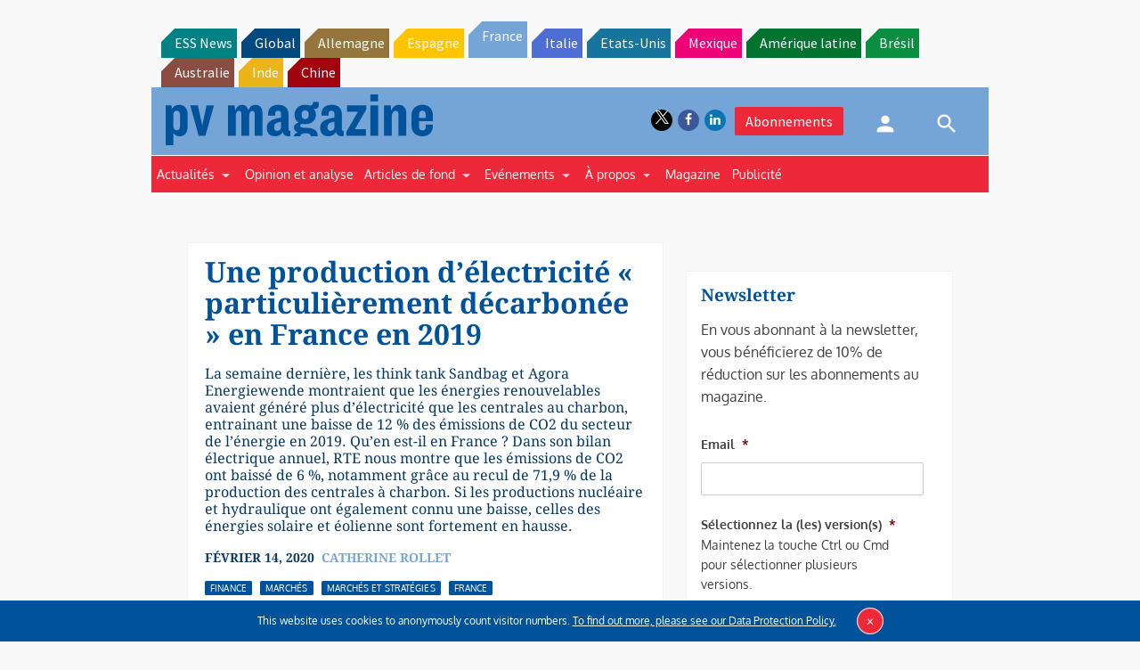

--- FILE ---
content_type: text/html; charset=utf-8
request_url: https://www.google.com/recaptcha/api2/aframe
body_size: 266
content:
<!DOCTYPE HTML><html><head><meta http-equiv="content-type" content="text/html; charset=UTF-8"></head><body><script nonce="X5Eupp7rgqi4FPM-eN5Bdg">/** Anti-fraud and anti-abuse applications only. See google.com/recaptcha */ try{var clients={'sodar':'https://pagead2.googlesyndication.com/pagead/sodar?'};window.addEventListener("message",function(a){try{if(a.source===window.parent){var b=JSON.parse(a.data);var c=clients[b['id']];if(c){var d=document.createElement('img');d.src=c+b['params']+'&rc='+(localStorage.getItem("rc::a")?sessionStorage.getItem("rc::b"):"");window.document.body.appendChild(d);sessionStorage.setItem("rc::e",parseInt(sessionStorage.getItem("rc::e")||0)+1);localStorage.setItem("rc::h",'1769529591523');}}}catch(b){}});window.parent.postMessage("_grecaptcha_ready", "*");}catch(b){}</script></body></html>

--- FILE ---
content_type: text/css
request_url: https://www.pv-magazine.fr/wp-content/themes/pvmagazine/_/css/style-france.css?ver=6.6.4
body_size: 52416
content:
@charset "UTF-8";
/*!
 * FullCalendar v3.10.5
 * Docs & License: https://fullcalendar.io/
 * (c) 2019 Adam Shaw
 */
.fc {
  direction: ltr;
  text-align: left; }

.fc-rtl {
  text-align: right; }

body .fc {
  /* extra precedence to overcome jqui */
  font-size: 1em; }

/* Colors
--------------------------------------------------------------------------------------------------*/
.fc-highlight {
  /* when user is selecting cells */
  background: #bce8f1;
  opacity: .3; }

.fc-bgevent {
  /* default look for background events */
  background: #8fdf82;
  opacity: .3; }

.fc-nonbusiness {
  /* default look for non-business-hours areas */
  /* will inherit .fc-bgevent's styles */
  background: #d7d7d7; }

/* Buttons (styled <button> tags, normalized to work cross-browser)
--------------------------------------------------------------------------------------------------*/
.fc button {
  /* force height to include the border and padding */
  -moz-box-sizing: border-box;
  -webkit-box-sizing: border-box;
  box-sizing: border-box;
  /* dimensions */
  margin: 0;
  height: 2.1em;
  padding: 0 .6em;
  /* text & cursor */
  font-size: 1em;
  /* normalize */
  white-space: nowrap;
  cursor: pointer; }

/* Firefox has an annoying inner border */
.fc button::-moz-focus-inner {
  margin: 0;
  padding: 0; }

.fc-state-default {
  /* non-theme */
  border: 1px solid; }

.fc-state-default.fc-corner-left {
  /* non-theme */
  border-top-left-radius: 4px;
  border-bottom-left-radius: 4px; }

.fc-state-default.fc-corner-right {
  /* non-theme */
  border-top-right-radius: 4px;
  border-bottom-right-radius: 4px; }

/* icons in buttons */
.fc button .fc-icon {
  /* non-theme */
  position: relative;
  top: -0.05em;
  /* seems to be a good adjustment across browsers */
  margin: 0 .2em;
  vertical-align: middle; }

/*
  button states
  borrowed from twitter bootstrap (http://twitter.github.com/bootstrap/)
*/
.fc-state-default {
  background-color: #f5f5f5;
  background-image: -moz-linear-gradient(top, #ffffff, #e6e6e6);
  background-image: -webkit-gradient(linear, 0 0, 0 100%, from(#ffffff), to(#e6e6e6));
  background-image: -webkit-linear-gradient(top, #ffffff, #e6e6e6);
  background-image: -o-linear-gradient(top, #ffffff, #e6e6e6);
  background-image: linear-gradient(to bottom, #ffffff, #e6e6e6);
  background-repeat: repeat-x;
  border-color: #e6e6e6 #e6e6e6 #bfbfbf;
  border-color: rgba(0, 0, 0, 0.1) rgba(0, 0, 0, 0.1) rgba(0, 0, 0, 0.25);
  color: #333;
  text-shadow: 0 1px 1px rgba(255, 255, 255, 0.75);
  box-shadow: inset 0 1px 0 rgba(255, 255, 255, 0.2), 0 1px 2px rgba(0, 0, 0, 0.05); }

.fc-state-hover,
.fc-state-down,
.fc-state-active,
.fc-state-disabled {
  color: #333333;
  background-color: #e6e6e6; }

.fc-state-hover {
  color: #333333;
  text-decoration: none;
  background-position: 0 -15px;
  -webkit-transition: background-position 0.1s linear;
  -moz-transition: background-position 0.1s linear;
  -o-transition: background-position 0.1s linear;
  transition: background-position 0.1s linear; }

.fc-state-down,
.fc-state-active {
  background-color: #cccccc;
  background-image: none;
  box-shadow: inset 0 2px 4px rgba(0, 0, 0, 0.15), 0 1px 2px rgba(0, 0, 0, 0.05); }

.fc-state-disabled {
  cursor: default;
  background-image: none;
  opacity: 0.65;
  box-shadow: none; }

/* Buttons Groups
--------------------------------------------------------------------------------------------------*/
.fc-button-group {
  display: inline-block; }

/*
every button that is not first in a button group should scootch over one pixel and cover the
previous button's border...
*/
.fc .fc-button-group > * {
  /* extra precedence b/c buttons have margin set to zero */
  float: left;
  margin: 0 0 0 -1px; }

.fc .fc-button-group > :first-child {
  /* same */
  margin-left: 0; }

/* Popover
--------------------------------------------------------------------------------------------------*/
.fc-popover {
  position: absolute;
  box-shadow: 0 2px 6px rgba(0, 0, 0, 0.15); }

.fc-popover .fc-header {
  /* TODO: be more consistent with fc-head/fc-body */
  padding: 2px 4px; }

.fc-popover .fc-header .fc-title {
  margin: 0 2px; }

.fc-popover .fc-header .fc-close {
  cursor: pointer; }

.fc-ltr .fc-popover .fc-header .fc-title,
.fc-rtl .fc-popover .fc-header .fc-close {
  float: left; }

.fc-rtl .fc-popover .fc-header .fc-title,
.fc-ltr .fc-popover .fc-header .fc-close {
  float: right; }

/* Misc Reusable Components
--------------------------------------------------------------------------------------------------*/
.fc-divider {
  border-style: solid;
  border-width: 1px; }

hr.fc-divider {
  height: 0;
  margin: 0;
  padding: 0 0 2px;
  /* height is unreliable across browsers, so use padding */
  border-width: 1px 0; }

.fc-clear {
  clear: both; }

.fc-bg,
.fc-bgevent-skeleton,
.fc-highlight-skeleton,
.fc-helper-skeleton {
  /* these element should always cling to top-left/right corners */
  position: absolute;
  top: 0;
  left: 0;
  right: 0; }

.fc-bg {
  bottom: 0;
  /* strech bg to bottom edge */ }

.fc-bg table {
  height: 100%;
  /* strech bg to bottom edge */ }

/* Tables
--------------------------------------------------------------------------------------------------*/
.fc table {
  width: 100%;
  box-sizing: border-box;
  /* fix scrollbar issue in firefox */
  table-layout: fixed;
  border-collapse: collapse;
  border-spacing: 0;
  font-size: 1em;
  /* normalize cross-browser */ }

.fc th {
  text-align: center; }

.fc th,
.fc td {
  border-style: solid;
  border-width: 1px;
  padding: 0;
  vertical-align: top; }

.fc td.fc-today {
  border-style: double;
  /* overcome neighboring borders */ }

/* Internal Nav Links
--------------------------------------------------------------------------------------------------*/
a[data-goto] {
  cursor: pointer; }

a[data-goto]:hover {
  text-decoration: underline; }

/* Fake Table Rows
--------------------------------------------------------------------------------------------------*/
.fc .fc-row {
  /* extra precedence to overcome themes w/ .ui-widget-content forcing a 1px border */
  /* no visible border by default. but make available if need be (scrollbar width compensation) */
  border-style: solid;
  border-width: 0; }

.fc-row table {
  /* don't put left/right border on anything within a fake row.
     the outer tbody will worry about this */
  border-left: 0 hidden transparent;
  border-right: 0 hidden transparent;
  /* no bottom borders on rows */
  border-bottom: 0 hidden transparent; }

.fc-row:first-child table {
  border-top: 0 hidden transparent;
  /* no top border on first row */ }

/* Day Row (used within the header and the DayGrid)
--------------------------------------------------------------------------------------------------*/
.fc-row {
  position: relative; }

.fc-row .fc-bg {
  z-index: 1; }

/* highlighting cells & background event skeleton */
.fc-row .fc-bgevent-skeleton,
.fc-row .fc-highlight-skeleton {
  bottom: 0;
  /* stretch skeleton to bottom of row */ }

.fc-row .fc-bgevent-skeleton table,
.fc-row .fc-highlight-skeleton table {
  height: 100%;
  /* stretch skeleton to bottom of row */ }

.fc-row .fc-highlight-skeleton td,
.fc-row .fc-bgevent-skeleton td {
  border-color: transparent; }

.fc-row .fc-bgevent-skeleton {
  z-index: 2; }

.fc-row .fc-highlight-skeleton {
  z-index: 3; }

/*
row content (which contains day/week numbers and events) as well as "helper" (which contains
temporary rendered events).
*/
.fc-row .fc-content-skeleton {
  position: relative;
  z-index: 4;
  padding-bottom: 2px;
  /* matches the space above the events */ }

.fc-row .fc-helper-skeleton {
  z-index: 5; }

.fc .fc-row .fc-content-skeleton table,
.fc .fc-row .fc-content-skeleton td,
.fc .fc-row .fc-helper-skeleton td {
  /* see-through to the background below */
  /* extra precedence to prevent theme-provided backgrounds */
  background: none;
  /* in case <td>s are globally styled */
  border-color: transparent; }

.fc-row .fc-content-skeleton td,
.fc-row .fc-helper-skeleton td {
  /* don't put a border between events and/or the day number */
  border-bottom: 0; }

.fc-row .fc-content-skeleton tbody td,
.fc-row .fc-helper-skeleton tbody td {
  /* don't put a border between event cells */
  border-top: 0; }

/* Scrolling Container
--------------------------------------------------------------------------------------------------*/
.fc-scroller {
  -webkit-overflow-scrolling: touch; }

/* TODO: move to agenda/basic */
.fc-scroller > .fc-day-grid,
.fc-scroller > .fc-time-grid {
  position: relative;
  /* re-scope all positions */
  width: 100%;
  /* hack to force re-sizing this inner element when scrollbars appear/disappear */ }

/* Global Event Styles
--------------------------------------------------------------------------------------------------*/
.fc-event {
  position: relative;
  /* for resize handle and other inner positioning */
  display: block;
  /* make the <a> tag block */
  font-size: .85em;
  line-height: 1.3;
  border-radius: 3px;
  border: 1px solid #3a87ad;
  /* default BORDER color */ }

.fc-event,
.fc-event-dot {
  background-color: #3a87ad;
  /* default BACKGROUND color */ }

.fc-event,
.fc-event:hover {
  color: #fff;
  /* default TEXT color */
  text-decoration: none;
  /* if <a> has an href */ }

.fc-event[href],
.fc-event.fc-draggable {
  cursor: pointer;
  /* give events with links and draggable events a hand mouse pointer */ }

.fc-not-allowed,
.fc-not-allowed .fc-event {
  /* to override an event's custom cursor */
  cursor: not-allowed; }

.fc-event .fc-bg {
  /* the generic .fc-bg already does position */
  z-index: 1;
  background: #fff;
  opacity: .25; }

.fc-event .fc-content {
  position: relative;
  z-index: 2; }

/* resizer (cursor AND touch devices) */
.fc-event .fc-resizer {
  position: absolute;
  z-index: 4; }

/* resizer (touch devices) */
.fc-event .fc-resizer {
  display: none; }

.fc-event.fc-allow-mouse-resize .fc-resizer,
.fc-event.fc-selected .fc-resizer {
  /* only show when hovering or selected (with touch) */
  display: block; }

/* hit area */
.fc-event.fc-selected .fc-resizer:before {
  /* 40x40 touch area */
  content: "";
  position: absolute;
  z-index: 9999;
  /* user of this util can scope within a lower z-index */
  top: 50%;
  left: 50%;
  width: 40px;
  height: 40px;
  margin-left: -20px;
  margin-top: -20px; }

/* Event Selection (only for touch devices)
--------------------------------------------------------------------------------------------------*/
.fc-event.fc-selected {
  z-index: 9999 !important;
  /* overcomes inline z-index */
  box-shadow: 0 2px 5px rgba(0, 0, 0, 0.2); }

.fc-event.fc-selected.fc-dragging {
  box-shadow: 0 2px 7px rgba(0, 0, 0, 0.3); }

/* Horizontal Events
--------------------------------------------------------------------------------------------------*/
/* bigger touch area when selected */
.fc-h-event.fc-selected:before {
  content: "";
  position: absolute;
  z-index: 3;
  /* below resizers */
  top: -10px;
  bottom: -10px;
  left: 0;
  right: 0; }

/* events that are continuing to/from another week. kill rounded corners and butt up against edge */
.fc-ltr .fc-h-event.fc-not-start,
.fc-rtl .fc-h-event.fc-not-end {
  margin-left: 0;
  border-left-width: 0;
  padding-left: 1px;
  /* replace the border with padding */
  border-top-left-radius: 0;
  border-bottom-left-radius: 0; }

.fc-ltr .fc-h-event.fc-not-end,
.fc-rtl .fc-h-event.fc-not-start {
  margin-right: 0;
  border-right-width: 0;
  padding-right: 1px;
  /* replace the border with padding */
  border-top-right-radius: 0;
  border-bottom-right-radius: 0; }

/* resizer (cursor AND touch devices) */
/* left resizer  */
.fc-ltr .fc-h-event .fc-start-resizer,
.fc-rtl .fc-h-event .fc-end-resizer {
  cursor: w-resize;
  left: -1px;
  /* overcome border */ }

/* right resizer */
.fc-ltr .fc-h-event .fc-end-resizer,
.fc-rtl .fc-h-event .fc-start-resizer {
  cursor: e-resize;
  right: -1px;
  /* overcome border */ }

/* resizer (mouse devices) */
.fc-h-event.fc-allow-mouse-resize .fc-resizer {
  width: 7px;
  top: -1px;
  /* overcome top border */
  bottom: -1px;
  /* overcome bottom border */ }

/* resizer (touch devices) */
.fc-h-event.fc-selected .fc-resizer {
  /* 8x8 little dot */
  border-radius: 4px;
  border-width: 1px;
  width: 6px;
  height: 6px;
  border-style: solid;
  border-color: inherit;
  background: #fff;
  /* vertically center */
  top: 50%;
  margin-top: -4px; }

/* left resizer  */
.fc-ltr .fc-h-event.fc-selected .fc-start-resizer,
.fc-rtl .fc-h-event.fc-selected .fc-end-resizer {
  margin-left: -4px;
  /* centers the 8x8 dot on the left edge */ }

/* right resizer */
.fc-ltr .fc-h-event.fc-selected .fc-end-resizer,
.fc-rtl .fc-h-event.fc-selected .fc-start-resizer {
  margin-right: -4px;
  /* centers the 8x8 dot on the right edge */ }

/* DayGrid events
----------------------------------------------------------------------------------------------------
We use the full "fc-day-grid-event" class instead of using descendants because the event won't
be a descendant of the grid when it is being dragged.
*/
.fc-day-grid-event {
  margin: 1px 2px 0;
  /* spacing between events and edges */
  padding: 0 1px; }

tr:first-child > td > .fc-day-grid-event {
  margin-top: 2px;
  /* a little bit more space before the first event */ }

.fc-day-grid-event.fc-selected:after {
  content: "";
  position: absolute;
  z-index: 1;
  /* same z-index as fc-bg, behind text */
  /* overcome the borders */
  top: -1px;
  right: -1px;
  bottom: -1px;
  left: -1px;
  /* darkening effect */
  background: #000;
  opacity: .25; }

.fc-day-grid-event .fc-content {
  /* force events to be one-line tall */
  white-space: nowrap;
  overflow: hidden; }

.fc-day-grid-event .fc-time {
  font-weight: bold; }

/* resizer (cursor devices) */
/* left resizer  */
.fc-ltr .fc-day-grid-event.fc-allow-mouse-resize .fc-start-resizer,
.fc-rtl .fc-day-grid-event.fc-allow-mouse-resize .fc-end-resizer {
  margin-left: -2px;
  /* to the day cell's edge */ }

/* right resizer */
.fc-ltr .fc-day-grid-event.fc-allow-mouse-resize .fc-end-resizer,
.fc-rtl .fc-day-grid-event.fc-allow-mouse-resize .fc-start-resizer {
  margin-right: -2px;
  /* to the day cell's edge */ }

/* Event Limiting
--------------------------------------------------------------------------------------------------*/
/* "more" link that represents hidden events */
a.fc-more {
  margin: 1px 3px;
  font-size: .85em;
  cursor: pointer;
  text-decoration: none; }

a.fc-more:hover {
  text-decoration: underline; }

.fc-limited {
  /* rows and cells that are hidden because of a "more" link */
  display: none; }

/* popover that appears when "more" link is clicked */
.fc-day-grid .fc-row {
  z-index: 1;
  /* make the "more" popover one higher than this */ }

.fc-more-popover {
  z-index: 2;
  width: 220px; }

.fc-more-popover .fc-event-container {
  padding: 10px; }

/* Now Indicator
--------------------------------------------------------------------------------------------------*/
.fc-now-indicator {
  position: absolute;
  border: 0 solid red; }

/* Utilities
--------------------------------------------------------------------------------------------------*/
.fc-unselectable {
  -webkit-user-select: none;
  -khtml-user-select: none;
  -moz-user-select: none;
  -ms-user-select: none;
  user-select: none;
  -webkit-touch-callout: none;
  -webkit-tap-highlight-color: rgba(0, 0, 0, 0); }

/*
TODO: more distinction between this file and common.css
*/
/* Colors
--------------------------------------------------------------------------------------------------*/
.fc-unthemed th,
.fc-unthemed td,
.fc-unthemed thead,
.fc-unthemed tbody,
.fc-unthemed .fc-divider,
.fc-unthemed .fc-row,
.fc-unthemed .fc-content,
.fc-unthemed .fc-popover,
.fc-unthemed .fc-list-view,
.fc-unthemed .fc-list-heading td {
  border-color: #ddd; }

.fc-unthemed .fc-popover {
  background-color: #fff; }

.fc-unthemed .fc-divider,
.fc-unthemed .fc-popover .fc-header,
.fc-unthemed .fc-list-heading td {
  background: #eee; }

.fc-unthemed .fc-popover .fc-header .fc-close {
  color: #666; }

.fc-unthemed td.fc-today {
  background: #fcf8e3; }

.fc-unthemed .fc-disabled-day {
  background: #d7d7d7;
  opacity: .3; }

/* Icons (inline elements with styled text that mock arrow icons)
--------------------------------------------------------------------------------------------------*/
.fc-icon {
  display: inline-block;
  height: 1em;
  line-height: 1em;
  font-size: 1em;
  text-align: center;
  overflow: hidden;
  font-family: "Courier New", Courier, monospace;
  /* don't allow browser text-selection */
  -webkit-touch-callout: none;
  -webkit-user-select: none;
  -khtml-user-select: none;
  -moz-user-select: none;
  -ms-user-select: none;
  user-select: none; }

/*
Acceptable font-family overrides for individual icons:
  "Arial", sans-serif
  "Times New Roman", serif

NOTE: use percentage font sizes or else old IE chokes
*/
.fc-icon:after {
  position: relative; }

.fc-icon-left-single-arrow:after {
  content: "\2039";
  font-weight: bold;
  font-size: 200%;
  top: -7%; }

.fc-icon-right-single-arrow:after {
  content: "\203A";
  font-weight: bold;
  font-size: 200%;
  top: -7%; }

.fc-icon-left-double-arrow:after {
  content: "\AB";
  font-size: 160%;
  top: -7%; }

.fc-icon-right-double-arrow:after {
  content: "\BB";
  font-size: 160%;
  top: -7%; }

.fc-icon-left-triangle:after {
  content: "\25C4";
  font-size: 125%;
  top: 3%; }

.fc-icon-right-triangle:after {
  content: "\25BA";
  font-size: 125%;
  top: 3%; }

.fc-icon-down-triangle:after {
  content: "\25BC";
  font-size: 125%;
  top: 2%; }

.fc-icon-x:after {
  content: "\D7";
  font-size: 200%;
  top: 6%; }

/* Popover
--------------------------------------------------------------------------------------------------*/
.fc-unthemed .fc-popover {
  border-width: 1px;
  border-style: solid; }

.fc-unthemed .fc-popover .fc-header .fc-close {
  font-size: .9em;
  margin-top: 2px; }

/* List View
--------------------------------------------------------------------------------------------------*/
.fc-unthemed .fc-list-item:hover td {
  background-color: #f5f5f5; }

/* Colors
--------------------------------------------------------------------------------------------------*/
.ui-widget .fc-disabled-day {
  background-image: none; }

/* Popover
--------------------------------------------------------------------------------------------------*/
.fc-popover > .ui-widget-header + .ui-widget-content {
  border-top: 0;
  /* where they meet, let the header have the border */ }

/* Global Event Styles
--------------------------------------------------------------------------------------------------*/
.ui-widget .fc-event {
  /* overpower jqui's styles on <a> tags. TODO: more DRY */
  color: #fff;
  /* default TEXT color */
  text-decoration: none;
  /* if <a> has an href */
  /* undo ui-widget-header bold */
  font-weight: normal; }

/* TimeGrid axis running down the side (for both the all-day area and the slot area)
--------------------------------------------------------------------------------------------------*/
.ui-widget td.fc-axis {
  font-weight: normal;
  /* overcome bold */ }

/* TimeGrid Slats (lines that run horizontally)
--------------------------------------------------------------------------------------------------*/
.fc-time-grid .fc-slats .ui-widget-content {
  background: none;
  /* see through to fc-bg */ }

.fc.fc-bootstrap3 a {
  text-decoration: none; }

.fc.fc-bootstrap3 a[data-goto]:hover {
  text-decoration: underline; }

.fc-bootstrap3 hr.fc-divider {
  border-color: inherit; }

.fc-bootstrap3 .fc-today.alert {
  border-radius: 0; }

/* Popover
--------------------------------------------------------------------------------------------------*/
.fc-bootstrap3 .fc-popover .panel-body {
  padding: 0; }

/* TimeGrid Slats (lines that run horizontally)
--------------------------------------------------------------------------------------------------*/
.fc-bootstrap3 .fc-time-grid .fc-slats table {
  /* some themes have background color. see through to slats */
  background: none; }

.fc.fc-bootstrap4 a {
  text-decoration: none; }

.fc.fc-bootstrap4 a[data-goto]:hover {
  text-decoration: underline; }

.fc-bootstrap4 hr.fc-divider {
  border-color: inherit; }

.fc-bootstrap4 .fc-today.alert {
  border-radius: 0; }

.fc-bootstrap4 a.fc-event:not([href]):not([tabindex]) {
  color: #fff; }

.fc-bootstrap4 .fc-popover.card {
  position: absolute; }

/* Popover
--------------------------------------------------------------------------------------------------*/
.fc-bootstrap4 .fc-popover .card-body {
  padding: 0; }

/* TimeGrid Slats (lines that run horizontally)
--------------------------------------------------------------------------------------------------*/
.fc-bootstrap4 .fc-time-grid .fc-slats table {
  /* some themes have background color. see through to slats */
  background: none; }

/* Toolbar
--------------------------------------------------------------------------------------------------*/
.fc-toolbar {
  text-align: center; }

.fc-toolbar.fc-header-toolbar {
  margin-bottom: 1em; }

.fc-toolbar.fc-footer-toolbar {
  margin-top: 1em; }

.fc-toolbar .fc-left {
  float: left; }

.fc-toolbar .fc-right {
  float: right; }

.fc-toolbar .fc-center {
  display: inline-block; }

/* the things within each left/right/center section */
.fc .fc-toolbar > * > * {
  /* extra precedence to override button border margins */
  float: left;
  margin-left: .75em; }

/* the first thing within each left/center/right section */
.fc .fc-toolbar > * > :first-child {
  /* extra precedence to override button border margins */
  margin-left: 0; }

/* title text */
.fc-toolbar h2 {
  margin: 0; }

/* button layering (for border precedence) */
.fc-toolbar button {
  position: relative; }

.fc-toolbar .fc-state-hover,
.fc-toolbar .ui-state-hover {
  z-index: 2; }

.fc-toolbar .fc-state-down {
  z-index: 3; }

.fc-toolbar .fc-state-active,
.fc-toolbar .ui-state-active {
  z-index: 4; }

.fc-toolbar button:focus {
  z-index: 5; }

/* View Structure
--------------------------------------------------------------------------------------------------*/
/* undo twitter bootstrap's box-sizing rules. normalizes positioning techniques */
/* don't do this for the toolbar because we'll want bootstrap to style those buttons as some pt */
.fc-view-container *,
.fc-view-container *:before,
.fc-view-container *:after {
  -webkit-box-sizing: content-box;
  -moz-box-sizing: content-box;
  box-sizing: content-box; }

.fc-view,
.fc-view > table {
  /* so dragged elements can be above the view's main element */
  position: relative;
  z-index: 1; }

/* BasicView
--------------------------------------------------------------------------------------------------*/
/* day row structure */
.fc-basicWeek-view .fc-content-skeleton,
.fc-basicDay-view .fc-content-skeleton {
  /* there may be week numbers in these views, so no padding-top */
  padding-bottom: 1em;
  /* ensure a space at bottom of cell for user selecting/clicking */ }

.fc-basic-view .fc-body .fc-row {
  min-height: 4em;
  /* ensure that all rows are at least this tall */ }

/* a "rigid" row will take up a constant amount of height because content-skeleton is absolute */
.fc-row.fc-rigid {
  overflow: hidden; }

.fc-row.fc-rigid .fc-content-skeleton {
  position: absolute;
  top: 0;
  left: 0;
  right: 0; }

/* week and day number styling */
.fc-day-top.fc-other-month {
  opacity: 0.3; }

.fc-basic-view .fc-week-number,
.fc-basic-view .fc-day-number {
  padding: 2px; }

.fc-basic-view th.fc-week-number,
.fc-basic-view th.fc-day-number {
  padding: 0 2px;
  /* column headers can't have as much v space */ }

.fc-ltr .fc-basic-view .fc-day-top .fc-day-number {
  float: right; }

.fc-rtl .fc-basic-view .fc-day-top .fc-day-number {
  float: left; }

.fc-ltr .fc-basic-view .fc-day-top .fc-week-number {
  float: left;
  border-radius: 0 0 3px 0; }

.fc-rtl .fc-basic-view .fc-day-top .fc-week-number {
  float: right;
  border-radius: 0 0 0 3px; }

.fc-basic-view .fc-day-top .fc-week-number {
  min-width: 1.5em;
  text-align: center;
  background-color: #f2f2f2;
  color: #808080; }

/* when week/day number have own column */
.fc-basic-view td.fc-week-number {
  text-align: center; }

.fc-basic-view td.fc-week-number > * {
  /* work around the way we do column resizing and ensure a minimum width */
  display: inline-block;
  min-width: 1.25em; }

/* AgendaView all-day area
--------------------------------------------------------------------------------------------------*/
.fc-agenda-view .fc-day-grid {
  position: relative;
  z-index: 2;
  /* so the "more.." popover will be over the time grid */ }

.fc-agenda-view .fc-day-grid .fc-row {
  min-height: 3em;
  /* all-day section will never get shorter than this */ }

.fc-agenda-view .fc-day-grid .fc-row .fc-content-skeleton {
  padding-bottom: 1em;
  /* give space underneath events for clicking/selecting days */ }

/* TimeGrid axis running down the side (for both the all-day area and the slot area)
--------------------------------------------------------------------------------------------------*/
.fc .fc-axis {
  /* .fc to overcome default cell styles */
  vertical-align: middle;
  padding: 0 4px;
  white-space: nowrap; }

.fc-ltr .fc-axis {
  text-align: right; }

.fc-rtl .fc-axis {
  text-align: left; }

/* TimeGrid Structure
--------------------------------------------------------------------------------------------------*/
.fc-time-grid-container,
.fc-time-grid {
  /* so slats/bg/content/etc positions get scoped within here */
  position: relative;
  z-index: 1; }

.fc-time-grid {
  min-height: 100%;
  /* so if height setting is 'auto', .fc-bg stretches to fill height */ }

.fc-time-grid table {
  /* don't put outer borders on slats/bg/content/etc */
  border: 0 hidden transparent; }

.fc-time-grid > .fc-bg {
  z-index: 1; }

.fc-time-grid .fc-slats,
.fc-time-grid > hr {
  /* the <hr> AgendaView injects when grid is shorter than scroller */
  position: relative;
  z-index: 2; }

.fc-time-grid .fc-content-col {
  position: relative;
  /* because now-indicator lives directly inside */ }

.fc-time-grid .fc-content-skeleton {
  position: absolute;
  z-index: 3;
  top: 0;
  left: 0;
  right: 0; }

/* divs within a cell within the fc-content-skeleton */
.fc-time-grid .fc-business-container {
  position: relative;
  z-index: 1; }

.fc-time-grid .fc-bgevent-container {
  position: relative;
  z-index: 2; }

.fc-time-grid .fc-highlight-container {
  position: relative;
  z-index: 3; }

.fc-time-grid .fc-event-container {
  position: relative;
  z-index: 4; }

.fc-time-grid .fc-now-indicator-line {
  z-index: 5; }

.fc-time-grid .fc-helper-container {
  /* also is fc-event-container */
  position: relative;
  z-index: 6; }

/* TimeGrid Slats (lines that run horizontally)
--------------------------------------------------------------------------------------------------*/
.fc-time-grid .fc-slats td {
  height: 1.5em;
  border-bottom: 0;
  /* each cell is responsible for its top border */ }

.fc-time-grid .fc-slats .fc-minor td {
  border-top-style: dotted; }

/* TimeGrid Highlighting Slots
--------------------------------------------------------------------------------------------------*/
.fc-time-grid .fc-highlight-container {
  /* a div within a cell within the fc-highlight-skeleton */
  position: relative;
  /* scopes the left/right of the fc-highlight to be in the column */ }

.fc-time-grid .fc-highlight {
  position: absolute;
  left: 0;
  right: 0;
  /* top and bottom will be in by JS */ }

/* TimeGrid Event Containment
--------------------------------------------------------------------------------------------------*/
.fc-ltr .fc-time-grid .fc-event-container {
  /* space on the sides of events for LTR (default) */
  margin: 0 2.5% 0 2px; }

.fc-rtl .fc-time-grid .fc-event-container {
  /* space on the sides of events for RTL */
  margin: 0 2px 0 2.5%; }

.fc-time-grid .fc-event,
.fc-time-grid .fc-bgevent {
  position: absolute;
  z-index: 1;
  /* scope inner z-index's */ }

.fc-time-grid .fc-bgevent {
  /* background events always span full width */
  left: 0;
  right: 0; }

/* Generic Vertical Event
--------------------------------------------------------------------------------------------------*/
.fc-v-event.fc-not-start {
  /* events that are continuing from another day */
  /* replace space made by the top border with padding */
  border-top-width: 0;
  padding-top: 1px;
  /* remove top rounded corners */
  border-top-left-radius: 0;
  border-top-right-radius: 0; }

.fc-v-event.fc-not-end {
  /* replace space made by the top border with padding */
  border-bottom-width: 0;
  padding-bottom: 1px;
  /* remove bottom rounded corners */
  border-bottom-left-radius: 0;
  border-bottom-right-radius: 0; }

/* TimeGrid Event Styling
----------------------------------------------------------------------------------------------------
We use the full "fc-time-grid-event" class instead of using descendants because the event won't
be a descendant of the grid when it is being dragged.
*/
.fc-time-grid-event {
  overflow: hidden;
  /* don't let the bg flow over rounded corners */ }

.fc-time-grid-event.fc-selected {
  /* need to allow touch resizers to extend outside event's bounding box */
  /* common fc-selected styles hide the fc-bg, so don't need this anyway */
  overflow: visible; }

.fc-time-grid-event.fc-selected .fc-bg {
  display: none;
  /* hide semi-white background, to appear darker */ }

.fc-time-grid-event .fc-content {
  overflow: hidden;
  /* for when .fc-selected */ }

.fc-time-grid-event .fc-time,
.fc-time-grid-event .fc-title {
  padding: 0 1px; }

.fc-time-grid-event .fc-time {
  font-size: .85em;
  white-space: nowrap; }

/* short mode, where time and title are on the same line */
.fc-time-grid-event.fc-short .fc-content {
  /* don't wrap to second line (now that contents will be inline) */
  white-space: nowrap; }

.fc-time-grid-event.fc-short .fc-time,
.fc-time-grid-event.fc-short .fc-title {
  /* put the time and title on the same line */
  display: inline-block;
  vertical-align: top; }

.fc-time-grid-event.fc-short .fc-time span {
  display: none;
  /* don't display the full time text... */ }

.fc-time-grid-event.fc-short .fc-time:before {
  content: attr(data-start);
  /* ...instead, display only the start time */ }

.fc-time-grid-event.fc-short .fc-time:after {
  content: "\A0-\A0";
  /* seperate with a dash, wrapped in nbsp's */ }

.fc-time-grid-event.fc-short .fc-title {
  font-size: .85em;
  /* make the title text the same size as the time */
  padding: 0;
  /* undo padding from above */ }

/* resizer (cursor device) */
.fc-time-grid-event.fc-allow-mouse-resize .fc-resizer {
  left: 0;
  right: 0;
  bottom: 0;
  height: 8px;
  overflow: hidden;
  line-height: 8px;
  font-size: 11px;
  font-family: monospace;
  text-align: center;
  cursor: s-resize; }

.fc-time-grid-event.fc-allow-mouse-resize .fc-resizer:after {
  content: "="; }

/* resizer (touch device) */
.fc-time-grid-event.fc-selected .fc-resizer {
  /* 10x10 dot */
  border-radius: 5px;
  border-width: 1px;
  width: 8px;
  height: 8px;
  border-style: solid;
  border-color: inherit;
  background: #fff;
  /* horizontally center */
  left: 50%;
  margin-left: -5px;
  /* center on the bottom edge */
  bottom: -5px; }

/* Now Indicator
--------------------------------------------------------------------------------------------------*/
.fc-time-grid .fc-now-indicator-line {
  border-top-width: 1px;
  left: 0;
  right: 0; }

/* arrow on axis */
.fc-time-grid .fc-now-indicator-arrow {
  margin-top: -5px;
  /* vertically center on top coordinate */ }

.fc-ltr .fc-time-grid .fc-now-indicator-arrow {
  left: 0;
  /* triangle pointing right... */
  border-width: 5px 0 5px 6px;
  border-top-color: transparent;
  border-bottom-color: transparent; }

.fc-rtl .fc-time-grid .fc-now-indicator-arrow {
  right: 0;
  /* triangle pointing left... */
  border-width: 5px 6px 5px 0;
  border-top-color: transparent;
  border-bottom-color: transparent; }

/* List View
--------------------------------------------------------------------------------------------------*/
/* possibly reusable */
.fc-event-dot {
  display: inline-block;
  width: 10px;
  height: 10px;
  border-radius: 5px; }

/* view wrapper */
.fc-rtl .fc-list-view {
  direction: rtl;
  /* unlike core views, leverage browser RTL */ }

.fc-list-view {
  border-width: 1px;
  border-style: solid; }

/* table resets */
.fc .fc-list-table {
  table-layout: auto;
  /* for shrinkwrapping cell content */ }

.fc-list-table td {
  border-width: 1px 0 0;
  padding: 8px 14px; }

.fc-list-table tr:first-child td {
  border-top-width: 0; }

/* day headings with the list */
.fc-list-heading {
  border-bottom-width: 1px; }

.fc-list-heading td {
  font-weight: bold; }

.fc-ltr .fc-list-heading-main {
  float: left; }

.fc-ltr .fc-list-heading-alt {
  float: right; }

.fc-rtl .fc-list-heading-main {
  float: right; }

.fc-rtl .fc-list-heading-alt {
  float: left; }

/* event list items */
.fc-list-item.fc-has-url {
  cursor: pointer;
  /* whole row will be clickable */ }

.fc-list-item-marker,
.fc-list-item-time {
  white-space: nowrap;
  width: 1px; }

/* make the dot closer to the event title */
.fc-ltr .fc-list-item-marker {
  padding-right: 0; }

.fc-rtl .fc-list-item-marker {
  padding-left: 0; }

.fc-list-item-title a {
  /* every event title cell has an <a> tag */
  text-decoration: none;
  color: inherit; }

.fc-list-item-title a[href]:hover {
  /* hover effect only on titles with hrefs */
  text-decoration: underline; }

/* message when no events */
.fc-list-empty-wrap2 {
  position: absolute;
  top: 0;
  left: 0;
  right: 0;
  bottom: 0; }

.fc-list-empty-wrap1 {
  width: 100%;
  height: 100%;
  display: table; }

.fc-list-empty {
  display: table-cell;
  vertical-align: middle;
  text-align: center; }

.fc-unthemed .fc-list-empty {
  /* theme will provide own background */
  background-color: #eee; }

/**
 *	This element is created inside your target element
 *	It is used so that your own element will not need to be altered
 **/
.time_circles {
  position: relative;
  width: 100%;
  height: 100%; }

/**
 *	This is all the elements used to house all text used
 * in time circles
 **/
.time_circles > div {
  position: absolute;
  text-align: center; }

/**
 *	Titles (Days, Hours, etc)
 **/
.time_circles > div > h4, html #jp-relatedposts .jp-relatedposts-items .time_circles > div > .jp-relatedposts-post-title, html #pv-jp-relatedposts .jp-relatedposts-items .time_circles > div > .jp-relatedposts-post-title {
  margin: 0px;
  padding: 0px;
  text-align: center;
  text-transform: uppercase;
  font-family: 'Century Gothic', Arial; }

/**
 *	Time numbers, ie: 12
 **/
.time_circles > div > span {
  display: block;
  width: 100%;
  text-align: center;
  font-family: 'Century Gothic', Arial;
  font-size: 300%;
  margin-top: 0.4em;
  font-weight: bold; }

.ekko-lightbox {
  display: -ms-flexbox !important;
  display: flex !important;
  -ms-flex-align: center;
  align-items: center;
  -ms-flex-pack: center;
  justify-content: center;
  padding-right: 0 !important; }

.ekko-lightbox-container {
  position: relative; }

.ekko-lightbox-container > div.ekko-lightbox-item {
  position: absolute;
  top: 0;
  left: 0;
  bottom: 0;
  right: 0;
  width: 100%; }

.ekko-lightbox iframe {
  width: 100%;
  height: 100%; }

.ekko-lightbox-nav-overlay {
  z-index: 1;
  position: absolute;
  top: 0;
  left: 0;
  width: 100%;
  height: 100%;
  display: -ms-flexbox;
  display: flex; }

.ekko-lightbox-nav-overlay a {
  -ms-flex: 1;
  flex: 1;
  display: -ms-flexbox;
  display: flex;
  -ms-flex-align: center;
  align-items: center;
  opacity: 0;
  transition: opacity .5s;
  color: #fff;
  font-size: 30px;
  z-index: 1; }

.ekko-lightbox-nav-overlay a > * {
  -ms-flex-positive: 1;
  flex-grow: 1; }

.ekko-lightbox-nav-overlay a > :focus {
  outline: none; }

.ekko-lightbox-nav-overlay a span {
  padding: 0 30px; }

.ekko-lightbox-nav-overlay a:last-child span {
  text-align: right; }

.ekko-lightbox-nav-overlay a:hover {
  text-decoration: none; }

.ekko-lightbox-nav-overlay a:focus {
  outline: none; }

.ekko-lightbox-nav-overlay a.disabled {
  cursor: default;
  visibility: hidden; }

.ekko-lightbox a:hover {
  opacity: 1;
  text-decoration: none; }

.ekko-lightbox .modal-dialog {
  display: none; }

.ekko-lightbox .modal-footer {
  text-align: left; }

.ekko-lightbox-loader {
  position: absolute;
  top: 0;
  left: 0;
  bottom: 0;
  right: 0;
  width: 100%;
  display: -ms-flexbox;
  display: flex;
  -ms-flex-direction: column;
  flex-direction: column;
  -ms-flex-pack: center;
  justify-content: center;
  -ms-flex-align: center;
  align-items: center; }

.ekko-lightbox-loader > div {
  width: 40px;
  height: 40px;
  position: relative;
  text-align: center; }

.ekko-lightbox-loader > div > div {
  width: 100%;
  height: 100%;
  border-radius: 50%;
  background-color: #fff;
  opacity: .6;
  position: absolute;
  top: 0;
  left: 0;
  animation: a 2s infinite ease-in-out; }

.ekko-lightbox-loader > div > div:last-child {
  animation-delay: -1s; }

.modal-dialog .ekko-lightbox-loader > div > div {
  background-color: #333; }

@keyframes a {
  0%, to {
    transform: scale(0);
    -webkit-transform: scale(0); }
  50% {
    transform: scale(1);
    -webkit-transform: scale(1); } }

/*# sourceMappingURL=[data-uri] */
/* Slider */
.slick-slider {
  position: relative;
  display: block;
  box-sizing: border-box;
  -webkit-touch-callout: none;
  -webkit-user-select: none;
  -khtml-user-select: none;
  -moz-user-select: none;
  -ms-user-select: none;
  user-select: none;
  -ms-touch-action: pan-y;
  touch-action: pan-y;
  -webkit-tap-highlight-color: transparent; }

.slick-list {
  position: relative;
  overflow: hidden;
  display: block;
  margin: 0;
  padding: 0; }
  .slick-list:focus {
    outline: none; }
  .slick-list.dragging {
    cursor: pointer;
    cursor: hand; }

.slick-slider .slick-track,
.slick-slider .slick-list {
  -webkit-transform: translate3d(0, 0, 0);
  -moz-transform: translate3d(0, 0, 0);
  -ms-transform: translate3d(0, 0, 0);
  -o-transform: translate3d(0, 0, 0);
  transform: translate3d(0, 0, 0); }

.slick-track {
  position: relative;
  left: 0;
  top: 0;
  display: block;
  margin-left: auto;
  margin-right: auto; }
  .slick-track:before, .slick-track:after {
    content: "";
    display: table; }
  .slick-track:after {
    clear: both; }
  .slick-loading .slick-track {
    visibility: hidden; }

.slick-slide {
  float: left;
  height: 100%;
  min-height: 1px;
  display: none; }
  [dir="rtl"] .slick-slide {
    float: right; }
  .slick-slide img {
    display: block; }
  .slick-slide.slick-loading img {
    display: none; }
  .slick-slide.dragging img {
    pointer-events: none; }
  .slick-initialized .slick-slide {
    display: block; }
  .slick-loading .slick-slide {
    visibility: hidden; }
  .slick-vertical .slick-slide {
    display: block;
    height: auto;
    border: 1px solid transparent; }

.slick-arrow.slick-hidden {
  display: none; }

/* Arrows */
.slick-prev,
.slick-next {
  position: absolute;
  display: block;
  line-height: 0px;
  font-size: 0px;
  cursor: pointer;
  color: transparent;
  top: 0%;
  bottom: 0;
  padding: 0;
  border: none;
  outline: none;
  z-index: 99;
  width: 40px; }
  .slick-prev:hover, .slick-prev:focus,
  .slick-next:hover,
  .slick-next:focus {
    outline: none;
    color: transparent; }
    .slick-prev:hover:before, .slick-prev:focus:before,
    .slick-next:hover:before,
    .slick-next:focus:before {
      opacity: 1; }
  .slick-prev.slick-disabled:before,
  .slick-next.slick-disabled:before {
    opacity: .5; }
  .slick-prev:before,
  .slick-next:before {
    font-size: 40px;
    line-height: 1;
    color: white;
    opacity: .5;
    -webkit-font-smoothing: antialiased;
    -moz-osx-font-smoothing: grayscale;
    font-family: 'Material Icons'; }

.slick-prev {
  left: -9px;
  background: none;
  /* Permalink - use to edit and share this gradient: http://colorzilla.com/gradient-editor/#000000+0,000000+100&0.6+0,0+100 */
  /*
background: -moz-linear-gradient(left, rgba(0,0,0,0.6) 0%, rgba(0,0,0,0) 100%); 
background: -webkit-linear-gradient(left, rgba(0,0,0,0.6) 0%,rgba(0,0,0,0) 100%);
background: linear-gradient(to right, rgba(0,0,0,0.6) 0%,rgba(0,0,0,0) 100%);
filter: progid:DXImageTransform.Microsoft.gradient( startColorstr='#99000000', endColorstr='#00000000',GradientType=1 ); 
*/ }
  .slick-prev:before {
    content: '\e408'; }

.slick-next {
  right: -9px;
  background: none;
  /* Permalink - use to edit and share this gradient: http://colorzilla.com/gradient-editor/#000000+0,000000+100&0+0,0.6+100 */
  /*
background: -moz-linear-gradient(left, rgba(0,0,0,0) 0%, rgba(0,0,0,0.6) 100%); 
background: -webkit-linear-gradient(left, rgba(0,0,0,0) 0%,rgba(0,0,0,0.6) 100%); 
background: linear-gradient(to right, rgba(0,0,0,0) 0%,rgba(0,0,0,0.6) 100%);
filter: progid:DXImageTransform.Microsoft.gradient( startColorstr='#00000000', endColorstr='#99000000',GradientType=1 ); 
*/ }
  .slick-next:before {
    content: '\e409'; }

/* Dots */
.slick-dots {
  position: absolute;
  bottom: -25px;
  list-style: none;
  display: block;
  text-align: center;
  padding: 0;
  margin: 0;
  width: 100%; }
  .slick-dots li {
    position: relative;
    display: inline-block;
    height: 20px;
    width: 20px;
    margin: 0 5px;
    padding: 0;
    cursor: pointer; }
    .slick-dots li button {
      border: 0;
      background: transparent;
      display: block;
      height: 20px;
      width: 20px;
      outline: none;
      line-height: 0px;
      font-size: 0px;
      color: transparent;
      padding: 5px;
      cursor: pointer; }
      .slick-dots li button:hover, .slick-dots li button:focus {
        outline: none; }
        .slick-dots li button:hover:before, .slick-dots li button:focus:before {
          opacity: 1; }
      .slick-dots li button:before {
        position: absolute;
        top: 0;
        left: 0;
        content: "•";
        width: 20px;
        height: 20px;
        font-family: "slick";
        font-size: 25px;
        line-height: 20px;
        text-align: center;
        color: black;
        opacity: 0.25;
        -webkit-font-smoothing: antialiased;
        -moz-osx-font-smoothing: grayscale; }
    .slick-dots li.slick-active button:before {
      color: black;
      opacity: 0.75; }

/*

Social icons

*/
@font-face {
  font-family: 'fontello';
  src: url("../fonts/fontello.eot?52760640");
  src: url("../fonts/fontello.eot?52760640#iefix") format("embedded-opentype"), url("../fonts/fontello.woff2?52760640") format("woff2"), url("../fonts/fontello.woff?52760640") format("woff"), url("../fonts/fontello.ttf?52760640") format("truetype"), url("../fonts/fontello.svg?52760640#fontello") format("svg");
  font-weight: normal;
  font-style: normal; }

/* Chrome hack: SVG is rendered more smooth in Windozze. 100% magic, uncomment if you need it. */
/* Note, that will break hinting! In other OS-es font will be not as sharp as it could be */
/*
@media screen and (-webkit-min-device-pixel-ratio:0) {
  @font-face {
    font-family: 'fontello';
    src: url('../font/fontello.svg?52760640#fontello') format('svg');
  }
}
*/
[class^="icon-"]:before, [class*=" icon-"]:before {
  font-family: "fontello";
  font-style: normal;
  font-weight: normal;
  speak: none;
  display: inline-block;
  text-decoration: inherit;
  width: 1em;
  margin-right: .2em;
  text-align: center;
  /* opacity: .8; */
  /* For safety - reset parent styles, that can break glyph codes*/
  font-variant: normal;
  text-transform: none;
  /* fix buttons height, for twitter bootstrap */
  line-height: 1em;
  /* Animation center compensation - margins should be symmetric */
  /* remove if not needed */
  margin-left: .2em;
  /* you can be more comfortable with increased icons size */
  /* font-size: 120%; */
  /* Font smoothing. That was taken from TWBS */
  -webkit-font-smoothing: antialiased;
  -moz-osx-font-smoothing: grayscale;
  /* Uncomment for 3D effect */
  /* text-shadow: 1px 1px 1px rgba(127, 127, 127, 0.3); */ }

.icon-twitter:before {
  content: '\f099'; }

.icon-facebook:before {
  content: '\f09a'; }

.icon-rss:before {
  content: '\f09e'; }

.icon-linkedin:before {
  content: '\f0e1'; }

/*.icon-youtube:before { content: '\f167'; } */
.icon-youtube:before {
  content: ' '; }

.icon-spotify:before {
  content: '\f1bc'; }

.icon-twitter:before {
  content: '';
  background-image: url("../img/x-logo-white.svg");
  width: 15px;
  height: 15px;
  background-position: center;
  background-size: contain;
  background-repeat: no-repeat;
  translate: 0;
  translate: 2px -1px; }

/*

Colours

*/
/*
*
* Bootstrap 3.0
* 
*
*/
/*
$grid-breakpoints: (
  // Extra small screen / phone
  xs: 0,
  // Small screen / phone
  sm: 544px,
  // Medium screen / tablet
  md: 768px,
  // Large screen / desktop
  lg: 992px,
  // Extra large screen / wide desktop
  xl: 1200px
) !default;*/
/*$container-max-widths: (
  sm: 576px,
  md: 720px,
  lg: 940px,
  xl: 1140px
) !default;*/
/*! normalize.css v3.0.3 | MIT License | github.com/necolas/normalize.css */
html {
  font-family: sans-serif;
  -ms-text-size-adjust: 100%;
  -webkit-text-size-adjust: 100%; }

body {
  margin: 0; }

article,
aside,
details,
figcaption,
figure,
footer,
header,
hgroup,
main,
menu,
nav,
section,
summary {
  display: block; }

audio,
canvas,
progress,
video {
  display: inline-block;
  vertical-align: baseline; }

audio:not([controls]) {
  display: none;
  height: 0; }

[hidden],
template {
  display: none; }

a {
  background-color: transparent; }

a:active {
  outline: 0; }

a:hover {
  outline: 0; }

abbr[title] {
  border-bottom: 1px dotted; }

b,
strong {
  font-weight: bold; }

dfn {
  font-style: italic; }

h1 {
  font-size: 2em;
  margin: 0.67em 0; }

mark {
  background: #ff0;
  color: #000; }

small {
  font-size: 80%; }

sub,
sup {
  font-size: 75%;
  line-height: 0;
  position: relative;
  vertical-align: baseline; }

sup {
  top: -0.5em; }

sub {
  bottom: -0.25em; }

img {
  border: 0; }

svg:not(:root) {
  overflow: hidden; }

figure {
  margin: 1em 40px; }

hr {
  box-sizing: content-box;
  height: 0; }

pre {
  overflow: auto; }

code,
kbd,
pre,
samp {
  font-family: monospace, monospace;
  font-size: 1em; }

button,
input,
optgroup,
select,
textarea {
  color: inherit;
  font: inherit;
  margin: 0; }

button {
  overflow: visible; }

button,
select {
  text-transform: none; }

button,
html input[type="button"],
input[type="reset"],
input[type="submit"] {
  -webkit-appearance: button;
  cursor: pointer; }

button[disabled],
html input[disabled] {
  cursor: default; }

button::-moz-focus-inner,
input::-moz-focus-inner {
  border: 0;
  padding: 0; }

input {
  line-height: normal; }

input[type="checkbox"],
input[type="radio"] {
  box-sizing: border-box;
  padding: 0; }

input[type="number"]::-webkit-inner-spin-button,
input[type="number"]::-webkit-outer-spin-button {
  height: auto; }

input[type="search"] {
  -webkit-appearance: textfield;
  box-sizing: content-box; }

input[type="search"]::-webkit-search-cancel-button,
input[type="search"]::-webkit-search-decoration {
  -webkit-appearance: none; }

fieldset {
  border: 1px solid #c0c0c0;
  margin: 0 2px;
  padding: 0.35em 0.625em 0.75em; }

legend {
  border: 0;
  padding: 0; }

textarea {
  overflow: auto; }

optgroup {
  font-weight: bold; }

table {
  border-collapse: collapse;
  border-spacing: 0; }

td,
th {
  padding: 0; }

@media print {
  *,
  *::before,
  *::after {
    text-shadow: none !important;
    box-shadow: none !important; }
  a,
  a:visited {
    text-decoration: underline; }
  abbr[title]::after {
    content: " (" attr(title) ")"; }
  pre,
  blockquote {
    border: 1px solid #999;
    page-break-inside: avoid; }
  thead {
    display: table-header-group; }
  tr,
  img {
    page-break-inside: avoid; }
  img {
    max-width: 100% !important; }
  p,
  h2,
  h3 {
    orphans: 3;
    widows: 3; }
  h2,
  h3 {
    page-break-after: avoid; }
  .navbar {
    display: none; }
  .btn > .caret, input[type=submit] > .caret, body .pea_cook_wrapper.pea_cook_bottomcenter button.pea_cook_btn > .caret,
  .dropup > .btn > .caret,
  .dropup > input[type=submit] > .caret,
  body .pea_cook_wrapper.pea_cook_bottomcenter .dropup > button.pea_cook_btn > .caret {
    border-top-color: #000 !important; }
  .label {
    border: 1px solid #000; }
  .table {
    border-collapse: collapse !important; }
    .table td,
    .table th {
      background-color: #fff !important; }
  .table-bordered th,
  .table-bordered td {
    border: 1px solid #ddd !important; } }

html {
  box-sizing: border-box; }

*,
*::before,
*::after {
  box-sizing: inherit; }

@-moz-viewport {
  width: device-width; }

@-ms-viewport {
  width: device-width; }

@-o-viewport {
  width: device-width; }

@-webkit-viewport {
  width: device-width; }

@viewport {
  width: device-width; }

html {
  font-size: 16px;
  -webkit-tap-highlight-color: rgba(0, 0, 0, 0); }

body {
  font-family: "Oxygen", "Helvetica Neue", Helvetica, Arial, sans-serif;
  font-size: 1rem;
  line-height: 1.6;
  color: #404040;
  background-color: #f9f9f9; }

[tabindex="-1"]:focus {
  outline: none !important; }

h1, h2, h3, h4, html #jp-relatedposts .jp-relatedposts-items .jp-relatedposts-post-title, html #pv-jp-relatedposts .jp-relatedposts-items .jp-relatedposts-post-title, h5, h6 {
  margin-top: 0;
  margin-bottom: .5rem; }

p {
  margin-top: 0;
  margin-bottom: 1rem; }

abbr[title],
abbr[data-original-title] {
  cursor: help;
  border-bottom: 1px dotted #818a91; }

address {
  margin-bottom: 1rem;
  font-style: normal;
  line-height: inherit; }

ol,
ul,
dl {
  margin-top: 0;
  margin-bottom: 1rem; }

ol ol,
ul ul,
ol ul,
ul ol {
  margin-bottom: 0; }

dt {
  font-weight: bold; }

dd {
  margin-bottom: .5rem;
  margin-left: 0; }

blockquote {
  margin: 0 0 1rem; }

a {
  color: #75a4d6;
  text-decoration: none; }
  a:focus, a:hover {
    color: #75a4d6;
    text-decoration: underline; }
  a:focus {
    outline: thin dotted;
    outline: 5px auto -webkit-focus-ring-color;
    outline-offset: -2px; }

pre {
  margin-top: 0;
  margin-bottom: 1rem; }

figure {
  margin: 0 0 1rem; }

img {
  vertical-align: middle; }

[role="button"] {
  cursor: pointer; }

a,
area,
button,
[role="button"],
input,
label,
select,
summary,
textarea {
  touch-action: manipulation; }

table {
  background-color: transparent; }

caption {
  padding-top: 0.75rem;
  padding-bottom: 0.75rem;
  color: #818a91;
  text-align: left;
  caption-side: bottom; }

th {
  text-align: left; }

label {
  display: inline-block;
  margin-bottom: .5rem; }

button:focus {
  outline: 1px dotted;
  outline: 5px auto -webkit-focus-ring-color; }

input,
button,
select,
textarea {
  margin: 0;
  line-height: inherit;
  border-radius: 0; }

textarea {
  resize: vertical; }

fieldset {
  min-width: 0;
  padding: 0;
  margin: 0;
  border: 0; }

legend {
  display: block;
  width: 100%;
  padding: 0;
  margin-bottom: .5rem;
  font-size: 1.5rem;
  line-height: inherit; }

input[type="search"] {
  box-sizing: inherit;
  -webkit-appearance: none; }

output {
  display: inline-block; }

[hidden] {
  display: none !important; }

h1, h2, h3, h4, html #jp-relatedposts .jp-relatedposts-items .jp-relatedposts-post-title, html #pv-jp-relatedposts .jp-relatedposts-items .jp-relatedposts-post-title, h5, h6,
.h1, .h2, .h3, .h4, .h5, .h6 {
  margin-bottom: 0.5rem;
  font-family: "Droid Serif", "Times New Roman", Times, serif;
  font-weight: 700;
  line-height: 1.1;
  color: #00529b; }

h1 {
  font-size: 2rem; }

h2 {
  font-size: 1.35rem; }

h3 {
  font-size: 1rem; }

h4, html #jp-relatedposts .jp-relatedposts-items .jp-relatedposts-post-title, html #pv-jp-relatedposts .jp-relatedposts-items .jp-relatedposts-post-title {
  font-size: 0.9rem; }

h5 {
  font-size: 0.8rem; }

h6 {
  font-size: 0.75rem; }

.h1 {
  font-size: 2rem; }

.h2 {
  font-size: 1.35rem; }

.h3 {
  font-size: 1rem; }

.h4 {
  font-size: 0.9rem; }

.h5 {
  font-size: 0.8rem; }

.h6 {
  font-size: 0.75rem; }

.lead {
  font-size: 1.25rem;
  font-weight: 400; }

.display-1 {
  font-size: 6rem;
  font-weight: 300; }

.display-2 {
  font-size: 5.5rem;
  font-weight: 300; }

.display-3 {
  font-size: 4.5rem;
  font-weight: 300; }

.display-4 {
  font-size: 3.5rem;
  font-weight: 300; }

hr {
  margin-top: 1rem;
  margin-bottom: 1rem;
  border: 0;
  border-top: 1px solid rgba(0, 0, 0, 0.1); }

small,
.small {
  font-size: 80%;
  font-weight: normal; }

mark,
.mark {
  padding: .2em;
  background-color: #fcf8e3; }

.list-unstyled {
  padding-left: 0;
  list-style: none; }

.list-inline {
  padding-left: 0;
  list-style: none; }

.list-inline-item {
  display: inline-block; }
  .list-inline-item:not(:last-child) {
    margin-right: 5px; }

.dl-horizontal {
  margin-right: -1.33rem;
  margin-left: -1.33rem; }
  .dl-horizontal::after {
    content: "";
    display: table;
    clear: both; }

.initialism {
  font-size: 90%;
  text-transform: uppercase; }

.blockquote {
  padding: 0.5rem 1rem;
  margin-bottom: 1rem;
  font-size: 1.25rem;
  border-left: 0.25rem solid #f3f3f3; }

.blockquote-footer {
  display: block;
  font-size: 80%;
  line-height: 1.6;
  color: #818a91; }
  .blockquote-footer::before {
    content: "\2014 \00A0"; }

.blockquote-reverse {
  padding-right: 1rem;
  padding-left: 0;
  text-align: right;
  border-right: 0.25rem solid #f3f3f3;
  border-left: 0; }

.blockquote-reverse .blockquote-footer::before {
  content: ""; }

.blockquote-reverse .blockquote-footer::after {
  content: "\00A0 \2014"; }

.img-fluid, .carousel-inner > .carousel-item > img,
.carousel-inner > .carousel-item > a > img {
  display: block;
  max-width: 100%;
  height: auto; }

.img-rounded {
  border-radius: 0.1rem; }

.img-thumbnail {
  padding: 0.25rem;
  line-height: 1.6;
  background-color: #f9f9f9;
  border: 1px solid #ddd;
  border-radius: 0.1rem;
  transition: all .2s ease-in-out;
  display: inline-block;
  max-width: 100%;
  height: auto; }

.img-circle {
  border-radius: 50%; }

.figure {
  display: inline-block; }

.figure-img {
  margin-bottom: 0.5rem;
  line-height: 1; }

.figure-caption {
  font-size: 90%;
  color: #818a91; }

code,
kbd,
pre,
samp {
  font-family: Menlo, Monaco, Consolas, "Courier New", monospace; }

code {
  padding: .2rem .4rem;
  font-size: 90%;
  color: #bd4147;
  background-color: #f7f7f9;
  border-radius: 0.1rem; }

kbd {
  padding: .2rem .4rem;
  font-size: 90%;
  color: #fff;
  background-color: #333;
  border-radius: 0.1rem; }
  kbd kbd {
    padding: 0;
    font-size: 100%;
    font-weight: bold; }

pre {
  display: block;
  margin-top: 0;
  margin-bottom: 1rem;
  font-size: 90%;
  line-height: 1.6;
  color: #373a3c; }
  pre code {
    padding: 0;
    font-size: inherit;
    color: inherit;
    background-color: transparent;
    border-radius: 0; }

.pre-scrollable {
  max-height: 340px;
  overflow-y: scroll; }

.container {
  margin-left: auto;
  margin-right: auto;
  padding-left: 0.665rem;
  padding-right: 0.665rem; }
  .container::after {
    content: "";
    display: table;
    clear: both; }
  @media (min-width: 544px) {
    .container {
      max-width: 576px; } }
  @media (min-width: 768px) {
    .container {
      max-width: 764px; } }
  @media (min-width: 1220px) {
    .container {
      max-width: 940px; } }
  @media (min-width: 1420px) {
    .container {
      max-width: 1140px; } }

.container-fluid {
  margin-left: auto;
  margin-right: auto;
  padding-left: 0.665rem;
  padding-right: 0.665rem; }
  .container-fluid::after {
    content: "";
    display: table;
    clear: both; }

.row {
  margin-left: -0.665rem;
  margin-right: -0.665rem; }
  .row::after {
    content: "";
    display: table;
    clear: both; }

.col-xs-1, .col-xs-2, .col-xs-3, .col-xs-4, .col-xs-5, .col-xs-6, .col-xs-7, .col-xs-8, .col-xs-9, .col-xs-10, .col-xs-11, .col-xs-12, .col-sm-1, .col-sm-2, .col-sm-3, .col-sm-4, .col-sm-5, .col-sm-6, .col-sm-7, .col-sm-8, .col-sm-9, .col-sm-10, .col-sm-11, .col-sm-12, .col-md-1, .col-md-2, .col-md-3, .col-md-4, .col-md-5, .col-md-6, .col-md-7, .col-md-8, .col-md-9, .col-md-10, .col-md-11, .col-md-12, .col-lg-1, .col-lg-2, .col-lg-3, .col-lg-4, .col-lg-5, .col-lg-6, .col-lg-7, .col-lg-8, .col-lg-9, .col-lg-10, .col-lg-11, .col-lg-12, .col-xl-1, .col-xl-2, .col-xl-3, .col-xl-4, .col-xl-5, .col-xl-6, .col-xl-7, .col-xl-8, .col-xl-9, .col-xl-10, .col-xl-11, .col-xl-12 {
  position: relative;
  min-height: 1px;
  padding-left: 0.665rem;
  padding-right: 0.665rem; }

.col-xs-1, .col-xs-2, .col-xs-3, .col-xs-4, .col-xs-5, .col-xs-6, .col-xs-7, .col-xs-8, .col-xs-9, .col-xs-10, .col-xs-11, .col-xs-12 {
  float: left; }

.col-xs-1 {
  width: 8.3333333333%; }

.col-xs-2 {
  width: 16.6666666667%; }

.col-xs-3 {
  width: 25%; }

.col-xs-4 {
  width: 33.3333333333%; }

.col-xs-5 {
  width: 41.6666666667%; }

.col-xs-6 {
  width: 50%; }

.col-xs-7 {
  width: 58.3333333333%; }

.col-xs-8 {
  width: 66.6666666667%; }

.col-xs-9 {
  width: 75%; }

.col-xs-10 {
  width: 83.3333333333%; }

.col-xs-11 {
  width: 91.6666666667%; }

.col-xs-12 {
  width: 100%; }

.col-xs-pull-0 {
  right: auto; }

.col-xs-pull-1 {
  right: 8.3333333333%; }

.col-xs-pull-2 {
  right: 16.6666666667%; }

.col-xs-pull-3 {
  right: 25%; }

.col-xs-pull-4 {
  right: 33.3333333333%; }

.col-xs-pull-5 {
  right: 41.6666666667%; }

.col-xs-pull-6 {
  right: 50%; }

.col-xs-pull-7 {
  right: 58.3333333333%; }

.col-xs-pull-8 {
  right: 66.6666666667%; }

.col-xs-pull-9 {
  right: 75%; }

.col-xs-pull-10 {
  right: 83.3333333333%; }

.col-xs-pull-11 {
  right: 91.6666666667%; }

.col-xs-pull-12 {
  right: 100%; }

.col-xs-push-0 {
  left: auto; }

.col-xs-push-1 {
  left: 8.3333333333%; }

.col-xs-push-2 {
  left: 16.6666666667%; }

.col-xs-push-3 {
  left: 25%; }

.col-xs-push-4 {
  left: 33.3333333333%; }

.col-xs-push-5 {
  left: 41.6666666667%; }

.col-xs-push-6 {
  left: 50%; }

.col-xs-push-7 {
  left: 58.3333333333%; }

.col-xs-push-8 {
  left: 66.6666666667%; }

.col-xs-push-9 {
  left: 75%; }

.col-xs-push-10 {
  left: 83.3333333333%; }

.col-xs-push-11 {
  left: 91.6666666667%; }

.col-xs-push-12 {
  left: 100%; }

.col-xs-offset-0 {
  margin-left: 0%; }

.col-xs-offset-1 {
  margin-left: 8.3333333333%; }

.col-xs-offset-2 {
  margin-left: 16.6666666667%; }

.col-xs-offset-3 {
  margin-left: 25%; }

.col-xs-offset-4 {
  margin-left: 33.3333333333%; }

.col-xs-offset-5 {
  margin-left: 41.6666666667%; }

.col-xs-offset-6 {
  margin-left: 50%; }

.col-xs-offset-7 {
  margin-left: 58.3333333333%; }

.col-xs-offset-8 {
  margin-left: 66.6666666667%; }

.col-xs-offset-9 {
  margin-left: 75%; }

.col-xs-offset-10 {
  margin-left: 83.3333333333%; }

.col-xs-offset-11 {
  margin-left: 91.6666666667%; }

.col-xs-offset-12 {
  margin-left: 100%; }

@media (min-width: 544px) {
  .col-sm-1, .col-sm-2, .col-sm-3, .col-sm-4, .col-sm-5, .col-sm-6, .col-sm-7, .col-sm-8, .col-sm-9, .col-sm-10, .col-sm-11, .col-sm-12 {
    float: left; }
  .col-sm-1 {
    width: 8.3333333333%; }
  .col-sm-2 {
    width: 16.6666666667%; }
  .col-sm-3 {
    width: 25%; }
  .col-sm-4 {
    width: 33.3333333333%; }
  .col-sm-5 {
    width: 41.6666666667%; }
  .col-sm-6 {
    width: 50%; }
  .col-sm-7 {
    width: 58.3333333333%; }
  .col-sm-8 {
    width: 66.6666666667%; }
  .col-sm-9 {
    width: 75%; }
  .col-sm-10 {
    width: 83.3333333333%; }
  .col-sm-11 {
    width: 91.6666666667%; }
  .col-sm-12 {
    width: 100%; }
  .col-sm-pull-0 {
    right: auto; }
  .col-sm-pull-1 {
    right: 8.3333333333%; }
  .col-sm-pull-2 {
    right: 16.6666666667%; }
  .col-sm-pull-3 {
    right: 25%; }
  .col-sm-pull-4 {
    right: 33.3333333333%; }
  .col-sm-pull-5 {
    right: 41.6666666667%; }
  .col-sm-pull-6 {
    right: 50%; }
  .col-sm-pull-7 {
    right: 58.3333333333%; }
  .col-sm-pull-8 {
    right: 66.6666666667%; }
  .col-sm-pull-9 {
    right: 75%; }
  .col-sm-pull-10 {
    right: 83.3333333333%; }
  .col-sm-pull-11 {
    right: 91.6666666667%; }
  .col-sm-pull-12 {
    right: 100%; }
  .col-sm-push-0 {
    left: auto; }
  .col-sm-push-1 {
    left: 8.3333333333%; }
  .col-sm-push-2 {
    left: 16.6666666667%; }
  .col-sm-push-3 {
    left: 25%; }
  .col-sm-push-4 {
    left: 33.3333333333%; }
  .col-sm-push-5 {
    left: 41.6666666667%; }
  .col-sm-push-6 {
    left: 50%; }
  .col-sm-push-7 {
    left: 58.3333333333%; }
  .col-sm-push-8 {
    left: 66.6666666667%; }
  .col-sm-push-9 {
    left: 75%; }
  .col-sm-push-10 {
    left: 83.3333333333%; }
  .col-sm-push-11 {
    left: 91.6666666667%; }
  .col-sm-push-12 {
    left: 100%; }
  .col-sm-offset-0 {
    margin-left: 0%; }
  .col-sm-offset-1 {
    margin-left: 8.3333333333%; }
  .col-sm-offset-2 {
    margin-left: 16.6666666667%; }
  .col-sm-offset-3 {
    margin-left: 25%; }
  .col-sm-offset-4 {
    margin-left: 33.3333333333%; }
  .col-sm-offset-5 {
    margin-left: 41.6666666667%; }
  .col-sm-offset-6 {
    margin-left: 50%; }
  .col-sm-offset-7 {
    margin-left: 58.3333333333%; }
  .col-sm-offset-8 {
    margin-left: 66.6666666667%; }
  .col-sm-offset-9 {
    margin-left: 75%; }
  .col-sm-offset-10 {
    margin-left: 83.3333333333%; }
  .col-sm-offset-11 {
    margin-left: 91.6666666667%; }
  .col-sm-offset-12 {
    margin-left: 100%; } }

@media (min-width: 768px) {
  .col-md-1, .col-md-2, .col-md-3, .col-md-4, .col-md-5, .col-md-6, .col-md-7, .col-md-8, .col-md-9, .col-md-10, .col-md-11, .col-md-12 {
    float: left; }
  .col-md-1 {
    width: 8.3333333333%; }
  .col-md-2 {
    width: 16.6666666667%; }
  .col-md-3 {
    width: 25%; }
  .col-md-4 {
    width: 33.3333333333%; }
  .col-md-5 {
    width: 41.6666666667%; }
  .col-md-6 {
    width: 50%; }
  .col-md-7 {
    width: 58.3333333333%; }
  .col-md-8 {
    width: 66.6666666667%; }
  .col-md-9 {
    width: 75%; }
  .col-md-10 {
    width: 83.3333333333%; }
  .col-md-11 {
    width: 91.6666666667%; }
  .col-md-12 {
    width: 100%; }
  .col-md-pull-0 {
    right: auto; }
  .col-md-pull-1 {
    right: 8.3333333333%; }
  .col-md-pull-2 {
    right: 16.6666666667%; }
  .col-md-pull-3 {
    right: 25%; }
  .col-md-pull-4 {
    right: 33.3333333333%; }
  .col-md-pull-5 {
    right: 41.6666666667%; }
  .col-md-pull-6 {
    right: 50%; }
  .col-md-pull-7 {
    right: 58.3333333333%; }
  .col-md-pull-8 {
    right: 66.6666666667%; }
  .col-md-pull-9 {
    right: 75%; }
  .col-md-pull-10 {
    right: 83.3333333333%; }
  .col-md-pull-11 {
    right: 91.6666666667%; }
  .col-md-pull-12 {
    right: 100%; }
  .col-md-push-0 {
    left: auto; }
  .col-md-push-1 {
    left: 8.3333333333%; }
  .col-md-push-2 {
    left: 16.6666666667%; }
  .col-md-push-3 {
    left: 25%; }
  .col-md-push-4 {
    left: 33.3333333333%; }
  .col-md-push-5 {
    left: 41.6666666667%; }
  .col-md-push-6 {
    left: 50%; }
  .col-md-push-7 {
    left: 58.3333333333%; }
  .col-md-push-8 {
    left: 66.6666666667%; }
  .col-md-push-9 {
    left: 75%; }
  .col-md-push-10 {
    left: 83.3333333333%; }
  .col-md-push-11 {
    left: 91.6666666667%; }
  .col-md-push-12 {
    left: 100%; }
  .col-md-offset-0 {
    margin-left: 0%; }
  .col-md-offset-1 {
    margin-left: 8.3333333333%; }
  .col-md-offset-2 {
    margin-left: 16.6666666667%; }
  .col-md-offset-3 {
    margin-left: 25%; }
  .col-md-offset-4 {
    margin-left: 33.3333333333%; }
  .col-md-offset-5 {
    margin-left: 41.6666666667%; }
  .col-md-offset-6 {
    margin-left: 50%; }
  .col-md-offset-7 {
    margin-left: 58.3333333333%; }
  .col-md-offset-8 {
    margin-left: 66.6666666667%; }
  .col-md-offset-9 {
    margin-left: 75%; }
  .col-md-offset-10 {
    margin-left: 83.3333333333%; }
  .col-md-offset-11 {
    margin-left: 91.6666666667%; }
  .col-md-offset-12 {
    margin-left: 100%; } }

@media (min-width: 1220px) {
  .col-lg-1, .col-lg-2, .col-lg-3, .col-lg-4, .col-lg-5, .col-lg-6, .col-lg-7, .col-lg-8, .col-lg-9, .col-lg-10, .col-lg-11, .col-lg-12 {
    float: left; }
  .col-lg-1 {
    width: 8.3333333333%; }
  .col-lg-2 {
    width: 16.6666666667%; }
  .col-lg-3 {
    width: 25%; }
  .col-lg-4 {
    width: 33.3333333333%; }
  .col-lg-5 {
    width: 41.6666666667%; }
  .col-lg-6 {
    width: 50%; }
  .col-lg-7 {
    width: 58.3333333333%; }
  .col-lg-8 {
    width: 66.6666666667%; }
  .col-lg-9 {
    width: 75%; }
  .col-lg-10 {
    width: 83.3333333333%; }
  .col-lg-11 {
    width: 91.6666666667%; }
  .col-lg-12 {
    width: 100%; }
  .col-lg-pull-0 {
    right: auto; }
  .col-lg-pull-1 {
    right: 8.3333333333%; }
  .col-lg-pull-2 {
    right: 16.6666666667%; }
  .col-lg-pull-3 {
    right: 25%; }
  .col-lg-pull-4 {
    right: 33.3333333333%; }
  .col-lg-pull-5 {
    right: 41.6666666667%; }
  .col-lg-pull-6 {
    right: 50%; }
  .col-lg-pull-7 {
    right: 58.3333333333%; }
  .col-lg-pull-8 {
    right: 66.6666666667%; }
  .col-lg-pull-9 {
    right: 75%; }
  .col-lg-pull-10 {
    right: 83.3333333333%; }
  .col-lg-pull-11 {
    right: 91.6666666667%; }
  .col-lg-pull-12 {
    right: 100%; }
  .col-lg-push-0 {
    left: auto; }
  .col-lg-push-1 {
    left: 8.3333333333%; }
  .col-lg-push-2 {
    left: 16.6666666667%; }
  .col-lg-push-3 {
    left: 25%; }
  .col-lg-push-4 {
    left: 33.3333333333%; }
  .col-lg-push-5 {
    left: 41.6666666667%; }
  .col-lg-push-6 {
    left: 50%; }
  .col-lg-push-7 {
    left: 58.3333333333%; }
  .col-lg-push-8 {
    left: 66.6666666667%; }
  .col-lg-push-9 {
    left: 75%; }
  .col-lg-push-10 {
    left: 83.3333333333%; }
  .col-lg-push-11 {
    left: 91.6666666667%; }
  .col-lg-push-12 {
    left: 100%; }
  .col-lg-offset-0 {
    margin-left: 0%; }
  .col-lg-offset-1 {
    margin-left: 8.3333333333%; }
  .col-lg-offset-2 {
    margin-left: 16.6666666667%; }
  .col-lg-offset-3 {
    margin-left: 25%; }
  .col-lg-offset-4 {
    margin-left: 33.3333333333%; }
  .col-lg-offset-5 {
    margin-left: 41.6666666667%; }
  .col-lg-offset-6 {
    margin-left: 50%; }
  .col-lg-offset-7 {
    margin-left: 58.3333333333%; }
  .col-lg-offset-8 {
    margin-left: 66.6666666667%; }
  .col-lg-offset-9 {
    margin-left: 75%; }
  .col-lg-offset-10 {
    margin-left: 83.3333333333%; }
  .col-lg-offset-11 {
    margin-left: 91.6666666667%; }
  .col-lg-offset-12 {
    margin-left: 100%; } }

@media (min-width: 1420px) {
  .col-xl-1, .col-xl-2, .col-xl-3, .col-xl-4, .col-xl-5, .col-xl-6, .col-xl-7, .col-xl-8, .col-xl-9, .col-xl-10, .col-xl-11, .col-xl-12 {
    float: left; }
  .col-xl-1 {
    width: 8.3333333333%; }
  .col-xl-2 {
    width: 16.6666666667%; }
  .col-xl-3 {
    width: 25%; }
  .col-xl-4 {
    width: 33.3333333333%; }
  .col-xl-5 {
    width: 41.6666666667%; }
  .col-xl-6 {
    width: 50%; }
  .col-xl-7 {
    width: 58.3333333333%; }
  .col-xl-8 {
    width: 66.6666666667%; }
  .col-xl-9 {
    width: 75%; }
  .col-xl-10 {
    width: 83.3333333333%; }
  .col-xl-11 {
    width: 91.6666666667%; }
  .col-xl-12 {
    width: 100%; }
  .col-xl-pull-0 {
    right: auto; }
  .col-xl-pull-1 {
    right: 8.3333333333%; }
  .col-xl-pull-2 {
    right: 16.6666666667%; }
  .col-xl-pull-3 {
    right: 25%; }
  .col-xl-pull-4 {
    right: 33.3333333333%; }
  .col-xl-pull-5 {
    right: 41.6666666667%; }
  .col-xl-pull-6 {
    right: 50%; }
  .col-xl-pull-7 {
    right: 58.3333333333%; }
  .col-xl-pull-8 {
    right: 66.6666666667%; }
  .col-xl-pull-9 {
    right: 75%; }
  .col-xl-pull-10 {
    right: 83.3333333333%; }
  .col-xl-pull-11 {
    right: 91.6666666667%; }
  .col-xl-pull-12 {
    right: 100%; }
  .col-xl-push-0 {
    left: auto; }
  .col-xl-push-1 {
    left: 8.3333333333%; }
  .col-xl-push-2 {
    left: 16.6666666667%; }
  .col-xl-push-3 {
    left: 25%; }
  .col-xl-push-4 {
    left: 33.3333333333%; }
  .col-xl-push-5 {
    left: 41.6666666667%; }
  .col-xl-push-6 {
    left: 50%; }
  .col-xl-push-7 {
    left: 58.3333333333%; }
  .col-xl-push-8 {
    left: 66.6666666667%; }
  .col-xl-push-9 {
    left: 75%; }
  .col-xl-push-10 {
    left: 83.3333333333%; }
  .col-xl-push-11 {
    left: 91.6666666667%; }
  .col-xl-push-12 {
    left: 100%; }
  .col-xl-offset-0 {
    margin-left: 0%; }
  .col-xl-offset-1 {
    margin-left: 8.3333333333%; }
  .col-xl-offset-2 {
    margin-left: 16.6666666667%; }
  .col-xl-offset-3 {
    margin-left: 25%; }
  .col-xl-offset-4 {
    margin-left: 33.3333333333%; }
  .col-xl-offset-5 {
    margin-left: 41.6666666667%; }
  .col-xl-offset-6 {
    margin-left: 50%; }
  .col-xl-offset-7 {
    margin-left: 58.3333333333%; }
  .col-xl-offset-8 {
    margin-left: 66.6666666667%; }
  .col-xl-offset-9 {
    margin-left: 75%; }
  .col-xl-offset-10 {
    margin-left: 83.3333333333%; }
  .col-xl-offset-11 {
    margin-left: 91.6666666667%; }
  .col-xl-offset-12 {
    margin-left: 100%; } }

.table {
  width: 100%;
  max-width: 100%;
  margin-bottom: 1rem; }
  .table th,
  .table td {
    padding: 0.75rem;
    line-height: 1.6;
    vertical-align: top;
    border-top: 1px solid #f3f3f3; }
  .table thead th {
    vertical-align: bottom;
    border-bottom: 2px solid #f3f3f3; }
  .table tbody + tbody {
    border-top: 2px solid #f3f3f3; }
  .table .table {
    background-color: #f9f9f9; }

.table-sm th,
.table-sm td {
  padding: 0.3rem; }

.table-bordered {
  border: 1px solid #f3f3f3; }
  .table-bordered th,
  .table-bordered td {
    border: 1px solid #f3f3f3; }
  .table-bordered thead th,
  .table-bordered thead td {
    border-bottom-width: 2px; }

.table-striped tbody tr:nth-of-type(odd) {
  background-color: #f9f9f9; }

.table-hover tbody tr:hover {
  background-color: #f5f5f5; }

.table-active,
.table-active > th,
.table-active > td {
  background-color: #f5f5f5; }

.table-hover .table-active:hover {
  background-color: #e8e8e8; }
  .table-hover .table-active:hover > td,
  .table-hover .table-active:hover > th {
    background-color: #e8e8e8; }

.table-success,
.table-success > th,
.table-success > td {
  background-color: #dff0d8; }

.table-hover .table-success:hover {
  background-color: #d0e9c6; }
  .table-hover .table-success:hover > td,
  .table-hover .table-success:hover > th {
    background-color: #d0e9c6; }

.table-info,
.table-info > th,
.table-info > td {
  background-color: #d9edf7; }

.table-hover .table-info:hover {
  background-color: #c4e3f3; }
  .table-hover .table-info:hover > td,
  .table-hover .table-info:hover > th {
    background-color: #c4e3f3; }

.table-warning,
.table-warning > th,
.table-warning > td {
  background-color: #fcf8e3; }

.table-hover .table-warning:hover {
  background-color: #faf2cc; }
  .table-hover .table-warning:hover > td,
  .table-hover .table-warning:hover > th {
    background-color: #faf2cc; }

.table-danger,
.table-danger > th,
.table-danger > td {
  background-color: #f2dede; }

.table-hover .table-danger:hover {
  background-color: #ebcccc; }
  .table-hover .table-danger:hover > td,
  .table-hover .table-danger:hover > th {
    background-color: #ebcccc; }

.table-responsive {
  display: block;
  width: 100%;
  min-height: 0.01%;
  overflow-x: auto; }

.thead-inverse th {
  color: #fff;
  background-color: #373a3c; }

.thead-default th {
  color: #404040;
  background-color: #f3f3f3; }

.table-inverse {
  color: #f3f3f3;
  background-color: #373a3c; }
  .table-inverse.table-bordered {
    border: 0; }
  .table-inverse th,
  .table-inverse td,
  .table-inverse thead th {
    border-color: #404040; }

.table-reflow thead {
  float: left; }

.table-reflow tbody {
  display: block;
  white-space: nowrap; }

.table-reflow th,
.table-reflow td {
  border-top: 1px solid #f3f3f3;
  border-left: 1px solid #f3f3f3; }
  .table-reflow th:last-child,
  .table-reflow td:last-child {
    border-right: 1px solid #f3f3f3; }

.table-reflow thead:last-child tr:last-child th,
.table-reflow thead:last-child tr:last-child td,
.table-reflow tbody:last-child tr:last-child th,
.table-reflow tbody:last-child tr:last-child td,
.table-reflow tfoot:last-child tr:last-child th,
.table-reflow tfoot:last-child tr:last-child td {
  border-bottom: 1px solid #f3f3f3; }

.table-reflow tr {
  float: left; }
  .table-reflow tr th,
  .table-reflow tr td {
    display: block !important;
    border: 1px solid #f3f3f3; }

.form-control, input[type=text], input[type=email], input[type=password], input[type=url], textarea, select {
  display: block;
  width: 100%;
  padding: 0.375rem 0.75rem;
  font-size: 1rem;
  line-height: 1.6;
  color: #404040;
  background-color: #fff;
  background-image: none;
  border: 1px solid #ccc;
  border-radius: 0.1rem; }
  .form-control::-ms-expand, input[type=text]::-ms-expand, input[type=email]::-ms-expand, input[type=password]::-ms-expand, input[type=url]::-ms-expand, textarea::-ms-expand, select::-ms-expand {
    background-color: transparent;
    border: 0; }
  .form-control:focus, input:focus[type=text], input:focus[type=email], input:focus[type=password], input:focus[type=url], textarea:focus, select:focus {
    border-color: #66afe9;
    outline: none; }
  .form-control::placeholder, input[type=text]::placeholder, input[type=email]::placeholder, input[type=password]::placeholder, input[type=url]::placeholder, textarea::placeholder, select::placeholder {
    color: #999;
    opacity: 1; }
  .form-control:disabled, input:disabled[type=text], input:disabled[type=email], input:disabled[type=password], input:disabled[type=url], textarea:disabled, select:disabled, .form-control[readonly], input[readonly][type=text], input[readonly][type=email], input[readonly][type=password], input[readonly][type=url], textarea[readonly], select[readonly] {
    background-color: #f3f3f3;
    opacity: 1; }
  .form-control:disabled, input:disabled[type=text], input:disabled[type=email], input:disabled[type=password], input:disabled[type=url], textarea:disabled, select:disabled {
    cursor: not-allowed; }

.form-control-file,
.form-control-range {
  display: block; }

.form-control-label {
  padding: 0.375rem 0.75rem;
  margin-bottom: 0; }

@media screen and (-webkit-min-device-pixel-ratio: 0) {
  input[type="date"].form-control, input[type="date"][type=text], input[type="date"][type=email], input[type="date"][type=password], input[type="date"][type=url],
  input[type="time"].form-control,
  input[type="time"][type=text],
  input[type="time"][type=email],
  input[type="time"][type=password],
  input[type="time"][type=url],
  input[type="datetime-local"].form-control,
  input[type="datetime-local"][type=text],
  input[type="datetime-local"][type=email],
  input[type="datetime-local"][type=password],
  input[type="datetime-local"][type=url],
  input[type="month"].form-control,
  input[type="month"][type=text],
  input[type="month"][type=email],
  input[type="month"][type=password],
  input[type="month"][type=url] {
    line-height: 2.35rem; }
  input[type="date"].input-sm,
  .input-group-sm input[type="date"].form-control,
  .input-group-sm input[type="date"][type=text],
  .input-group-sm input[type="date"][type=email],
  .input-group-sm input[type="date"][type=password],
  .input-group-sm input[type="date"][type=url],
  input[type="time"].input-sm,
  .input-group-sm input[type="time"].form-control,
  .input-group-sm input[type="time"][type=text],
  .input-group-sm input[type="time"][type=email],
  .input-group-sm input[type="time"][type=password],
  .input-group-sm input[type="time"][type=url],
  input[type="datetime-local"].input-sm,
  .input-group-sm input[type="datetime-local"].form-control,
  .input-group-sm input[type="datetime-local"][type=text],
  .input-group-sm input[type="datetime-local"][type=email],
  .input-group-sm input[type="datetime-local"][type=password],
  .input-group-sm input[type="datetime-local"][type=url],
  input[type="month"].input-sm,
  .input-group-sm input[type="month"].form-control,
  .input-group-sm input[type="month"][type=text],
  .input-group-sm input[type="month"][type=email],
  .input-group-sm input[type="month"][type=password],
  .input-group-sm input[type="month"][type=url] {
    line-height: 1.8625rem; }
  input[type="date"].input-lg,
  .input-group-lg input[type="date"].form-control,
  .input-group-lg input[type="date"][type=text],
  .input-group-lg input[type="date"][type=email],
  .input-group-lg input[type="date"][type=password],
  .input-group-lg input[type="date"][type=url],
  input[type="time"].input-lg,
  .input-group-lg input[type="time"].form-control,
  .input-group-lg input[type="time"][type=text],
  .input-group-lg input[type="time"][type=email],
  .input-group-lg input[type="time"][type=password],
  .input-group-lg input[type="time"][type=url],
  input[type="datetime-local"].input-lg,
  .input-group-lg input[type="datetime-local"].form-control,
  .input-group-lg input[type="datetime-local"][type=text],
  .input-group-lg input[type="datetime-local"][type=email],
  .input-group-lg input[type="datetime-local"][type=password],
  .input-group-lg input[type="datetime-local"][type=url],
  input[type="month"].input-lg,
  .input-group-lg input[type="month"].form-control,
  .input-group-lg input[type="month"][type=text],
  .input-group-lg input[type="month"][type=email],
  .input-group-lg input[type="month"][type=password],
  .input-group-lg input[type="month"][type=url] {
    line-height: 3.1666666667rem; } }

.form-control-static {
  min-height: 2.35rem;
  padding-top: 0.375rem;
  padding-bottom: 0.375rem;
  margin-bottom: 0; }
  .form-control-static.form-control-sm, .input-group-sm > .form-control-static.form-control, .input-group-sm > input.form-control-static[type=text], .input-group-sm > input.form-control-static[type=email], .input-group-sm > input.form-control-static[type=password], .input-group-sm > input.form-control-static[type=url], .input-group-sm > textarea.form-control-static, .input-group-sm > select.form-control-static,
  .input-group-sm > .form-control-static.input-group-addon,
  .input-group-sm > .input-group-btn > .form-control-static.btn, .input-group-sm > .input-group-btn > input.form-control-static[type=submit], body .pea_cook_wrapper.pea_cook_bottomcenter .input-group-sm > .input-group-btn > button.form-control-static.pea_cook_btn, .form-control-static.form-control-lg, .input-group-lg > .form-control-static.form-control, .input-group-lg > input.form-control-static[type=text], .input-group-lg > input.form-control-static[type=email], .input-group-lg > input.form-control-static[type=password], .input-group-lg > input.form-control-static[type=url], .input-group-lg > textarea.form-control-static, .input-group-lg > select.form-control-static,
  .input-group-lg > .form-control-static.input-group-addon,
  .input-group-lg > .input-group-btn > .form-control-static.btn, .input-group-lg > .input-group-btn > input.form-control-static[type=submit], body .pea_cook_wrapper.pea_cook_bottomcenter .input-group-lg > .input-group-btn > button.form-control-static.pea_cook_btn {
    padding-right: 0;
    padding-left: 0; }

.form-control-sm, .input-group-sm > .form-control, .input-group-sm > input[type=text], .input-group-sm > input[type=email], .input-group-sm > input[type=password], .input-group-sm > input[type=url], .input-group-sm > textarea, .input-group-sm > select,
.input-group-sm > .input-group-addon,
.input-group-sm > .input-group-btn > .btn, .input-group-sm > .input-group-btn > input[type=submit], body .pea_cook_wrapper.pea_cook_bottomcenter .input-group-sm > .input-group-btn > button.pea_cook_btn {
  padding: 0.275rem 0.75rem;
  font-size: 0.875rem;
  line-height: 1.5;
  border-radius: 0.1rem; }

.form-control-lg, .input-group-lg > .form-control, .input-group-lg > input[type=text], .input-group-lg > input[type=email], .input-group-lg > input[type=password], .input-group-lg > input[type=url], .input-group-lg > textarea, .input-group-lg > select,
.input-group-lg > .input-group-addon,
.input-group-lg > .input-group-btn > .btn, .input-group-lg > .input-group-btn > input[type=submit], body .pea_cook_wrapper.pea_cook_bottomcenter .input-group-lg > .input-group-btn > button.pea_cook_btn {
  padding: 0.75rem 1.25rem;
  font-size: 1.25rem;
  line-height: 1.3333333333;
  border-radius: 0.1rem; }

.form-group {
  margin-bottom: 1rem; }

.radio,
.checkbox {
  position: relative;
  display: block;
  margin-bottom: 0.75rem; }
  .radio label,
  .checkbox label {
    padding-left: 1.25rem;
    margin-bottom: 0;
    font-weight: normal;
    cursor: pointer; }
    .radio label input:only-child,
    .checkbox label input:only-child {
      position: static; }

.radio input[type="radio"],
.radio-inline input[type="radio"],
.checkbox input[type="checkbox"],
.checkbox-inline input[type="checkbox"] {
  position: absolute;
  margin-top: .25rem;
  margin-left: -1.25rem; }

.radio + .radio,
.checkbox + .checkbox {
  margin-top: -.25rem; }

.radio-inline,
.checkbox-inline {
  position: relative;
  display: inline-block;
  padding-left: 1.25rem;
  margin-bottom: 0;
  font-weight: normal;
  vertical-align: middle;
  cursor: pointer; }

.radio-inline + .radio-inline,
.checkbox-inline + .checkbox-inline {
  margin-top: 0;
  margin-left: .75rem; }

input[type="radio"]:disabled, input[type="radio"].disabled,
input[type="checkbox"]:disabled,
input[type="checkbox"].disabled {
  cursor: not-allowed; }

.radio-inline.disabled,
.checkbox-inline.disabled {
  cursor: not-allowed; }

.radio.disabled label,
.checkbox.disabled label {
  cursor: not-allowed; }

.form-control-success,
.form-control-warning,
.form-control-danger {
  padding-right: 2.25rem;
  background-repeat: no-repeat;
  background-position: center right 0.5875rem;
  background-size: 1.5275rem 1.5275rem; }

.has-success .text-help,
.has-success .form-control-label,
.has-success .radio,
.has-success .checkbox,
.has-success .radio-inline,
.has-success .checkbox-inline,
.has-success.radio label,
.has-success.checkbox label,
.has-success.radio-inline label,
.has-success.checkbox-inline label {
  color: #5cb85c; }

.has-success .form-control, .has-success input[type=text], .has-success input[type=email], .has-success input[type=password], .has-success input[type=url], .has-success textarea, .has-success select {
  border-color: #5cb85c; }

.has-success .input-group-addon {
  color: #5cb85c;
  border-color: #5cb85c;
  background-color: #eaf6ea; }

.has-success .form-control-feedback {
  color: #5cb85c; }

.has-success .form-control-success {
  background-image: url("[data-uri]"); }

.has-warning .text-help,
.has-warning .form-control-label,
.has-warning .radio,
.has-warning .checkbox,
.has-warning .radio-inline,
.has-warning .checkbox-inline,
.has-warning.radio label,
.has-warning.checkbox label,
.has-warning.radio-inline label,
.has-warning.checkbox-inline label {
  color: #f0ad4e; }

.has-warning .form-control, .has-warning input[type=text], .has-warning input[type=email], .has-warning input[type=password], .has-warning input[type=url], .has-warning textarea, .has-warning select {
  border-color: #f0ad4e; }

.has-warning .input-group-addon {
  color: #f0ad4e;
  border-color: #f0ad4e;
  background-color: white; }

.has-warning .form-control-feedback {
  color: #f0ad4e; }

.has-warning .form-control-warning {
  background-image: url("[data-uri]"); }

.has-danger .text-help,
.has-danger .form-control-label,
.has-danger .radio,
.has-danger .checkbox,
.has-danger .radio-inline,
.has-danger .checkbox-inline,
.has-danger.radio label,
.has-danger.checkbox label,
.has-danger.radio-inline label,
.has-danger.checkbox-inline label {
  color: #d9534f; }

.has-danger .form-control, .has-danger input[type=text], .has-danger input[type=email], .has-danger input[type=password], .has-danger input[type=url], .has-danger textarea, .has-danger select {
  border-color: #d9534f; }

.has-danger .input-group-addon {
  color: #d9534f;
  border-color: #d9534f;
  background-color: #fdf7f7; }

.has-danger .form-control-feedback {
  color: #d9534f; }

.has-danger .form-control-danger {
  background-image: url("[data-uri]"); }

@media (min-width: 544px) {
  .form-inline .form-group {
    display: inline-block;
    margin-bottom: 0;
    vertical-align: middle; }
  .form-inline .form-control, .form-inline input[type=text], .form-inline input[type=email], .form-inline input[type=password], .form-inline input[type=url], .form-inline textarea, .form-inline select {
    display: inline-block;
    width: auto;
    vertical-align: middle; }
  .form-inline .form-control-static {
    display: inline-block; }
  .form-inline .input-group {
    display: inline-table;
    vertical-align: middle; }
    .form-inline .input-group .input-group-addon,
    .form-inline .input-group .input-group-btn,
    .form-inline .input-group .form-control,
    .form-inline .input-group input[type=text],
    .form-inline .input-group input[type=email],
    .form-inline .input-group input[type=password],
    .form-inline .input-group input[type=url],
    .form-inline .input-group textarea,
    .form-inline .input-group select {
      width: auto; }
  .form-inline .input-group > .form-control, .form-inline .input-group > input[type=text], .form-inline .input-group > input[type=email], .form-inline .input-group > input[type=password], .form-inline .input-group > input[type=url], .form-inline .input-group > textarea, .form-inline .input-group > select {
    width: 100%; }
  .form-inline .form-control-label {
    margin-bottom: 0;
    vertical-align: middle; }
  .form-inline .radio,
  .form-inline .checkbox {
    display: inline-block;
    margin-top: 0;
    margin-bottom: 0;
    vertical-align: middle; }
    .form-inline .radio label,
    .form-inline .checkbox label {
      padding-left: 0; }
  .form-inline .radio input[type="radio"],
  .form-inline .checkbox input[type="checkbox"] {
    position: relative;
    margin-left: 0; }
  .form-inline .has-feedback .form-control-feedback {
    top: 0; } }

.btn, input[type=submit], body .pea_cook_wrapper.pea_cook_bottomcenter button.pea_cook_btn {
  display: inline-block;
  font-weight: normal;
  text-align: center;
  white-space: nowrap;
  vertical-align: middle;
  cursor: pointer;
  user-select: none;
  border: 1px solid transparent;
  padding: 0.375rem 1rem;
  font-size: 1rem;
  line-height: 1.6;
  border-radius: 0.1rem; }
  .btn:focus, input:focus[type=submit], body .pea_cook_wrapper.pea_cook_bottomcenter button.pea_cook_btn:focus, .btn.focus, input.focus[type=submit], body .pea_cook_wrapper.pea_cook_bottomcenter button.focus.pea_cook_btn, .btn:active:focus, input:active:focus[type=submit], body .pea_cook_wrapper.pea_cook_bottomcenter button.pea_cook_btn:active:focus, .btn:active.focus, input:active.focus[type=submit], body .pea_cook_wrapper.pea_cook_bottomcenter button.pea_cook_btn:active.focus, .btn.active:focus, input.active:focus[type=submit], body .pea_cook_wrapper.pea_cook_bottomcenter button.active.pea_cook_btn:focus, .btn.active.focus, input.active.focus[type=submit], body .pea_cook_wrapper.pea_cook_bottomcenter button.active.focus.pea_cook_btn {
    outline: thin dotted;
    outline: 5px auto -webkit-focus-ring-color;
    outline-offset: -2px; }
  .btn:focus, input:focus[type=submit], body .pea_cook_wrapper.pea_cook_bottomcenter button.pea_cook_btn:focus, .btn:hover, input:hover[type=submit], body .pea_cook_wrapper.pea_cook_bottomcenter button.pea_cook_btn:hover {
    text-decoration: none; }
  .btn.focus, input.focus[type=submit], body .pea_cook_wrapper.pea_cook_bottomcenter button.focus.pea_cook_btn {
    text-decoration: none; }
  .btn:active, input:active[type=submit], body .pea_cook_wrapper.pea_cook_bottomcenter button.pea_cook_btn:active, .btn.active, input.active[type=submit], body .pea_cook_wrapper.pea_cook_bottomcenter button.active.pea_cook_btn {
    background-image: none;
    outline: 0; }
  .btn.disabled, input.disabled[type=submit], body .pea_cook_wrapper.pea_cook_bottomcenter button.disabled.pea_cook_btn, .btn:disabled, input:disabled[type=submit], body .pea_cook_wrapper.pea_cook_bottomcenter button.pea_cook_btn:disabled {
    cursor: not-allowed;
    opacity: .65; }

a.btn.disabled,
fieldset[disabled] a.btn {
  pointer-events: none; }

.btn-primary, input[type=submit], body .pea_cook_wrapper.pea_cook_bottomcenter button.pea_cook_btn {
  color: #fff;
  background-color: #ed2939;
  border-color: #ed2939; }
  .btn-primary:hover, input:hover[type=submit], body .pea_cook_wrapper.pea_cook_bottomcenter button.pea_cook_btn:hover {
    color: #fff;
    background-color: #d11221;
    border-color: #c81120; }
  .btn-primary:focus, input:focus[type=submit], body .pea_cook_wrapper.pea_cook_bottomcenter button.pea_cook_btn:focus, .btn-primary.focus, input.focus[type=submit], body .pea_cook_wrapper.pea_cook_bottomcenter button.focus.pea_cook_btn {
    color: #fff;
    background-color: #d11221;
    border-color: #c81120; }
  .btn-primary:active, input:active[type=submit], body .pea_cook_wrapper.pea_cook_bottomcenter button.pea_cook_btn:active, .btn-primary.active, input.active[type=submit], body .pea_cook_wrapper.pea_cook_bottomcenter button.active.pea_cook_btn,
  .open > .btn-primary.dropdown-toggle,
  .open > input.dropdown-toggle[type=submit],
  body .pea_cook_wrapper.pea_cook_bottomcenter .open > button.dropdown-toggle.pea_cook_btn {
    color: #fff;
    background-color: #d11221;
    border-color: #c81120;
    background-image: none; }
    .btn-primary:active:hover, input:active:hover[type=submit], body .pea_cook_wrapper.pea_cook_bottomcenter button.pea_cook_btn:active:hover, .btn-primary:active:focus, input:active:focus[type=submit], body .pea_cook_wrapper.pea_cook_bottomcenter button.pea_cook_btn:active:focus, .btn-primary:active.focus, input:active.focus[type=submit], body .pea_cook_wrapper.pea_cook_bottomcenter button.pea_cook_btn:active.focus, .btn-primary.active:hover, input.active:hover[type=submit], body .pea_cook_wrapper.pea_cook_bottomcenter button.active.pea_cook_btn:hover, .btn-primary.active:focus, input.active:focus[type=submit], body .pea_cook_wrapper.pea_cook_bottomcenter button.active.pea_cook_btn:focus, .btn-primary.active.focus, input.active.focus[type=submit], body .pea_cook_wrapper.pea_cook_bottomcenter button.active.focus.pea_cook_btn,
    .open > .btn-primary.dropdown-toggle:hover,
    .open > input.dropdown-toggle:hover[type=submit],
    body .pea_cook_wrapper.pea_cook_bottomcenter .open > button.dropdown-toggle.pea_cook_btn:hover,
    .open > .btn-primary.dropdown-toggle:focus,
    .open > input.dropdown-toggle:focus[type=submit],
    body .pea_cook_wrapper.pea_cook_bottomcenter .open > button.dropdown-toggle.pea_cook_btn:focus,
    .open > .btn-primary.dropdown-toggle.focus,
    .open > input.dropdown-toggle.focus[type=submit],
    body .pea_cook_wrapper.pea_cook_bottomcenter .open > button.dropdown-toggle.focus.pea_cook_btn {
      color: #fff;
      background-color: #b00f1c;
      border-color: #8b0c16; }
  .btn-primary.disabled:focus, input.disabled:focus[type=submit], body .pea_cook_wrapper.pea_cook_bottomcenter button.disabled.pea_cook_btn:focus, .btn-primary.disabled.focus, input.disabled.focus[type=submit], body .pea_cook_wrapper.pea_cook_bottomcenter button.disabled.focus.pea_cook_btn, .btn-primary:disabled:focus, input:disabled:focus[type=submit], body .pea_cook_wrapper.pea_cook_bottomcenter button.pea_cook_btn:disabled:focus, .btn-primary:disabled.focus, input:disabled.focus[type=submit], body .pea_cook_wrapper.pea_cook_bottomcenter button.pea_cook_btn:disabled.focus {
    background-color: #ed2939;
    border-color: #ed2939; }
  .btn-primary.disabled:hover, input.disabled:hover[type=submit], body .pea_cook_wrapper.pea_cook_bottomcenter button.disabled.pea_cook_btn:hover, .btn-primary:disabled:hover, input:disabled:hover[type=submit], body .pea_cook_wrapper.pea_cook_bottomcenter button.pea_cook_btn:disabled:hover {
    background-color: #ed2939;
    border-color: #ed2939; }

.btn-secondary, .newsletter-sign-up input[type=submit] {
  color: #ed2939;
  background-color: #75a4d6;
  border-color: #75a4d6; }
  .btn-secondary:hover, .newsletter-sign-up input:hover[type=submit] {
    color: #ed2939;
    background-color: #4e8aca;
    border-color: #4685c8; }
  .btn-secondary:focus, .newsletter-sign-up input:focus[type=submit], .btn-secondary.focus, .newsletter-sign-up input.focus[type=submit] {
    color: #ed2939;
    background-color: #4e8aca;
    border-color: #4685c8; }
  .btn-secondary:active, .newsletter-sign-up input:active[type=submit], .btn-secondary.active, .newsletter-sign-up input.active[type=submit],
  .open > .btn-secondary.dropdown-toggle,
  .newsletter-sign-up .open > input.dropdown-toggle[type=submit] {
    color: #ed2939;
    background-color: #4e8aca;
    border-color: #4685c8;
    background-image: none; }
    .btn-secondary:active:hover, .newsletter-sign-up input:active:hover[type=submit], .btn-secondary:active:focus, .newsletter-sign-up input:active:focus[type=submit], .btn-secondary:active.focus, .newsletter-sign-up input:active.focus[type=submit], .btn-secondary.active:hover, .newsletter-sign-up input.active:hover[type=submit], .btn-secondary.active:focus, .newsletter-sign-up input.active:focus[type=submit], .btn-secondary.active.focus, .newsletter-sign-up input.active.focus[type=submit],
    .open > .btn-secondary.dropdown-toggle:hover,
    .newsletter-sign-up .open > input.dropdown-toggle:hover[type=submit],
    .open > .btn-secondary.dropdown-toggle:focus,
    .newsletter-sign-up .open > input.dropdown-toggle:focus[type=submit],
    .open > .btn-secondary.dropdown-toggle.focus,
    .newsletter-sign-up .open > input.dropdown-toggle.focus[type=submit] {
      color: #ed2939;
      background-color: #3878bc;
      border-color: #2f649d; }
  .btn-secondary.disabled:focus, .newsletter-sign-up input.disabled:focus[type=submit], .btn-secondary.disabled.focus, .newsletter-sign-up input.disabled.focus[type=submit], .btn-secondary:disabled:focus, .newsletter-sign-up input:disabled:focus[type=submit], .btn-secondary:disabled.focus, .newsletter-sign-up input:disabled.focus[type=submit] {
    background-color: #75a4d6;
    border-color: #75a4d6; }
  .btn-secondary.disabled:hover, .newsletter-sign-up input.disabled:hover[type=submit], .btn-secondary:disabled:hover, .newsletter-sign-up input:disabled:hover[type=submit] {
    background-color: #75a4d6;
    border-color: #75a4d6; }

.btn-info {
  color: #fff;
  background-color: #5bc0de;
  border-color: #5bc0de; }
  .btn-info:hover {
    color: #fff;
    background-color: #31b0d5;
    border-color: #2aabd2; }
  .btn-info:focus, .btn-info.focus {
    color: #fff;
    background-color: #31b0d5;
    border-color: #2aabd2; }
  .btn-info:active, .btn-info.active,
  .open > .btn-info.dropdown-toggle {
    color: #fff;
    background-color: #31b0d5;
    border-color: #2aabd2;
    background-image: none; }
    .btn-info:active:hover, .btn-info:active:focus, .btn-info:active.focus, .btn-info.active:hover, .btn-info.active:focus, .btn-info.active.focus,
    .open > .btn-info.dropdown-toggle:hover,
    .open > .btn-info.dropdown-toggle:focus,
    .open > .btn-info.dropdown-toggle.focus {
      color: #fff;
      background-color: #269abc;
      border-color: #1f7e9a; }
  .btn-info.disabled:focus, .btn-info.disabled.focus, .btn-info:disabled:focus, .btn-info:disabled.focus {
    background-color: #5bc0de;
    border-color: #5bc0de; }
  .btn-info.disabled:hover, .btn-info:disabled:hover {
    background-color: #5bc0de;
    border-color: #5bc0de; }

.btn-success {
  color: #fff;
  background-color: #5cb85c;
  border-color: #5cb85c; }
  .btn-success:hover {
    color: #fff;
    background-color: #449d44;
    border-color: #419641; }
  .btn-success:focus, .btn-success.focus {
    color: #fff;
    background-color: #449d44;
    border-color: #419641; }
  .btn-success:active, .btn-success.active,
  .open > .btn-success.dropdown-toggle {
    color: #fff;
    background-color: #449d44;
    border-color: #419641;
    background-image: none; }
    .btn-success:active:hover, .btn-success:active:focus, .btn-success:active.focus, .btn-success.active:hover, .btn-success.active:focus, .btn-success.active.focus,
    .open > .btn-success.dropdown-toggle:hover,
    .open > .btn-success.dropdown-toggle:focus,
    .open > .btn-success.dropdown-toggle.focus {
      color: #fff;
      background-color: #398439;
      border-color: #2d672d; }
  .btn-success.disabled:focus, .btn-success.disabled.focus, .btn-success:disabled:focus, .btn-success:disabled.focus {
    background-color: #5cb85c;
    border-color: #5cb85c; }
  .btn-success.disabled:hover, .btn-success:disabled:hover {
    background-color: #5cb85c;
    border-color: #5cb85c; }

.btn-warning {
  color: #fff;
  background-color: #f0ad4e;
  border-color: #f0ad4e; }
  .btn-warning:hover {
    color: #fff;
    background-color: #ec971f;
    border-color: #eb9316; }
  .btn-warning:focus, .btn-warning.focus {
    color: #fff;
    background-color: #ec971f;
    border-color: #eb9316; }
  .btn-warning:active, .btn-warning.active,
  .open > .btn-warning.dropdown-toggle {
    color: #fff;
    background-color: #ec971f;
    border-color: #eb9316;
    background-image: none; }
    .btn-warning:active:hover, .btn-warning:active:focus, .btn-warning:active.focus, .btn-warning.active:hover, .btn-warning.active:focus, .btn-warning.active.focus,
    .open > .btn-warning.dropdown-toggle:hover,
    .open > .btn-warning.dropdown-toggle:focus,
    .open > .btn-warning.dropdown-toggle.focus {
      color: #fff;
      background-color: #d58512;
      border-color: #b06d0f; }
  .btn-warning.disabled:focus, .btn-warning.disabled.focus, .btn-warning:disabled:focus, .btn-warning:disabled.focus {
    background-color: #f0ad4e;
    border-color: #f0ad4e; }
  .btn-warning.disabled:hover, .btn-warning:disabled:hover {
    background-color: #f0ad4e;
    border-color: #f0ad4e; }

.btn-danger {
  color: #fff;
  background-color: #d9534f;
  border-color: #d9534f; }
  .btn-danger:hover {
    color: #fff;
    background-color: #c9302c;
    border-color: #c12e2a; }
  .btn-danger:focus, .btn-danger.focus {
    color: #fff;
    background-color: #c9302c;
    border-color: #c12e2a; }
  .btn-danger:active, .btn-danger.active,
  .open > .btn-danger.dropdown-toggle {
    color: #fff;
    background-color: #c9302c;
    border-color: #c12e2a;
    background-image: none; }
    .btn-danger:active:hover, .btn-danger:active:focus, .btn-danger:active.focus, .btn-danger.active:hover, .btn-danger.active:focus, .btn-danger.active.focus,
    .open > .btn-danger.dropdown-toggle:hover,
    .open > .btn-danger.dropdown-toggle:focus,
    .open > .btn-danger.dropdown-toggle.focus {
      color: #fff;
      background-color: #ac2925;
      border-color: #8b211e; }
  .btn-danger.disabled:focus, .btn-danger.disabled.focus, .btn-danger:disabled:focus, .btn-danger:disabled.focus {
    background-color: #d9534f;
    border-color: #d9534f; }
  .btn-danger.disabled:hover, .btn-danger:disabled:hover {
    background-color: #d9534f;
    border-color: #d9534f; }

.btn-primary-outline {
  color: #ed2939;
  background-image: none;
  background-color: transparent;
  border-color: #ed2939; }
  .btn-primary-outline:focus, .btn-primary-outline.focus, .btn-primary-outline:active, .btn-primary-outline.active,
  .open > .btn-primary-outline.dropdown-toggle {
    color: #fff;
    background-color: #ed2939;
    border-color: #ed2939; }
  .btn-primary-outline:hover {
    color: #fff;
    background-color: #ed2939;
    border-color: #ed2939; }
  .btn-primary-outline.disabled:focus, .btn-primary-outline.disabled.focus, .btn-primary-outline:disabled:focus, .btn-primary-outline:disabled.focus {
    border-color: #f58790; }
  .btn-primary-outline.disabled:hover, .btn-primary-outline:disabled:hover {
    border-color: #f58790; }

.btn-secondary-outline {
  color: #75a4d6;
  background-image: none;
  background-color: transparent;
  border-color: #75a4d6; }
  .btn-secondary-outline:focus, .btn-secondary-outline.focus, .btn-secondary-outline:active, .btn-secondary-outline.active,
  .open > .btn-secondary-outline.dropdown-toggle {
    color: #fff;
    background-color: #75a4d6;
    border-color: #75a4d6; }
  .btn-secondary-outline:hover {
    color: #fff;
    background-color: #75a4d6;
    border-color: #75a4d6; }
  .btn-secondary-outline.disabled:focus, .btn-secondary-outline.disabled.focus, .btn-secondary-outline:disabled:focus, .btn-secondary-outline:disabled.focus {
    border-color: #c4d8ed; }
  .btn-secondary-outline.disabled:hover, .btn-secondary-outline:disabled:hover {
    border-color: #c4d8ed; }

.btn-info-outline {
  color: #5bc0de;
  background-image: none;
  background-color: transparent;
  border-color: #5bc0de; }
  .btn-info-outline:focus, .btn-info-outline.focus, .btn-info-outline:active, .btn-info-outline.active,
  .open > .btn-info-outline.dropdown-toggle {
    color: #fff;
    background-color: #5bc0de;
    border-color: #5bc0de; }
  .btn-info-outline:hover {
    color: #fff;
    background-color: #5bc0de;
    border-color: #5bc0de; }
  .btn-info-outline.disabled:focus, .btn-info-outline.disabled.focus, .btn-info-outline:disabled:focus, .btn-info-outline:disabled.focus {
    border-color: #b0e1ef; }
  .btn-info-outline.disabled:hover, .btn-info-outline:disabled:hover {
    border-color: #b0e1ef; }

.btn-success-outline {
  color: #5cb85c;
  background-image: none;
  background-color: transparent;
  border-color: #5cb85c; }
  .btn-success-outline:focus, .btn-success-outline.focus, .btn-success-outline:active, .btn-success-outline.active,
  .open > .btn-success-outline.dropdown-toggle {
    color: #fff;
    background-color: #5cb85c;
    border-color: #5cb85c; }
  .btn-success-outline:hover {
    color: #fff;
    background-color: #5cb85c;
    border-color: #5cb85c; }
  .btn-success-outline.disabled:focus, .btn-success-outline.disabled.focus, .btn-success-outline:disabled:focus, .btn-success-outline:disabled.focus {
    border-color: #a3d7a3; }
  .btn-success-outline.disabled:hover, .btn-success-outline:disabled:hover {
    border-color: #a3d7a3; }

.btn-warning-outline {
  color: #f0ad4e;
  background-image: none;
  background-color: transparent;
  border-color: #f0ad4e; }
  .btn-warning-outline:focus, .btn-warning-outline.focus, .btn-warning-outline:active, .btn-warning-outline.active,
  .open > .btn-warning-outline.dropdown-toggle {
    color: #fff;
    background-color: #f0ad4e;
    border-color: #f0ad4e; }
  .btn-warning-outline:hover {
    color: #fff;
    background-color: #f0ad4e;
    border-color: #f0ad4e; }
  .btn-warning-outline.disabled:focus, .btn-warning-outline.disabled.focus, .btn-warning-outline:disabled:focus, .btn-warning-outline:disabled.focus {
    border-color: #f8d9ac; }
  .btn-warning-outline.disabled:hover, .btn-warning-outline:disabled:hover {
    border-color: #f8d9ac; }

.btn-danger-outline {
  color: #d9534f;
  background-image: none;
  background-color: transparent;
  border-color: #d9534f; }
  .btn-danger-outline:focus, .btn-danger-outline.focus, .btn-danger-outline:active, .btn-danger-outline.active,
  .open > .btn-danger-outline.dropdown-toggle {
    color: #fff;
    background-color: #d9534f;
    border-color: #d9534f; }
  .btn-danger-outline:hover {
    color: #fff;
    background-color: #d9534f;
    border-color: #d9534f; }
  .btn-danger-outline.disabled:focus, .btn-danger-outline.disabled.focus, .btn-danger-outline:disabled:focus, .btn-danger-outline:disabled.focus {
    border-color: #eba5a3; }
  .btn-danger-outline.disabled:hover, .btn-danger-outline:disabled:hover {
    border-color: #eba5a3; }

.btn-link {
  font-weight: normal;
  color: #75a4d6;
  border-radius: 0; }
  .btn-link, .btn-link:active, .btn-link.active, .btn-link:disabled {
    background-color: transparent; }
  .btn-link, .btn-link:focus, .btn-link:active {
    border-color: transparent; }
  .btn-link:hover {
    border-color: transparent; }
  .btn-link:focus, .btn-link:hover {
    color: #75a4d6;
    text-decoration: underline;
    background-color: transparent; }
  .btn-link:disabled:focus, .btn-link:disabled:hover {
    color: #818a91;
    text-decoration: none; }

.btn-lg {
  padding: 0.75rem 1.25rem;
  font-size: 1.25rem;
  line-height: 1.3333333333;
  border-radius: 0.1rem; }

.btn-sm {
  padding: 0.25rem 0.75rem;
  font-size: 0.875rem;
  line-height: 1.5;
  border-radius: 0.1rem; }

.btn-block {
  display: block;
  width: 100%; }

.btn-block + .btn-block {
  margin-top: 5px; }

input[type="submit"].btn-block,
input[type="reset"].btn-block,
input[type="button"].btn-block {
  width: 100%; }

.fade {
  opacity: 0;
  transition: opacity .15s linear; }
  .fade.in {
    opacity: 1; }

.collapse {
  display: none; }
  .collapse.in {
    display: block; }

.collapsing {
  position: relative;
  height: 0;
  overflow: hidden;
  transition-timing-function: ease;
  transition-duration: .35s;
  transition-property: height; }

.dropup,
.dropdown {
  position: relative; }

.dropdown-toggle::after {
  display: inline-block;
  width: 0;
  height: 0;
  margin-right: .25rem;
  margin-left: .25rem;
  vertical-align: middle;
  content: "";
  border-top: 0.3em solid;
  border-right: 0.3em solid transparent;
  border-left: 0.3em solid transparent; }

.dropdown-toggle:focus {
  outline: 0; }

.dropup .dropdown-toggle::after {
  border-top: 0;
  border-bottom: 0.3em solid; }

.dropdown-menu {
  position: absolute;
  top: 100%;
  left: 0;
  z-index: 1000;
  display: none;
  float: left;
  min-width: 160px;
  padding: 5px 0;
  margin: 2px 0 0;
  font-size: 1rem;
  color: #404040;
  text-align: left;
  list-style: none;
  background-color: #fff;
  background-clip: padding-box;
  border: 1px solid rgba(0, 0, 0, 0.15);
  border-radius: 0.1rem; }

.dropdown-divider {
  height: 1px;
  margin: 0.5rem 0;
  overflow: hidden;
  background-color: #e5e5e5; }

.dropdown-item {
  display: block;
  width: 100%;
  padding: 3px 20px;
  clear: both;
  font-weight: normal;
  line-height: 1.6;
  color: #373a3c;
  text-align: inherit;
  white-space: nowrap;
  background: none;
  border: 0; }
  .dropdown-item:focus, .dropdown-item:hover {
    color: #2b2d2f;
    text-decoration: none;
    background-color: #f5f5f5; }
  .dropdown-item.active, .dropdown-item.active:focus, .dropdown-item.active:hover {
    color: #fff;
    text-decoration: none;
    background-color: #00529b;
    outline: 0; }
  .dropdown-item.disabled, .dropdown-item.disabled:focus, .dropdown-item.disabled:hover {
    color: #818a91; }
  .dropdown-item.disabled:focus, .dropdown-item.disabled:hover {
    text-decoration: none;
    cursor: not-allowed;
    background-color: transparent;
    background-image: none;
    filter: "progid:DXImageTransform.Microsoft.gradient(enabled = false)"; }

.open > .dropdown-menu {
  display: block; }

.open > a {
  outline: 0; }

.dropdown-menu-right {
  right: 0;
  left: auto; }

.dropdown-menu-left {
  right: auto;
  left: 0; }

.dropdown-header {
  display: block;
  padding: 3px 20px;
  font-size: 0.875rem;
  line-height: 1.6;
  color: #818a91;
  white-space: nowrap; }

.dropdown-backdrop {
  position: fixed;
  top: 0;
  right: 0;
  bottom: 0;
  left: 0;
  z-index: 990; }

.pull-right > .dropdown-menu {
  right: 0;
  left: auto; }

.dropup .caret,
.navbar-fixed-bottom .dropdown .caret {
  content: "";
  border-top: 0;
  border-bottom: 0.3em solid; }

.dropup .dropdown-menu,
.navbar-fixed-bottom .dropdown .dropdown-menu {
  top: auto;
  bottom: 100%;
  margin-bottom: 2px; }

.input-group {
  position: relative;
  display: table;
  border-collapse: separate; }
  .input-group .form-control, .input-group input[type=text], .input-group input[type=email], .input-group input[type=password], .input-group input[type=url], .input-group textarea, .input-group select {
    position: relative;
    z-index: 2;
    float: left;
    width: 100%;
    margin-bottom: 0; }
    .input-group .form-control:focus, .input-group input:focus[type=text], .input-group input:focus[type=email], .input-group input:focus[type=password], .input-group input:focus[type=url], .input-group textarea:focus, .input-group select:focus, .input-group .form-control:active, .input-group input:active[type=text], .input-group input:active[type=email], .input-group input:active[type=password], .input-group input:active[type=url], .input-group textarea:active, .input-group select:active, .input-group .form-control:hover, .input-group input:hover[type=text], .input-group input:hover[type=email], .input-group input:hover[type=password], .input-group input:hover[type=url], .input-group textarea:hover, .input-group select:hover {
      z-index: 3; }

.input-group-addon,
.input-group-btn, .input-group .form-control, .input-group input[type=text], .input-group input[type=email], .input-group input[type=password], .input-group input[type=url], .input-group textarea, .input-group select {
  display: table-cell; }
  .input-group-addon:not(:first-child):not(:last-child),
  .input-group-btn:not(:first-child):not(:last-child),
  .input-group .form-control:not(:first-child):not(:last-child),
  .input-group input:not(:first-child):not(:last-child)[type=text],
  .input-group input:not(:first-child):not(:last-child)[type=email],
  .input-group input:not(:first-child):not(:last-child)[type=password],
  .input-group input:not(:first-child):not(:last-child)[type=url],
  .input-group textarea:not(:first-child):not(:last-child),
  .input-group select:not(:first-child):not(:last-child) {
    border-radius: 0; }

.input-group-addon,
.input-group-btn {
  width: 1%;
  white-space: nowrap;
  vertical-align: middle; }

.input-group-addon {
  padding: 0.375rem 0.75rem;
  font-size: 1rem;
  font-weight: normal;
  line-height: 1;
  color: #404040;
  text-align: center;
  background-color: #f3f3f3;
  border: 1px solid #ccc;
  border-radius: 0.1rem; }
  .input-group-addon.form-control-sm,
  .input-group-sm > .input-group-addon,
  .input-group-sm > .input-group-btn > .input-group-addon.btn, .input-group-sm > .input-group-btn > input.input-group-addon[type=submit], body .pea_cook_wrapper.pea_cook_bottomcenter .input-group-sm > .input-group-btn > button.input-group-addon.pea_cook_btn {
    padding: 0.275rem 0.75rem;
    font-size: 0.875rem;
    border-radius: 0.1rem; }
  .input-group-addon.form-control-lg,
  .input-group-lg > .input-group-addon,
  .input-group-lg > .input-group-btn > .input-group-addon.btn, .input-group-lg > .input-group-btn > input.input-group-addon[type=submit], body .pea_cook_wrapper.pea_cook_bottomcenter .input-group-lg > .input-group-btn > button.input-group-addon.pea_cook_btn {
    padding: 0.75rem 1.25rem;
    font-size: 1.25rem;
    border-radius: 0.1rem; }
  .input-group-addon input[type="radio"],
  .input-group-addon input[type="checkbox"] {
    margin-top: 0; }

.input-group .form-control:first-child, .input-group input:first-child[type=text], .input-group input:first-child[type=email], .input-group input:first-child[type=password], .input-group input:first-child[type=url], .input-group textarea:first-child, .input-group select:first-child,
.input-group-addon:first-child,
.input-group-btn:first-child > .btn,
.input-group-btn:first-child > input[type=submit],
body .pea_cook_wrapper.pea_cook_bottomcenter .input-group-btn:first-child > button.pea_cook_btn,
.input-group-btn:first-child > .btn-group > .btn,
.input-group-btn:first-child > .btn-group > input[type=submit],
body .pea_cook_wrapper.pea_cook_bottomcenter .input-group-btn:first-child > .btn-group > button.pea_cook_btn,
.input-group-btn:first-child > .dropdown-toggle,
.input-group-btn:last-child > .btn:not(:last-child):not(.dropdown-toggle),
.input-group-btn:last-child > input:not(:last-child):not(.dropdown-toggle)[type=submit],
body .pea_cook_wrapper.pea_cook_bottomcenter .input-group-btn:last-child > button.pea_cook_btn:not(:last-child):not(.dropdown-toggle),
.input-group-btn:last-child > .btn-group:not(:last-child) > .btn,
.input-group-btn:last-child > .btn-group:not(:last-child) > input[type=submit],
body .pea_cook_wrapper.pea_cook_bottomcenter .input-group-btn:last-child > .btn-group:not(:last-child) > button.pea_cook_btn {
  border-bottom-right-radius: 0;
  border-top-right-radius: 0; }

.input-group-addon:first-child {
  border-right: 0; }

.input-group .form-control:last-child, .input-group input:last-child[type=text], .input-group input:last-child[type=email], .input-group input:last-child[type=password], .input-group input:last-child[type=url], .input-group textarea:last-child, .input-group select:last-child,
.input-group-addon:last-child,
.input-group-btn:last-child > .btn,
.input-group-btn:last-child > input[type=submit],
body .pea_cook_wrapper.pea_cook_bottomcenter .input-group-btn:last-child > button.pea_cook_btn,
.input-group-btn:last-child > .btn-group > .btn,
.input-group-btn:last-child > .btn-group > input[type=submit],
body .pea_cook_wrapper.pea_cook_bottomcenter .input-group-btn:last-child > .btn-group > button.pea_cook_btn,
.input-group-btn:last-child > .dropdown-toggle,
.input-group-btn:first-child > .btn:not(:first-child),
.input-group-btn:first-child > input:not(:first-child)[type=submit],
body .pea_cook_wrapper.pea_cook_bottomcenter .input-group-btn:first-child > button.pea_cook_btn:not(:first-child),
.input-group-btn:first-child > .btn-group:not(:first-child) > .btn,
.input-group-btn:first-child > .btn-group:not(:first-child) > input[type=submit],
body .pea_cook_wrapper.pea_cook_bottomcenter .input-group-btn:first-child > .btn-group:not(:first-child) > button.pea_cook_btn {
  border-bottom-left-radius: 0;
  border-top-left-radius: 0; }

.input-group-addon:last-child {
  border-left: 0; }

.input-group-btn {
  position: relative;
  font-size: 0;
  white-space: nowrap; }
  .input-group-btn > .btn, .input-group-btn > input[type=submit], body .pea_cook_wrapper.pea_cook_bottomcenter .input-group-btn > button.pea_cook_btn {
    position: relative; }
    .input-group-btn > .btn + .btn, .input-group-btn > input[type=submit] + .btn, body .pea_cook_wrapper.pea_cook_bottomcenter .input-group-btn > button.pea_cook_btn + .btn, .input-group-btn > .btn + input[type=submit], .input-group-btn > input[type=submit] + input[type=submit], body .pea_cook_wrapper.pea_cook_bottomcenter .input-group-btn > button.pea_cook_btn + input[type=submit], body .pea_cook_wrapper.pea_cook_bottomcenter .input-group-btn > .btn + button.pea_cook_btn, body .pea_cook_wrapper.pea_cook_bottomcenter .input-group-btn > input[type=submit] + button.pea_cook_btn, body .pea_cook_wrapper.pea_cook_bottomcenter .input-group-btn > button.pea_cook_btn + button.pea_cook_btn {
      margin-left: -1px; }
    .input-group-btn > .btn:focus, .input-group-btn > input:focus[type=submit], body .pea_cook_wrapper.pea_cook_bottomcenter .input-group-btn > button.pea_cook_btn:focus, .input-group-btn > .btn:active, .input-group-btn > input:active[type=submit], body .pea_cook_wrapper.pea_cook_bottomcenter .input-group-btn > button.pea_cook_btn:active, .input-group-btn > .btn:hover, .input-group-btn > input:hover[type=submit], body .pea_cook_wrapper.pea_cook_bottomcenter .input-group-btn > button.pea_cook_btn:hover {
      z-index: 3; }
  
  .input-group-btn:first-child > .btn,
  .input-group-btn:first-child > input[type=submit],
  body .pea_cook_wrapper.pea_cook_bottomcenter .input-group-btn:first-child > button.pea_cook_btn,
  .input-group-btn:first-child > .btn-group {
    margin-right: -1px; }
  
  .input-group-btn:last-child > .btn,
  .input-group-btn:last-child > input[type=submit],
  body .pea_cook_wrapper.pea_cook_bottomcenter .input-group-btn:last-child > button.pea_cook_btn,
  .input-group-btn:last-child > .btn-group {
    z-index: 2;
    margin-left: -1px; }
    .input-group-btn:last-child > .btn:focus, .input-group-btn:last-child > input:focus[type=submit], body .pea_cook_wrapper.pea_cook_bottomcenter .input-group-btn:last-child > button.pea_cook_btn:focus, .input-group-btn:last-child > .btn:active, .input-group-btn:last-child > input:active[type=submit], body .pea_cook_wrapper.pea_cook_bottomcenter .input-group-btn:last-child > button.pea_cook_btn:active, .input-group-btn:last-child > .btn:hover, .input-group-btn:last-child > input:hover[type=submit], body .pea_cook_wrapper.pea_cook_bottomcenter .input-group-btn:last-child > button.pea_cook_btn:hover,
    .input-group-btn:last-child > .btn-group:focus,
    .input-group-btn:last-child > .btn-group:active,
    .input-group-btn:last-child > .btn-group:hover {
      z-index: 3; }

.nav {
  padding-left: 0;
  margin-bottom: 0;
  list-style: none; }

.nav-link, .menu-item > a {
  display: inline-block; }
  .nav-link:focus, .menu-item > a:focus, .nav-link:hover, .menu-item > a:hover {
    text-decoration: none; }
  .nav-link.disabled, .menu-item > a.disabled {
    color: #818a91; }
    .nav-link.disabled, .menu-item > a.disabled, .nav-link.disabled:focus, .menu-item > a.disabled:focus, .nav-link.disabled:hover, .menu-item > a.disabled:hover {
      color: #818a91;
      cursor: not-allowed;
      background-color: transparent; }

.nav-inline .nav-item, .nav-inline .menu-item {
  display: inline-block; }

.nav-inline .nav-item + .nav-item, .nav-inline .menu-item + .nav-item, .nav-inline .nav-item + .menu-item, .nav-inline .menu-item + .menu-item,
.nav-inline .nav-link + .nav-link,
.nav-inline .menu-item > a + .nav-link,
.nav-inline .menu-item > .nav-link + a,
.nav-inline .menu-item > a + a {
  margin-left: 1rem; }

.nav-tabs {
  border-bottom: 1px solid #ddd; }
  .nav-tabs::after {
    content: "";
    display: table;
    clear: both; }
  .nav-tabs .nav-item, .nav-tabs .menu-item {
    float: left;
    margin-bottom: -1px; }
    .nav-tabs .nav-item + .nav-item, .nav-tabs .menu-item + .nav-item, .nav-tabs .nav-item + .menu-item, .nav-tabs .menu-item + .menu-item {
      margin-left: .2rem; }
  .nav-tabs .nav-link, .nav-tabs .menu-item > a {
    display: block;
    padding: 0.5em 1em;
    border: 1px solid transparent;
    border-radius: 0.1rem 0.1rem 0 0; }
    .nav-tabs .nav-link:focus, .nav-tabs .menu-item > a:focus, .nav-tabs .nav-link:hover, .nav-tabs .menu-item > a:hover {
      border-color: #f3f3f3 #f3f3f3 #ddd; }
    .nav-tabs .nav-link.disabled, .nav-tabs .menu-item > a.disabled, .nav-tabs .nav-link.disabled:focus, .nav-tabs .menu-item > a.disabled:focus, .nav-tabs .nav-link.disabled:hover, .nav-tabs .menu-item > a.disabled:hover {
      color: #818a91;
      background-color: transparent;
      border-color: transparent; }
  .nav-tabs .nav-link.active, .nav-tabs .menu-item > a.active, .nav-tabs .nav-link.active:focus, .nav-tabs .menu-item > a.active:focus, .nav-tabs .nav-link.active:hover, .nav-tabs .menu-item > a.active:hover,
  .nav-tabs .nav-item.open .nav-link,
  .nav-tabs .open.menu-item .nav-link,
  .nav-tabs .nav-item.open .menu-item > a,
  .nav-tabs .open.menu-item .menu-item > a,
  .nav-tabs .nav-item.open .nav-link:focus,
  .nav-tabs .open.menu-item .nav-link:focus,
  .nav-tabs .nav-item.open .menu-item > a:focus,
  .nav-tabs .open.menu-item .menu-item > a:focus,
  .nav-tabs .nav-item.open .nav-link:hover,
  .nav-tabs .open.menu-item .nav-link:hover,
  .nav-tabs .nav-item.open .menu-item > a:hover,
  .nav-tabs .open.menu-item .menu-item > a:hover {
    color: #404040;
    background-color: #f9f9f9;
    border-color: #ddd #ddd transparent; }

.nav-pills::after {
  content: "";
  display: table;
  clear: both; }

.nav-pills .nav-item, .nav-pills .menu-item {
  float: left; }
  .nav-pills .nav-item + .nav-item, .nav-pills .menu-item + .nav-item, .nav-pills .nav-item + .menu-item, .nav-pills .menu-item + .menu-item {
    margin-left: .2rem; }

.nav-pills .nav-link, .nav-pills .menu-item > a {
  display: block;
  padding: 0.5em 1em;
  border-radius: 0.1rem; }

.nav-pills .nav-link.active, .nav-pills .menu-item > a.active, .nav-pills .nav-link.active:focus, .nav-pills .menu-item > a.active:focus, .nav-pills .nav-link.active:hover, .nav-pills .menu-item > a.active:hover,
.nav-pills .nav-item.open .nav-link,
.nav-pills .open.menu-item .nav-link,
.nav-pills .nav-item.open .menu-item > a,
.nav-pills .open.menu-item .menu-item > a,
.nav-pills .nav-item.open .nav-link:focus,
.nav-pills .open.menu-item .nav-link:focus,
.nav-pills .nav-item.open .menu-item > a:focus,
.nav-pills .open.menu-item .menu-item > a:focus,
.nav-pills .nav-item.open .nav-link:hover,
.nav-pills .open.menu-item .nav-link:hover,
.nav-pills .nav-item.open .menu-item > a:hover,
.nav-pills .open.menu-item .menu-item > a:hover {
  color: #fff;
  cursor: default;
  background-color: #00529b; }

.nav-stacked .nav-item, .nav-stacked .menu-item {
  display: block;
  float: none; }
  .nav-stacked .nav-item + .nav-item, .nav-stacked .menu-item + .nav-item, .nav-stacked .nav-item + .menu-item, .nav-stacked .menu-item + .menu-item {
    margin-top: .2rem;
    margin-left: 0; }

.tab-content > .tab-pane {
  display: none; }

.tab-content > .active {
  display: block; }

.nav-tabs .dropdown-menu {
  margin-top: -1px;
  border-top-right-radius: 0;
  border-top-left-radius: 0; }

.navbar {
  position: relative;
  padding: 0.5rem 1rem; }
  .navbar::after {
    content: "";
    display: table;
    clear: both; }
  @media (min-width: 544px) {
    .navbar {
      border-radius: 0.1rem; } }

.navbar-full {
  z-index: 1000; }
  @media (min-width: 544px) {
    .navbar-full {
      border-radius: 0; } }

.navbar-fixed-top,
.navbar-fixed-bottom {
  position: fixed;
  right: 0;
  left: 0;
  z-index: 1030; }
  @media (min-width: 544px) {
    .navbar-fixed-top,
    .navbar-fixed-bottom {
      border-radius: 0; } }

.navbar-fixed-top {
  top: 0; }

.navbar-fixed-bottom {
  bottom: 0; }

.navbar-sticky-top {
  position: sticky;
  top: 0;
  z-index: 1030;
  width: 100%; }
  @media (min-width: 544px) {
    .navbar-sticky-top {
      border-radius: 0; } }

.navbar-brand {
  float: left;
  padding-top: .25rem;
  padding-bottom: .25rem;
  margin-right: 1rem;
  font-size: 1.25rem; }
  .navbar-brand:focus, .navbar-brand:hover {
    text-decoration: none; }
  .navbar-brand > img {
    display: block; }

.navbar-divider {
  float: left;
  width: 1px;
  padding-top: .425rem;
  padding-bottom: .425rem;
  margin-right: 1rem;
  margin-left: 1rem;
  overflow: hidden; }
  .navbar-divider::before {
    content: "\00a0"; }

.navbar-toggler {
  padding: .5rem .75rem;
  font-size: 1.25rem;
  line-height: 1;
  background: none;
  border: 1px solid transparent;
  border-radius: 0.1rem; }
  .navbar-toggler:focus, .navbar-toggler:hover {
    text-decoration: none; }

@media (min-width: 544px) {
  .navbar-toggleable-xs {
    display: block !important; } }

@media (min-width: 768px) {
  .navbar-toggleable-sm {
    display: block !important; } }

@media (min-width: 1220px) {
  .navbar-toggleable-md {
    display: block !important; } }

.navbar-nav .nav-item, .navbar-nav .menu-item {
  float: left; }

.navbar-nav .nav-link, .navbar-nav .menu-item > a {
  display: block;
  padding-top: .425rem;
  padding-bottom: .425rem; }
  .navbar-nav .nav-link + .nav-link, .navbar-nav .menu-item > a + .nav-link, .navbar-nav .menu-item > .nav-link + a, .navbar-nav .menu-item > a + a {
    margin-left: 1rem; }

.navbar-nav .nav-item + .nav-item, .navbar-nav .menu-item + .nav-item, .navbar-nav .nav-item + .menu-item, .navbar-nav .menu-item + .menu-item {
  margin-left: 1rem; }

.navbar-light .navbar-brand {
  color: rgba(0, 0, 0, 0.8); }
  .navbar-light .navbar-brand:focus, .navbar-light .navbar-brand:hover {
    color: rgba(0, 0, 0, 0.8); }

.navbar-light .navbar-nav .nav-link, .navbar-light .navbar-nav .menu-item > a {
  color: rgba(0, 0, 0, 0.3); }
  .navbar-light .navbar-nav .nav-link:focus, .navbar-light .navbar-nav .menu-item > a:focus, .navbar-light .navbar-nav .nav-link:hover, .navbar-light .navbar-nav .menu-item > a:hover {
    color: rgba(0, 0, 0, 0.6); }

.navbar-light .navbar-nav .open > .nav-link, .navbar-light .navbar-nav .menu-item.open > a, .navbar-light .navbar-nav .open > .nav-link:focus, .navbar-light .navbar-nav .menu-item.open > a:focus, .navbar-light .navbar-nav .open > .nav-link:hover, .navbar-light .navbar-nav .menu-item.open > a:hover,
.navbar-light .navbar-nav .active > .nav-link,
.navbar-light .navbar-nav .menu-item.active > a,
.navbar-light .navbar-nav .active > .nav-link:focus,
.navbar-light .navbar-nav .menu-item.active > a:focus,
.navbar-light .navbar-nav .active > .nav-link:hover,
.navbar-light .navbar-nav .menu-item.active > a:hover,
.navbar-light .navbar-nav .nav-link.open,
.navbar-light .navbar-nav .menu-item > a.open,
.navbar-light .navbar-nav .nav-link.open:focus,
.navbar-light .navbar-nav .menu-item > a.open:focus,
.navbar-light .navbar-nav .nav-link.open:hover,
.navbar-light .navbar-nav .menu-item > a.open:hover,
.navbar-light .navbar-nav .nav-link.active,
.navbar-light .navbar-nav .menu-item > a.active,
.navbar-light .navbar-nav .nav-link.active:focus,
.navbar-light .navbar-nav .menu-item > a.active:focus,
.navbar-light .navbar-nav .nav-link.active:hover,
.navbar-light .navbar-nav .menu-item > a.active:hover {
  color: rgba(0, 0, 0, 0.8); }

.navbar-light .navbar-divider {
  background-color: rgba(0, 0, 0, 0.075); }

.navbar-dark .navbar-brand {
  color: white; }
  .navbar-dark .navbar-brand:focus, .navbar-dark .navbar-brand:hover {
    color: white; }

.navbar-dark .navbar-nav .nav-link, .navbar-dark .navbar-nav .menu-item > a {
  color: rgba(255, 255, 255, 0.5); }
  .navbar-dark .navbar-nav .nav-link:focus, .navbar-dark .navbar-nav .menu-item > a:focus, .navbar-dark .navbar-nav .nav-link:hover, .navbar-dark .navbar-nav .menu-item > a:hover {
    color: rgba(255, 255, 255, 0.75); }

.navbar-dark .navbar-nav .open > .nav-link, .navbar-dark .navbar-nav .menu-item.open > a, .navbar-dark .navbar-nav .open > .nav-link:focus, .navbar-dark .navbar-nav .menu-item.open > a:focus, .navbar-dark .navbar-nav .open > .nav-link:hover, .navbar-dark .navbar-nav .menu-item.open > a:hover,
.navbar-dark .navbar-nav .active > .nav-link,
.navbar-dark .navbar-nav .menu-item.active > a,
.navbar-dark .navbar-nav .active > .nav-link:focus,
.navbar-dark .navbar-nav .menu-item.active > a:focus,
.navbar-dark .navbar-nav .active > .nav-link:hover,
.navbar-dark .navbar-nav .menu-item.active > a:hover,
.navbar-dark .navbar-nav .nav-link.open,
.navbar-dark .navbar-nav .menu-item > a.open,
.navbar-dark .navbar-nav .nav-link.open:focus,
.navbar-dark .navbar-nav .menu-item > a.open:focus,
.navbar-dark .navbar-nav .nav-link.open:hover,
.navbar-dark .navbar-nav .menu-item > a.open:hover,
.navbar-dark .navbar-nav .nav-link.active,
.navbar-dark .navbar-nav .menu-item > a.active,
.navbar-dark .navbar-nav .nav-link.active:focus,
.navbar-dark .navbar-nav .menu-item > a.active:focus,
.navbar-dark .navbar-nav .nav-link.active:hover,
.navbar-dark .navbar-nav .menu-item > a.active:hover {
  color: white; }

.navbar-dark .navbar-divider {
  background-color: rgba(255, 255, 255, 0.075); }

.pagination {
  display: inline-block;
  padding-left: 0;
  margin-top: 1rem;
  margin-bottom: 1rem;
  border-radius: 0.1rem; }

.page-item {
  display: inline; }
  .page-item:first-child .page-link, .page-item:first-child .pagination .page-numbers, .pagination .page-item:first-child .page-numbers {
    margin-left: 0;
    border-bottom-left-radius: 0.1rem;
    border-top-left-radius: 0.1rem; }
  .page-item:last-child .page-link, .page-item:last-child .pagination .page-numbers, .pagination .page-item:last-child .page-numbers {
    border-bottom-right-radius: 0.1rem;
    border-top-right-radius: 0.1rem; }
  .page-item.active .page-link, .page-item.active .pagination .page-numbers, .pagination .page-item.active .page-numbers, .page-item.active .page-link:focus, .page-item.active .pagination .page-numbers:focus, .pagination .page-item.active .page-numbers:focus, .page-item.active .page-link:hover, .page-item.active .pagination .page-numbers:hover, .pagination .page-item.active .page-numbers:hover {
    z-index: 2;
    color: #fff;
    cursor: default;
    background-color: #00529b;
    border-color: #00529b; }
  .page-item.disabled .page-link, .page-item.disabled .pagination .page-numbers, .pagination .page-item.disabled .page-numbers, .page-item.disabled .page-link:focus, .page-item.disabled .pagination .page-numbers:focus, .pagination .page-item.disabled .page-numbers:focus, .page-item.disabled .page-link:hover, .page-item.disabled .pagination .page-numbers:hover, .pagination .page-item.disabled .page-numbers:hover {
    color: #818a91;
    cursor: not-allowed;
    background-color: #fff;
    border-color: #ddd; }

.page-link, .pagination .page-numbers {
  position: relative;
  float: left;
  padding: 0.5rem 0.75rem;
  margin-left: -1px;
  line-height: 1.6;
  color: #75a4d6;
  text-decoration: none;
  background-color: #fff;
  border: 1px solid #ddd; }
  .page-link:focus, .pagination .page-numbers:focus, .page-link:hover, .pagination .page-numbers:hover {
    color: #75a4d6;
    background-color: #f3f3f3;
    border-color: #ddd; }

.pagination-lg .page-link, .pagination-lg .pagination .page-numbers, .pagination .pagination-lg .page-numbers {
  padding: 0.75rem 1.5rem;
  font-size: 1.25rem;
  line-height: 1.3333333333; }

.pagination-lg .page-item:first-child .page-link, .pagination-lg .page-item:first-child .pagination .page-numbers, .pagination .pagination-lg .page-item:first-child .page-numbers {
  border-bottom-left-radius: 0.1rem;
  border-top-left-radius: 0.1rem; }

.pagination-lg .page-item:last-child .page-link, .pagination-lg .page-item:last-child .pagination .page-numbers, .pagination .pagination-lg .page-item:last-child .page-numbers {
  border-bottom-right-radius: 0.1rem;
  border-top-right-radius: 0.1rem; }

.pagination-sm .page-link, .pagination-sm .pagination .page-numbers, .pagination .pagination-sm .page-numbers {
  padding: 0.275rem 0.75rem;
  font-size: 0.875rem;
  line-height: 1.5; }

.pagination-sm .page-item:first-child .page-link, .pagination-sm .page-item:first-child .pagination .page-numbers, .pagination .pagination-sm .page-item:first-child .page-numbers {
  border-bottom-left-radius: 0.1rem;
  border-top-left-radius: 0.1rem; }

.pagination-sm .page-item:last-child .page-link, .pagination-sm .page-item:last-child .pagination .page-numbers, .pagination .pagination-sm .page-item:last-child .page-numbers {
  border-bottom-right-radius: 0.1rem;
  border-top-right-radius: 0.1rem; }

.embed-responsive, .embed-youtube, .embed-vimeo, span[class^="embed-"] {
  position: relative;
  display: block;
  height: 0;
  padding: 0;
  overflow: hidden; }
  .embed-responsive .embed-responsive-item, .embed-youtube .embed-responsive-item, .embed-vimeo .embed-responsive-item, span[class^="embed-"] .embed-responsive-item,
  .embed-responsive iframe,
  .embed-youtube iframe,
  .embed-vimeo iframe,
  span[class^="embed-"] iframe,
  .embed-responsive embed,
  .embed-youtube embed,
  .embed-vimeo embed,
  span[class^="embed-"] embed,
  .embed-responsive object,
  .embed-youtube object,
  .embed-vimeo object,
  span[class^="embed-"] object,
  .embed-responsive video,
  .embed-youtube video,
  .embed-vimeo video,
  span[class^="embed-"] video {
    position: absolute;
    top: 0;
    bottom: 0;
    left: 0;
    width: 100%;
    height: 100%;
    border: 0; }

.embed-responsive-21by9 {
  padding-bottom: 42.8571428571%; }

.embed-responsive-16by9, .embed-youtube, .embed-vimeo, span[class^="embed-"] {
  padding-bottom: 56.25%; }

.embed-responsive-4by3 {
  padding-bottom: 75%; }

.embed-responsive-1by1 {
  padding-bottom: 100%; }

.close {
  float: right;
  font-size: 1.5rem;
  font-weight: bold;
  line-height: 1;
  color: #000;
  text-shadow: 0 1px 0 #fff;
  opacity: .2; }
  .close:focus, .close:hover {
    color: #000;
    text-decoration: none;
    cursor: pointer;
    opacity: .5; }

button.close {
  padding: 0;
  cursor: pointer;
  background: transparent;
  border: 0;
  -webkit-appearance: none; }

.modal-open {
  overflow: hidden; }

.modal {
  position: fixed;
  top: 0;
  right: 0;
  bottom: 0;
  left: 0;
  z-index: 1050;
  display: none;
  overflow: hidden;
  outline: 0;
  -webkit-overflow-scrolling: touch; }
  .modal.fade .modal-dialog {
    transition: transform .3s ease-out;
    transform: translate(0, -25%); }
  .modal.in .modal-dialog {
    transform: translate(0, 0); }

.modal-open .modal {
  overflow-x: hidden;
  overflow-y: auto; }

.modal-dialog {
  position: relative;
  width: auto;
  margin: 10px; }

.modal-content {
  position: relative;
  background-color: #fff;
  background-clip: padding-box;
  border: 1px solid rgba(0, 0, 0, 0.2);
  border-radius: 0.1rem;
  outline: 0; }

.modal-backdrop {
  position: fixed;
  top: 0;
  right: 0;
  bottom: 0;
  left: 0;
  z-index: 1040;
  background-color: #000; }
  .modal-backdrop.fade {
    opacity: 0; }
  .modal-backdrop.in {
    opacity: 0.5; }

.modal-header {
  padding: 15px;
  border-bottom: 1px solid #e5e5e5; }
  .modal-header::after {
    content: "";
    display: table;
    clear: both; }

.modal-header .close {
  margin-top: -2px; }

.modal-title {
  margin: 0;
  line-height: 1.6; }

.modal-body {
  position: relative;
  padding: 15px; }

.modal-footer {
  padding: 15px;
  text-align: right;
  border-top: 1px solid #e5e5e5; }
  .modal-footer::after {
    content: "";
    display: table;
    clear: both; }
  .modal-footer .btn + .btn, .modal-footer input[type=submit] + .btn, .modal-footer body .pea_cook_wrapper.pea_cook_bottomcenter button.pea_cook_btn + .btn, body .pea_cook_wrapper.pea_cook_bottomcenter .modal-footer button.pea_cook_btn + .btn, .modal-footer .btn + input[type=submit], .modal-footer input[type=submit] + input[type=submit], .modal-footer body .pea_cook_wrapper.pea_cook_bottomcenter button.pea_cook_btn + input[type=submit], body .pea_cook_wrapper.pea_cook_bottomcenter .modal-footer button.pea_cook_btn + input[type=submit], .modal-footer body .pea_cook_wrapper.pea_cook_bottomcenter .btn + button.pea_cook_btn, body .pea_cook_wrapper.pea_cook_bottomcenter .modal-footer .btn + button.pea_cook_btn, .modal-footer body .pea_cook_wrapper.pea_cook_bottomcenter input[type=submit] + button.pea_cook_btn, body .pea_cook_wrapper.pea_cook_bottomcenter .modal-footer input[type=submit] + button.pea_cook_btn, .modal-footer body .pea_cook_wrapper.pea_cook_bottomcenter button.pea_cook_btn + button.pea_cook_btn, body .pea_cook_wrapper.pea_cook_bottomcenter .modal-footer button.pea_cook_btn + button.pea_cook_btn {
    margin-bottom: 0;
    margin-left: 5px; }
  .modal-footer .btn-group .btn + .btn, .modal-footer .btn-group input[type=submit] + .btn, .modal-footer .btn-group body .pea_cook_wrapper.pea_cook_bottomcenter button.pea_cook_btn + .btn, body .pea_cook_wrapper.pea_cook_bottomcenter .modal-footer .btn-group button.pea_cook_btn + .btn, .modal-footer .btn-group .btn + input[type=submit], .modal-footer .btn-group input[type=submit] + input[type=submit], .modal-footer .btn-group body .pea_cook_wrapper.pea_cook_bottomcenter button.pea_cook_btn + input[type=submit], body .pea_cook_wrapper.pea_cook_bottomcenter .modal-footer .btn-group button.pea_cook_btn + input[type=submit], .modal-footer .btn-group body .pea_cook_wrapper.pea_cook_bottomcenter .btn + button.pea_cook_btn, body .pea_cook_wrapper.pea_cook_bottomcenter .modal-footer .btn-group .btn + button.pea_cook_btn, .modal-footer .btn-group body .pea_cook_wrapper.pea_cook_bottomcenter input[type=submit] + button.pea_cook_btn, body .pea_cook_wrapper.pea_cook_bottomcenter .modal-footer .btn-group input[type=submit] + button.pea_cook_btn, .modal-footer .btn-group body .pea_cook_wrapper.pea_cook_bottomcenter button.pea_cook_btn + button.pea_cook_btn, body .pea_cook_wrapper.pea_cook_bottomcenter .modal-footer .btn-group button.pea_cook_btn + button.pea_cook_btn {
    margin-left: -1px; }
  .modal-footer .btn-block + .btn-block {
    margin-left: 0; }

.modal-scrollbar-measure {
  position: absolute;
  top: -9999px;
  width: 50px;
  height: 50px;
  overflow: scroll; }

@media (min-width: 544px) {
  .modal-dialog {
    width: 600px;
    margin: 30px auto; }
  .modal-sm {
    width: 300px; } }

@media (min-width: 768px) {
  .modal-lg {
    width: 900px; } }

.tooltip {
  position: absolute;
  z-index: 1070;
  display: block;
  font-family: "Oxygen", "Helvetica Neue", Helvetica, Arial, sans-serif;
  font-style: normal;
  font-weight: normal;
  letter-spacing: normal;
  line-break: auto;
  line-height: 1.6;
  text-align: left;
  text-align: start;
  text-decoration: none;
  text-shadow: none;
  text-transform: none;
  white-space: normal;
  word-break: normal;
  word-spacing: normal;
  word-wrap: normal;
  font-size: 0.875rem;
  opacity: 0; }
  .tooltip.in {
    opacity: 0.9; }
  .tooltip.tooltip-top, .tooltip.bs-tether-element-attached-bottom {
    padding: 5px 0;
    margin-top: -3px; }
    .tooltip.tooltip-top .tooltip-arrow, .tooltip.bs-tether-element-attached-bottom .tooltip-arrow {
      bottom: 0;
      left: 50%;
      margin-left: -5px;
      border-width: 5px 5px 0;
      border-top-color: #00529b; }
  .tooltip.tooltip-right, .tooltip.bs-tether-element-attached-left {
    padding: 0 5px;
    margin-left: 3px; }
    .tooltip.tooltip-right .tooltip-arrow, .tooltip.bs-tether-element-attached-left .tooltip-arrow {
      top: 50%;
      left: 0;
      margin-top: -5px;
      border-width: 5px 5px 5px 0;
      border-right-color: #00529b; }
  .tooltip.tooltip-bottom, .tooltip.bs-tether-element-attached-top {
    padding: 5px 0;
    margin-top: 3px; }
    .tooltip.tooltip-bottom .tooltip-arrow, .tooltip.bs-tether-element-attached-top .tooltip-arrow {
      top: 0;
      left: 50%;
      margin-left: -5px;
      border-width: 0 5px 5px;
      border-bottom-color: #00529b; }
  .tooltip.tooltip-left, .tooltip.bs-tether-element-attached-right {
    padding: 0 5px;
    margin-left: -3px; }
    .tooltip.tooltip-left .tooltip-arrow, .tooltip.bs-tether-element-attached-right .tooltip-arrow {
      top: 50%;
      right: 0;
      margin-top: -5px;
      border-width: 5px 0 5px 5px;
      border-left-color: #00529b; }

.tooltip-inner {
  max-width: 200px;
  padding: 3px 8px;
  color: #fff;
  text-align: center;
  background-color: #00529b;
  border-radius: 0.1rem; }

.tooltip-arrow {
  position: absolute;
  width: 0;
  height: 0;
  border-color: transparent;
  border-style: solid; }

.popover {
  position: absolute;
  top: 0;
  left: 0;
  z-index: 1060;
  display: block;
  max-width: 276px;
  padding: 1px;
  font-family: "Oxygen", "Helvetica Neue", Helvetica, Arial, sans-serif;
  font-style: normal;
  font-weight: normal;
  letter-spacing: normal;
  line-break: auto;
  line-height: 1.6;
  text-align: left;
  text-align: start;
  text-decoration: none;
  text-shadow: none;
  text-transform: none;
  white-space: normal;
  word-break: normal;
  word-spacing: normal;
  word-wrap: normal;
  font-size: 0.875rem;
  background-color: #fff;
  background-clip: padding-box;
  border: 1px solid rgba(0, 0, 0, 0.2);
  border-radius: 0.1rem; }
  .popover.popover-top, .popover.bs-tether-element-attached-bottom {
    margin-top: -10px; }
    .popover.popover-top .popover-arrow, .popover.bs-tether-element-attached-bottom .popover-arrow {
      bottom: -11px;
      left: 50%;
      margin-left: -11px;
      border-top-color: rgba(0, 0, 0, 0.25);
      border-bottom-width: 0; }
      .popover.popover-top .popover-arrow::after, .popover.bs-tether-element-attached-bottom .popover-arrow::after {
        bottom: 1px;
        margin-left: -10px;
        content: "";
        border-top-color: #fff;
        border-bottom-width: 0; }
  .popover.popover-right, .popover.bs-tether-element-attached-left {
    margin-left: 10px; }
    .popover.popover-right .popover-arrow, .popover.bs-tether-element-attached-left .popover-arrow {
      top: 50%;
      left: -11px;
      margin-top: -11px;
      border-right-color: rgba(0, 0, 0, 0.25);
      border-left-width: 0; }
      .popover.popover-right .popover-arrow::after, .popover.bs-tether-element-attached-left .popover-arrow::after {
        bottom: -10px;
        left: 1px;
        content: "";
        border-right-color: #fff;
        border-left-width: 0; }
  .popover.popover-bottom, .popover.bs-tether-element-attached-top {
    margin-top: 10px; }
    .popover.popover-bottom .popover-arrow, .popover.bs-tether-element-attached-top .popover-arrow {
      top: -11px;
      left: 50%;
      margin-left: -11px;
      border-top-width: 0;
      border-bottom-color: rgba(0, 0, 0, 0.25); }
      .popover.popover-bottom .popover-arrow::after, .popover.bs-tether-element-attached-top .popover-arrow::after {
        top: 1px;
        margin-left: -10px;
        content: "";
        border-top-width: 0;
        border-bottom-color: #fff; }
  .popover.popover-left, .popover.bs-tether-element-attached-right {
    margin-left: -10px; }
    .popover.popover-left .popover-arrow, .popover.bs-tether-element-attached-right .popover-arrow {
      top: 50%;
      right: -11px;
      margin-top: -11px;
      border-right-width: 0;
      border-left-color: rgba(0, 0, 0, 0.25); }
      .popover.popover-left .popover-arrow::after, .popover.bs-tether-element-attached-right .popover-arrow::after {
        right: 1px;
        bottom: -10px;
        content: "";
        border-right-width: 0;
        border-left-color: #fff; }

.popover-title {
  padding: 8px 14px;
  margin: 0;
  font-size: 1rem;
  background-color: #f7f7f7;
  border-bottom: 1px solid #ebebeb;
  border-radius: -0.9rem -0.9rem 0 0; }

.popover-content {
  padding: 9px 14px; }

.popover-arrow, .popover-arrow::after {
  position: absolute;
  display: block;
  width: 0;
  height: 0;
  border-color: transparent;
  border-style: solid; }

.popover-arrow {
  border-width: 11px; }

.popover-arrow::after {
  content: "";
  border-width: 10px; }

.carousel {
  position: relative; }

.carousel-inner {
  position: relative;
  width: 100%;
  overflow: hidden; }
  .carousel-inner > .carousel-item {
    position: relative;
    display: none;
    transition: .6s ease-in-out left; }
    .carousel-inner > .carousel-item > img,
    .carousel-inner > .carousel-item > a > img {
      line-height: 1; }
    @media all and (transform-3d), (-webkit-transform-3d) {
      .carousel-inner > .carousel-item {
        transition: transform .6s ease-in-out;
        backface-visibility: hidden;
        perspective: 1000px; }
        .carousel-inner > .carousel-item.next, .carousel-inner > .carousel-item.active.right {
          left: 0;
          transform: translate3d(100%, 0, 0); }
        .carousel-inner > .carousel-item.prev, .carousel-inner > .carousel-item.active.left {
          left: 0;
          transform: translate3d(-100%, 0, 0); }
        .carousel-inner > .carousel-item.next.left, .carousel-inner > .carousel-item.prev.right, .carousel-inner > .carousel-item.active {
          left: 0;
          transform: translate3d(0, 0, 0); } }
  .carousel-inner > .active,
  .carousel-inner > .next,
  .carousel-inner > .prev {
    display: block; }
  .carousel-inner > .active {
    left: 0; }
  .carousel-inner > .next,
  .carousel-inner > .prev {
    position: absolute;
    top: 0;
    width: 100%; }
  .carousel-inner > .next {
    left: 100%; }
  .carousel-inner > .prev {
    left: -100%; }
  .carousel-inner > .next.left,
  .carousel-inner > .prev.right {
    left: 0; }
  .carousel-inner > .active.left {
    left: -100%; }
  .carousel-inner > .active.right {
    left: 100%; }

.carousel-control {
  position: absolute;
  top: 0;
  bottom: 0;
  left: 0;
  width: 15%;
  font-size: 20px;
  color: #fff;
  text-align: center;
  text-shadow: 0 1px 2px rgba(0, 0, 0, 0.6);
  opacity: 0.5; }
  .carousel-control.left {
    background-image: linear-gradient(to right, rgba(0, 0, 0, 0.5) 0%, rgba(0, 0, 0, 0.0001) 100%);
    background-repeat: repeat-x;
    filter: progid:DXImageTransform.Microsoft.gradient(startColorstr='#80000000', endColorstr='#00000000', GradientType=1); }
  .carousel-control.right {
    right: 0;
    left: auto;
    background-image: linear-gradient(to right, rgba(0, 0, 0, 0.0001) 0%, rgba(0, 0, 0, 0.5) 100%);
    background-repeat: repeat-x;
    filter: progid:DXImageTransform.Microsoft.gradient(startColorstr='#00000000', endColorstr='#80000000', GradientType=1); }
  .carousel-control:focus, .carousel-control:hover {
    color: #fff;
    text-decoration: none;
    outline: 0;
    opacity: .9; }
  .carousel-control .icon-prev,
  .carousel-control .icon-next {
    position: absolute;
    top: 50%;
    z-index: 5;
    display: inline-block;
    width: 20px;
    height: 20px;
    margin-top: -10px;
    font-family: serif;
    line-height: 1; }
  .carousel-control .icon-prev {
    left: 50%;
    margin-left: -10px; }
  .carousel-control .icon-next {
    right: 50%;
    margin-right: -10px; }
  .carousel-control .icon-prev::before {
    content: "\2039"; }
  .carousel-control .icon-next::before {
    content: "\203a"; }

.carousel-indicators {
  position: absolute;
  bottom: 10px;
  left: 50%;
  z-index: 15;
  width: 60%;
  padding-left: 0;
  margin-left: -30%;
  text-align: center;
  list-style: none; }
  .carousel-indicators li {
    display: inline-block;
    width: 10px;
    height: 10px;
    margin: 1px;
    text-indent: -999px;
    cursor: pointer;
    background-color: rgba(0, 0, 0, 0);
    border: 1px solid #fff;
    border-radius: 10px; }
  .carousel-indicators .active {
    width: 12px;
    height: 12px;
    margin: 0;
    background-color: #fff; }

.carousel-caption {
  position: absolute;
  right: 15%;
  bottom: 20px;
  left: 15%;
  z-index: 10;
  padding-top: 20px;
  padding-bottom: 20px;
  color: #fff;
  text-align: center;
  text-shadow: 0 1px 2px rgba(0, 0, 0, 0.6); }
  .carousel-caption .btn, .carousel-caption input[type=submit], .carousel-caption body .pea_cook_wrapper.pea_cook_bottomcenter button.pea_cook_btn, body .pea_cook_wrapper.pea_cook_bottomcenter .carousel-caption button.pea_cook_btn {
    text-shadow: none; }

@media (min-width: 544px) {
  .carousel-control .icon-prev,
  .carousel-control .icon-next {
    width: 30px;
    height: 30px;
    margin-top: -15px;
    font-size: 30px; }
  .carousel-control .icon-prev {
    margin-left: -15px; }
  .carousel-control .icon-next {
    margin-right: -15px; }
  .carousel-caption {
    right: 20%;
    left: 20%;
    padding-bottom: 30px; }
  .carousel-indicators {
    bottom: 20px; } }

.clearfix::after {
  content: "";
  display: table;
  clear: both; }

.center-block {
  display: block;
  margin-left: auto;
  margin-right: auto; }

.pull-xs-left {
  float: left !important; }

.pull-xs-right {
  float: right !important; }

.pull-xs-none {
  float: none !important; }

@media (min-width: 544px) {
  .pull-sm-left {
    float: left !important; }
  .pull-sm-right {
    float: right !important; }
  .pull-sm-none {
    float: none !important; } }

@media (min-width: 768px) {
  .pull-md-left {
    float: left !important; }
  .pull-md-right {
    float: right !important; }
  .pull-md-none {
    float: none !important; } }

@media (min-width: 1220px) {
  .pull-lg-left {
    float: left !important; }
  .pull-lg-right {
    float: right !important; }
  .pull-lg-none {
    float: none !important; } }

@media (min-width: 1420px) {
  .pull-xl-left {
    float: left !important; }
  .pull-xl-right {
    float: right !important; }
  .pull-xl-none {
    float: none !important; } }

.sr-only {
  position: absolute;
  width: 1px;
  height: 1px;
  padding: 0;
  margin: -1px;
  overflow: hidden;
  clip: rect(0, 0, 0, 0);
  border: 0; }

.sr-only-focusable:active, .sr-only-focusable:focus {
  position: static;
  width: auto;
  height: auto;
  margin: 0;
  overflow: visible;
  clip: auto; }

.invisible {
  visibility: hidden !important; }

.text-hide {
  font: "0/0" a;
  color: transparent;
  text-shadow: none;
  background-color: transparent;
  border: 0; }

.text-justify {
  text-align: justify !important; }

.text-nowrap {
  white-space: nowrap !important; }

.text-truncate {
  overflow: hidden;
  text-overflow: ellipsis;
  white-space: nowrap; }

.text-xs-left {
  text-align: left !important; }

.text-xs-right {
  text-align: right !important; }

.text-xs-center {
  text-align: center !important; }

@media (min-width: 544px) {
  .text-sm-left {
    text-align: left !important; }
  .text-sm-right {
    text-align: right !important; }
  .text-sm-center {
    text-align: center !important; } }

@media (min-width: 768px) {
  .text-md-left {
    text-align: left !important; }
  .text-md-right {
    text-align: right !important; }
  .text-md-center {
    text-align: center !important; } }

@media (min-width: 1220px) {
  .text-lg-left {
    text-align: left !important; }
  .text-lg-right {
    text-align: right !important; }
  .text-lg-center {
    text-align: center !important; } }

@media (min-width: 1420px) {
  .text-xl-left {
    text-align: left !important; }
  .text-xl-right {
    text-align: right !important; }
  .text-xl-center {
    text-align: center !important; } }

.text-lowercase {
  text-transform: lowercase !important; }

.text-uppercase {
  text-transform: uppercase !important; }

.text-capitalize {
  text-transform: capitalize !important; }

.font-weight-normal {
  font-weight: normal; }

.font-weight-bold {
  font-weight: bold; }

.font-italic {
  font-style: italic; }

.text-muted {
  color: #818a91; }

.text-primary {
  color: #00529b !important; }

a.text-primary:focus, a.text-primary:hover {
  color: #003768; }

.text-success {
  color: #5cb85c !important; }

a.text-success:focus, a.text-success:hover {
  color: #449d44; }

.text-info {
  color: #5bc0de !important; }

a.text-info:focus, a.text-info:hover {
  color: #31b0d5; }

.text-warning {
  color: #f0ad4e !important; }

a.text-warning:focus, a.text-warning:hover {
  color: #ec971f; }

.text-danger {
  color: #d9534f !important; }

a.text-danger:focus, a.text-danger:hover {
  color: #c9302c; }

.bg-inverse {
  color: #f3f3f3;
  background-color: #373a3c; }

.bg-faded {
  background-color: #f7f7f9; }

.bg-primary {
  color: #fff !important;
  background-color: #00529b !important; }

a.bg-primary:focus, a.bg-primary:hover {
  background-color: #003768; }

.bg-success {
  color: #fff !important;
  background-color: #5cb85c !important; }

a.bg-success:focus, a.bg-success:hover {
  background-color: #449d44; }

.bg-info {
  color: #fff !important;
  background-color: #5bc0de !important; }

a.bg-info:focus, a.bg-info:hover {
  background-color: #31b0d5; }

.bg-warning {
  color: #fff !important;
  background-color: #f0ad4e !important; }

a.bg-warning:focus, a.bg-warning:hover {
  background-color: #ec971f; }

.bg-danger {
  color: #fff !important;
  background-color: #d9534f !important; }

a.bg-danger:focus, a.bg-danger:hover {
  background-color: #c9302c; }

.m-x-auto {
  margin-right: auto !important;
  margin-left: auto !important; }

.m-a-0 {
  margin: 0 0 !important; }

.m-t-0 {
  margin-top: 0 !important; }

.m-r-0 {
  margin-right: 0 !important; }

.m-b-0 {
  margin-bottom: 0 !important; }

.m-l-0 {
  margin-left: 0 !important; }

.m-x-0 {
  margin-right: 0 !important;
  margin-left: 0 !important; }

.m-y-0 {
  margin-top: 0 !important;
  margin-bottom: 0 !important; }

.m-a-1 {
  margin: 1rem 1rem !important; }

.m-t-1 {
  margin-top: 1rem !important; }

.m-r-1 {
  margin-right: 1rem !important; }

.m-b-1 {
  margin-bottom: 1rem !important; }

.m-l-1 {
  margin-left: 1rem !important; }

.m-x-1 {
  margin-right: 1rem !important;
  margin-left: 1rem !important; }

.m-y-1 {
  margin-top: 1rem !important;
  margin-bottom: 1rem !important; }

.m-a-2 {
  margin: 1.5rem 1.5rem !important; }

.m-t-2 {
  margin-top: 1.5rem !important; }

.m-r-2 {
  margin-right: 1.5rem !important; }

.m-b-2 {
  margin-bottom: 1.5rem !important; }

.m-l-2 {
  margin-left: 1.5rem !important; }

.m-x-2 {
  margin-right: 1.5rem !important;
  margin-left: 1.5rem !important; }

.m-y-2 {
  margin-top: 1.5rem !important;
  margin-bottom: 1.5rem !important; }

.m-a-3 {
  margin: 3rem 3rem !important; }

.m-t-3 {
  margin-top: 3rem !important; }

.m-r-3 {
  margin-right: 3rem !important; }

.m-b-3 {
  margin-bottom: 3rem !important; }

.m-l-3 {
  margin-left: 3rem !important; }

.m-x-3 {
  margin-right: 3rem !important;
  margin-left: 3rem !important; }

.m-y-3 {
  margin-top: 3rem !important;
  margin-bottom: 3rem !important; }

.p-a-0 {
  padding: 0 0 !important; }

.p-t-0 {
  padding-top: 0 !important; }

.p-r-0 {
  padding-right: 0 !important; }

.p-b-0 {
  padding-bottom: 0 !important; }

.p-l-0 {
  padding-left: 0 !important; }

.p-x-0 {
  padding-right: 0 !important;
  padding-left: 0 !important; }

.p-y-0 {
  padding-top: 0 !important;
  padding-bottom: 0 !important; }

.p-a-1 {
  padding: 1rem 1rem !important; }

.p-t-1 {
  padding-top: 1rem !important; }

.p-r-1 {
  padding-right: 1rem !important; }

.p-b-1 {
  padding-bottom: 1rem !important; }

.p-l-1 {
  padding-left: 1rem !important; }

.p-x-1 {
  padding-right: 1rem !important;
  padding-left: 1rem !important; }

.p-y-1 {
  padding-top: 1rem !important;
  padding-bottom: 1rem !important; }

.p-a-2 {
  padding: 1.5rem 1.5rem !important; }

.p-t-2 {
  padding-top: 1.5rem !important; }

.p-r-2 {
  padding-right: 1.5rem !important; }

.p-b-2 {
  padding-bottom: 1.5rem !important; }

.p-l-2 {
  padding-left: 1.5rem !important; }

.p-x-2 {
  padding-right: 1.5rem !important;
  padding-left: 1.5rem !important; }

.p-y-2 {
  padding-top: 1.5rem !important;
  padding-bottom: 1.5rem !important; }

.p-a-3 {
  padding: 3rem 3rem !important; }

.p-t-3 {
  padding-top: 3rem !important; }

.p-r-3 {
  padding-right: 3rem !important; }

.p-b-3 {
  padding-bottom: 3rem !important; }

.p-l-3 {
  padding-left: 3rem !important; }

.p-x-3 {
  padding-right: 3rem !important;
  padding-left: 3rem !important; }

.p-y-3 {
  padding-top: 3rem !important;
  padding-bottom: 3rem !important; }

.pos-f-t {
  position: fixed;
  top: 0;
  right: 0;
  left: 0;
  z-index: 1030; }

.hidden-xs-up {
  display: none !important; }

@media (max-width: 543px) {
  .hidden-xs-down {
    display: none !important; } }

@media (min-width: 544px) {
  .hidden-sm-up {
    display: none !important; } }

@media (max-width: 767px) {
  .hidden-sm-down {
    display: none !important; } }

@media (min-width: 768px) {
  .hidden-md-up {
    display: none !important; } }

@media (max-width: 1219px) {
  .hidden-md-down {
    display: none !important; } }

@media (min-width: 1220px) {
  .hidden-lg-up {
    display: none !important; } }

@media (max-width: 1419px) {
  .hidden-lg-down {
    display: none !important; } }

@media (min-width: 1420px) {
  .hidden-xl-up {
    display: none !important; } }

.hidden-xl-down {
  display: none !important; }

.visible-print-block {
  display: none !important; }
  @media print {
    .visible-print-block {
      display: block !important; } }

.visible-print-inline {
  display: none !important; }
  @media print {
    .visible-print-inline {
      display: inline !important; } }

.visible-print-inline-block {
  display: none !important; }
  @media print {
    .visible-print-inline-block {
      display: inline-block !important; } }

@media print {
  .hidden-print {
    display: none !important; } }

/* perfect-scrollbar v0.6.11 */
.ps-container {
  -ms-touch-action: none;
  touch-action: none;
  overflow: hidden !important;
  -ms-overflow-style: none; }

@supports (-ms-overflow-style: none) {
  .ps-container {
    overflow: auto !important; } }

@media screen and (-ms-high-contrast: active), (-ms-high-contrast: none) {
  .ps-container {
    overflow: auto !important; } }

.ps-container.ps-active-x > .ps-scrollbar-x-rail,
.ps-container.ps-active-y > .ps-scrollbar-y-rail {
  display: block;
  background-color: transparent; }

.ps-container.ps-in-scrolling {
  pointer-events: none; }

.ps-container.ps-in-scrolling.ps-x > .ps-scrollbar-x-rail {
  background-color: #eee;
  opacity: 0.9; }

.ps-container.ps-in-scrolling.ps-x > .ps-scrollbar-x-rail > .ps-scrollbar-x {
  background-color: #999; }

.ps-container.ps-in-scrolling.ps-y > .ps-scrollbar-y-rail {
  background-color: #eee;
  opacity: 0.9; }

.ps-container.ps-in-scrolling.ps-y > .ps-scrollbar-y-rail > .ps-scrollbar-y {
  background-color: #999; }

.ps-container > .ps-scrollbar-x-rail {
  display: none;
  position: absolute;
  /* please don't change 'position' */
  -webkit-border-radius: 4px;
  -moz-border-radius: 4px;
  border-radius: 4px;
  opacity: 0;
  -webkit-transition: background-color .2s linear, opacity .2s linear;
  -moz-transition: background-color .2s linear, opacity .2s linear;
  -o-transition: background-color .2s linear, opacity .2s linear;
  transition: background-color .2s linear, opacity .2s linear;
  bottom: 3px;
  /* there must be 'bottom' for ps-scrollbar-x-rail */
  height: 8px; }

.ps-container > .ps-scrollbar-x-rail > .ps-scrollbar-x {
  position: absolute;
  /* please don't change 'position' */
  background-color: #aaa;
  -webkit-border-radius: 4px;
  -moz-border-radius: 4px;
  border-radius: 4px;
  -webkit-transition: background-color .2s linear;
  -moz-transition: background-color .2s linear;
  -o-transition: background-color .2s linear;
  transition: background-color .2s linear;
  bottom: 0;
  /* there must be 'bottom' for ps-scrollbar-x */
  height: 8px; }

.ps-container > .ps-scrollbar-y-rail {
  display: none;
  position: absolute;
  /* please don't change 'position' */
  -webkit-border-radius: 4px;
  -moz-border-radius: 4px;
  border-radius: 4px;
  opacity: 0;
  -webkit-transition: background-color .2s linear, opacity .2s linear;
  -moz-transition: background-color .2s linear, opacity .2s linear;
  -o-transition: background-color .2s linear, opacity .2s linear;
  transition: background-color .2s linear, opacity .2s linear;
  right: 3px;
  /* there must be 'right' for ps-scrollbar-y-rail */
  width: 8px; }

.ps-container > .ps-scrollbar-y-rail > .ps-scrollbar-y {
  position: absolute;
  /* please don't change 'position' */
  background-color: #aaa;
  -webkit-border-radius: 4px;
  -moz-border-radius: 4px;
  border-radius: 4px;
  -webkit-transition: background-color .2s linear;
  -moz-transition: background-color .2s linear;
  -o-transition: background-color .2s linear;
  transition: background-color .2s linear;
  right: 0;
  /* there must be 'right' for ps-scrollbar-y */
  width: 8px; }

.ps-container:hover.ps-in-scrolling {
  pointer-events: none; }

.ps-container:hover.ps-in-scrolling.ps-x > .ps-scrollbar-x-rail {
  background: rgba(0, 0, 0, 0.61);
  opacity: 1; }

.ps-container:hover.ps-in-scrolling.ps-x > .ps-scrollbar-x-rail > .ps-scrollbar-x {
  background: rgba(0, 0, 0, 0.5); }

.ps-container:hover.ps-in-scrolling.ps-y > .ps-scrollbar-y-rail {
  background: rgba(0, 0, 0, 0.61);
  opacity: 1; }

.ps-container:hover.ps-in-scrolling.ps-y > .ps-scrollbar-y-rail > .ps-scrollbar-y {
  background: rgba(0, 0, 0, 0.5); }

.ps-container:hover > .ps-scrollbar-x-rail,
.ps-container:hover > .ps-scrollbar-y-rail {
  opacity: 1; }

.ps-container:hover > .ps-scrollbar-x-rail:hover {
  background: rgba(0, 0, 0, 0.61);
  opacity: 1; }

.ps-container:hover > .ps-scrollbar-x-rail:hover > .ps-scrollbar-x {
  background: rgba(0, 0, 0, 0.5); }

.ps-container:hover > .ps-scrollbar-y-rail:hover {
  background: rgba(0, 0, 0, 0.61);
  opacity: 1; }

.ps-container:hover > .ps-scrollbar-y-rail:hover > .ps-scrollbar-y {
  background: rgba(0, 0, 0, 0.61); }

.ps-container > .ps-scrollbar-y-rail, .ps-active-y.ps-container > .ps-scrollbar-y-rail {
  background-color: rgba(0, 0, 0, 0.09);
  opacity: 1;
  display: block;
  height: 100%; }

.ps-container:hover.ps-in-scrolling > .ps-scrollbar-y-rail, .ps-container:hover > .ps-scrollbar-x-rail:hover, .ps-active-y.ps-container > .ps-scrollbar-y-rail:hover, .ps-container.ps-in-scrolling.ps-y > .ps-scrollbar-y-rail {
  background-color: rgba(0, 0, 0, 0.15); }

.ps-container > .ps-scrollbar-y-rail > .ps-scrollbar-y {
  background: rgba(0, 0, 0, 0.5); }

.ps-container > .ps-scrollbar-y-rail:hover > .ps-scrollbar-y {
  background: rgba(0, 0, 0, 0.61); }

/*=========================================

	Accessibility

===========================================*/
.skip-nav a {
  position: fixed;
  top: 0px;
  bottom: 0px;
  height: 0;
  width: 0;
  overflow: hidden; }

.skip-nav a:focus {
  overflow: visible;
  background: black;
  padding: 5px;
  color: white;
  display: block;
  position: static;
  width: 100%;
  height: auto; }

/* Text meant only for screen readers. */
.screen-reader-text {
  clip: rect(1px, 1px, 1px, 1px);
  position: absolute !important;
  height: 1px;
  width: 1px;
  overflow: hidden; }

.screen-reader-text:hover,
.screen-reader-text:active,
.screen-reader-text:focus {
  background-color: #f1f1f1;
  border-radius: 3px;
  box-shadow: 0 0 2px 2px rgba(0, 0, 0, 0.6);
  clip: auto !important;
  -webkit-clip-path: none !important;
  clip-path: none !important;
  color: #21759b;
  display: block;
  font-size: 14px;
  font-size: 0.875rem;
  font-weight: bold;
  height: auto;
  left: 5px;
  line-height: normal;
  padding: 15px 23px 14px;
  text-decoration: none;
  top: 5px;
  width: auto;
  z-index: 100000;
  /* Above WP toolbar. */ }

a, input[type=submit] {
  outline: none !important; }

/*=========================================

	Wordpress Core

===========================================*/
.alignnone {
  margin: 5px 0px 20px 0; }

.aligncenter,
div.aligncenter {
  display: block;
  margin: 5px auto 5px auto; }

.alignright {
  float: right;
  margin: 5px 0 20px 20px; }

.alignleft {
  float: left;
  margin: 5px 20px 20px 0; }

a img.alignright {
  float: right;
  margin: 5px 0 20px 20px; }

a img.alignnone {
  margin: 5px 0px 20px 0; }

a img.alignleft {
  float: left;
  margin: 5px 20px 20px 0; }

a img.aligncenter {
  display: block;
  margin-left: auto;
  margin-right: auto; }

.wp-caption {
  text-align: center;
  margin-bottom: 20px;
  max-width: 100%; }

.wp-caption.alignnone {
  margin: 5px 0px 20px 0; }

.wp-caption.alignleft {
  margin: 5px 40px 20px 0; }

.wp-caption.alignright {
  margin: 5px 0 20px 40px; }

.wp-caption img {
  border: 0 none;
  height: auto;
  margin: 0;
  padding: 0;
  width: auto; }

.wp-caption .wp-caption-text, .gallery .gallery-caption {
  font-size: .7rem;
  margin-top: .5rem;
  border-top: 1px solid #d5e0e4;
  padding-top: .25rem;
  font-family: "Droid Serif", "Times New Roman", Times, serif;
  text-align: left;
  line-height: 1rem; }

.wp-caption.alignright .wp-caption-text {
  text-align: right; }

html .slideshow-window {
  background-color: #75a4d6;
  border: 20px solid #75a4d6;
  border-radius: 0; }

.gallery {
  margin: auto;
  overflow: hidden;
  width: 100%;
  margin-bottom: 1.5rem; }

.gallery .gallery-item {
  float: left;
  margin-top: 10px;
  text-align: center;
  padding: .25rem;
  margin-bottom: 0; }

.gallery .gallery-caption {
  margin-left: 0; }

.gallery br {
  clear: both; }

.gallery .col-2 .gallery-caption, .gallery .col-3 .gallery-caption, .gallery .col-4 .gallery-caption, .gallery .col-5 .gallery-caption, .gallery .col-6 .gallery-caption, .gallery .col-7 .gallery-caption, .gallery .col-8 .gallery-caption, .gallery .col-9 .gallery-caption {
  word-break: break-word; }

.gallery .col-2 {
  width: 50%; }

.gallery .col-3 {
  width: 33.333%; }

.gallery .col-4 {
  width: 25%; }

.gallery .col-5 {
  width: 20%; }

.gallery .col-6 {
  width: 16.666%; }

.gallery .col-7 {
  width: 14.285%; }

.gallery .col-8 {
  width: 12.5%; }

.gallery .col-9 {
  width: 11.111%; }

.gallery .col-2:nth-of-type(2n + 1) {
  clear: left; }

.gallery .col-3:nth-of-type(3n + 1) {
  clear: left; }

.gallery .col-4:nth-of-type(4n + 1) {
  clear: left; }

.gallery .col-5:nth-of-type(5n + 1) {
  clear: left; }

.gallery .col-6:nth-of-type(6n + 1) {
  clear: left; }

.gallery .col-7:nth-of-type(7n + 1) {
  clear: left; }

.gallery .col-8:nth-of-type(8n + 1) {
  clear: left; }

.gallery .col-9:nth-of-type(9n + 1) {
  clear: left; }

@media (max-width: 543px) {
  .gallery .col-3 {
    width: 50%; }
  .gallery .col-4 {
    width: 50%; }
  .gallery .col-5 {
    width: 50%; }
  .gallery .col-6 {
    width: 50%; }
  .gallery .col-7 {
    width: 50%; }
  .gallery .col-8 {
    width: 50%; }
  .gallery .col-9 {
    width: 50%; }
  .gallery .col-3:nth-of-type(3n + 1) {
    clear: none; }
  .gallery .col-4:nth-of-type(4n + 1) {
    clear: none; }
  .gallery .col-5:nth-of-type(5n + 1) {
    clear: none; }
  .gallery .col-6:nth-of-type(6n + 1) {
    clear: none; }
  .gallery .col-7:nth-of-type(7n + 1) {
    clear: none; }
  .gallery .col-8:nth-of-type(8n + 1) {
    clear: none; }
  .gallery .col-9:nth-of-type(9n + 1) {
    clear: none; }
  .gallery .col-3:nth-of-type(2n + 1), .gallery .col-4:nth-of-type(2n + 1), .gallery .col-5:nth-of-type(2n + 1), .gallery .col-6:nth-of-type(2n + 1), .gallery .col-7:nth-of-type(2n + 1), .gallery .col-8:nth-of-type(2n + 1), .gallery .col-9:nth-of-type(2n + 1) {
    clear: left; } }

@media (max-width: 767px) {
  .alignright {
    float: none;
    margin: 5px 0 20px 0px; }
  .alignleft {
    float: none;
    margin: 5px 0px 20px 0; }
  a img.alignright {
    float: none;
    margin: 5px 0 20px 0px; }
  a img.alignleft {
    float: left;
    margin: 5px 0px 20px 0; }
  .wp-caption.alignnone {
    margin: 5px 0px 20px 0; }
  .wp-caption.alignleft {
    margin: 5px 0px 20px 0; }
  .wp-caption.alignright {
    margin: 5px 0 20px 0px; } }

@media (min-width: 1220px) and (max-width: 1419px) {
  .alignright {
    float: none;
    margin: 5px 0 20px 0px; }
  .alignleft {
    float: none;
    margin: 5px 0px 20px 0; }
  a img.alignright {
    float: none;
    margin: 5px 0 20px 0px; }
  a img.alignleft {
    float: left;
    margin: 5px 0px 20px 0; }
  .wp-caption.alignnone {
    margin: 5px 0px 20px 0; }
  .wp-caption.alignleft {
    margin: 5px 0px 20px 0; }
  .wp-caption.alignright {
    margin: 5px 0 20px 0px; } }

/*=========================================

	Basic Styles

===========================================*/
body {
  min-width: 320px; }

img {
  max-width: 100%;
  display: block;
  height: auto; }

iframe {
  border: none; }

.container-main {
  position: relative;
  padding-left: 0;
  padding-right: 0; }

.embed-container {
  position: relative;
  padding-bottom: 56.25%;
  height: 0;
  overflow: hidden;
  max-width: 100%;
  height: auto; }

.embed-container iframe,
.embed-container object,
.embed-container embed {
  position: absolute;
  top: 0;
  left: 0;
  width: 100%;
  height: 100%; }

@media (min-width: 544px) {
  .clear-sm {
    clear: both; } }

@media (min-width: 768px) {
  .clear-md {
    clear: both; } }

@media (max-width: 1023px) {
  .container-main {
    max-width: none;
    width: 100%; } }

/*=========================================

	Links & Typography

===========================================*/
body {
  font-style: normal;
  font-weight: 400; }

.btn-nav {
  color: #fff;
  background: #75a4d6;
  border-color: #75a4d6;
  border-left-color: #75a4d6;
  padding: 21px 1rem 17px;
  line-height: 28px; }
  .btn-nav:hover, .btn-nav:focus, .btn-nav:active {
    color: white; }
  .btn-nav i {
    font-size: 28px;
    top: 5px;
    position: relative; }

.btn-sm {
  font-size: 16px; }

.btn-allnews {
  margin: auto;
  display: block;
  max-width: 440px;
  margin-bottom: 1em;
  clear: both; }

h2 {
  color: #75a4d6; }

h1 a, h1 a:hover, h1 a:focus, h1 a:active, h1 a:visited, h2 a, h2 a:hover, h2 a:focus, h2 a:active, h2 a:visited, h3 a, h3 a:hover, h3 a:focus, h3 a:active, h3 a:visited, h4 a, html #jp-relatedposts .jp-relatedposts-items .jp-relatedposts-post-title a, html #pv-jp-relatedposts .jp-relatedposts-items .jp-relatedposts-post-title a, h4 a:hover, html #jp-relatedposts .jp-relatedposts-items .jp-relatedposts-post-title a:hover, html #pv-jp-relatedposts .jp-relatedposts-items .jp-relatedposts-post-title a:hover, h4 a:focus, html #jp-relatedposts .jp-relatedposts-items .jp-relatedposts-post-title a:focus, html #pv-jp-relatedposts .jp-relatedposts-items .jp-relatedposts-post-title a:focus, h4 a:active, html #jp-relatedposts .jp-relatedposts-items .jp-relatedposts-post-title a:active, html #pv-jp-relatedposts .jp-relatedposts-items .jp-relatedposts-post-title a:active, h4 a:visited, html #jp-relatedposts .jp-relatedposts-items .jp-relatedposts-post-title a:visited, html #pv-jp-relatedposts .jp-relatedposts-items .jp-relatedposts-post-title a:visited, h5 a, h5 a:hover, h5 a:focus, h5 a:active, h5 a:visited, h6 a, h6 a:hover, h6 a:focus, h6 a:active, h6 a:visited {
  text-decoration: none; }

ul {
  list-style-type: circle; }

#content ul, #content ol, #content dl {
  overflow: hidden; }

p {
  margin-bottom: 1.5rem; }

blockquote {
  border-top: 2px solid #00529b;
  border-bottom: 2px solid #00529b;
  font-family: "Droid Serif", "Times New Roman", Times, serif;
  font-style: italic;
  color: #00529b;
  padding: 1rem 2rem 0rem 6rem;
  margin: 1rem 0;
  position: relative;
  min-height: 10rem; }
  blockquote:before {
    content: '\201C';
    font-style: normal;
    font-size: 10rem;
    position: absolute;
    line-height: 10rem;
    left: 1rem;
    top: 1rem; }

h1, h2, h3, h4, html #jp-relatedposts .jp-relatedposts-items .jp-relatedposts-post-title, html #pv-jp-relatedposts .jp-relatedposts-items .jp-relatedposts-post-title, h5, h6, a {
  word-break: break-word; }

h3 {
  font-size: 1.2rem; }

.emoji {
  display: inline;
  width: 1rem; }

@media (max-width: 767px) {
  blockquote {
    padding: 1.2rem 1rem 1rem 1rem; }
    blockquote:before {
      display: none; } }

/*=========================================

	Menus - integrate bootstrap styles
	with wordpress menu, drop downs

===========================================*/
.edition-select-top ul li .ess {
  background: #008284; }
  @media only screen and (min-width: 1220px) {
    .edition-select-top ul li .ess:before {
      border-bottom: 20px solid #008284; } }

.edition-select-top ul li a {
  padding-left: 15px !important;
  padding-right: 5px !important; }
  .edition-select-top ul li a:before {
    border-bottom-width: 15px !important;
    border-left-width: 15px !important; }

.main-logo {
  max-width: none;
  width: auto;
  max-height: 38px; }

.navbar-general {
  background: #75a4d6;
  border-bottom: 1px solid white;
  border-radius: 0; }
  .navbar-general .btn-secondary, .navbar-general .newsletter-sign-up input[type=submit], .newsletter-sign-up .navbar-general input[type=submit] {
    margin-right: 12px; }
  .navbar-general .navbar-toggler {
    color: white;
    outline: none;
    margin-left: -15px; }
  .navbar-general .container {
    padding: 0;
    max-width: none; }

.select-edition {
  float: right;
  font-family: "Source Sans Pro", "Helvetica Neue", Helvetica, Arial, sans-serif; }
  .select-edition .dropdown-toggle {
    font-size: 15px;
    font-weight: 700;
    text-transform: uppercase;
    padding: 21px 1rem 17px; }
  .select-edition .dropdown-menu {
    border: none;
    margin-top: 1px;
    border-radius: 0;
    background: #75a4d6;
    padding: 0;
    margin-right: -1rem; }
  .select-edition .dropdown-item {
    font-size: 17px;
    font-weight: 600;
    color: white;
    border-top: 1px solid #75a4d6;
    min-width: 13em;
    padding: 21px 19px 19px;
    line-height: 17px; }
    .select-edition .dropdown-item:hover, .select-edition .dropdown-item:focus, .select-edition .dropdown-item:active {
      color: #75a4d6;
      background: transparent; }
    .select-edition .dropdown-item:after {
      content: "\0000a0";
      font-style: normal; }
  .select-edition .dropdown-item:first-child {
    border-top: none; }

.edition-select-top ul {
  padding: 0;
  margin: 0;
  list-style-type: none;
  float: right;
  margin-right: -10px; }
  .edition-select-top ul li {
    float: left; }
    .edition-select-top ul li a {
      background: #75a4d6;
      padding: .25rem .75rem .25rem 1rem;
      margin-right: 5px;
      display: block;
      color: white;
      text-decoration: none;
      position: relative;
      font-family: "Source Sans Pro", "Helvetica Neue", Helvetica, Arial, sans-serif; }
      .edition-select-top ul li a:before {
        content: '';
        position: absolute;
        top: 0;
        left: 0;
        border-left: 20px solid #f9f9f9;
        width: 0; }
    .edition-select-top ul li span {
      position: relative; }

.edition-select-top ul li .global {
  background: #004a7f; }

.edition-select-top ul li .usa {
  background: #17749d; }

.edition-select-top ul li .germany {
  background: #95753c; }

.edition-select-top ul li .latam {
  background: #00732e; }

.edition-select-top ul li .china {
  background: #a2010e; }

.edition-select-top ul li .india {
  background: #eab519; }

.edition-select-top ul li .australia {
  background: #8b4d42; }

.edition-select-top ul li .mexico {
  background: #ed0277; }

.edition-select-top ul li .spain {
  background: #ffc400; }

.edition-select-top ul li .france {
  background: #75a4d6; }

.edition-select-top ul li .brazil {
  background: #0b8e40; }

.edition-select-top ul li .italy {
  background: #4f6ed3; }

.edition-select-desktop .edition-select-top ul li .global {
  background: #004a7f; }
  .edition-select-desktop .edition-select-top ul li .global:before {
    border-bottom: 20px solid #004a7f; }

.edition-select-desktop .edition-select-top ul li .usa {
  background: #17749d; }
  .edition-select-desktop .edition-select-top ul li .usa:before {
    border-bottom: 20px solid #17749d; }

.edition-select-desktop .edition-select-top ul li .germany {
  background: #95753c; }
  .edition-select-desktop .edition-select-top ul li .germany:before {
    border-bottom: 20px solid #95753c; }

.edition-select-desktop .edition-select-top ul li .latam {
  background: #00732e; }
  .edition-select-desktop .edition-select-top ul li .latam:before {
    border-bottom: 20px solid #00732e; }

.edition-select-desktop .edition-select-top ul li .china {
  background: #a2010e; }
  .edition-select-desktop .edition-select-top ul li .china:before {
    border-bottom: 20px solid #a2010e; }

.edition-select-desktop .edition-select-top ul li .india {
  background: #eab519; }
  .edition-select-desktop .edition-select-top ul li .india:before {
    border-bottom: 20px solid #eab519; }

.edition-select-desktop .edition-select-top ul li .australia {
  background: #8b4d42; }
  .edition-select-desktop .edition-select-top ul li .australia:before {
    border-bottom: 20px solid #8b4d42; }

.edition-select-desktop .edition-select-top ul li .mexico {
  background: #ed0277; }
  .edition-select-desktop .edition-select-top ul li .mexico:before {
    border-bottom: 20px solid #ed0277; }

.edition-select-desktop .edition-select-top ul li .spain {
  background: #ffc400; }
  .edition-select-desktop .edition-select-top ul li .spain:before {
    border-bottom: 20px solid #ffc400; }

.edition-select-desktop .edition-select-top ul li .france {
  background: #75a4d6; }
  .edition-select-desktop .edition-select-top ul li .france:before {
    border-bottom: 20px solid #75a4d6; }

.edition-select-desktop .edition-select-top ul li .brazil {
  background: #0b8e40; }
  .edition-select-desktop .edition-select-top ul li .brazil:before {
    border-bottom: 20px solid #0b8e40; }

.edition-select-desktop .edition-select-top ul li .italy {
  background: #4f6ed3; }
  .edition-select-desktop .edition-select-top ul li .italy:before {
    border-bottom: 20px solid #4f6ed3; }

.edition-select-tablet .edition-select-top {
  background: #75a4d6;
  border-bottom: 1px solid white;
  padding: 5px 0 0; }
  .edition-select-tablet .edition-select-top .container {
    max-width: none; }
    .edition-select-tablet .edition-select-top .container ul {
      float: left; }

.edition-select-mobile .edition-select-top {
  padding: .9375rem; }

.edition-select-tablet .edition-select-top ul li a, .edition-select-mobile .edition-select-top ul li a {
  /*
				background:none;
				border:1px solid $pv-blue-light;
				*/
  margin-bottom: 5px;
  font-size: 14px;
  border: 1px solid white; }

.navbar-main-menu {
  background: #75a4d6;
  font-size: 14px; }
  .navbar-main-menu .container {
    padding: 0;
    max-width: none; }

#search-toggle {
  padding-left: 11px; }
  #search-toggle i {
    padding-left: 5px; }

.navbar-search {
  display: inline-block;
  overflow: hidden;
  margin-bottom: -7px;
  width: 0;
  transition: width 150ms ease-out; }
  .navbar-search input[type=submit] {
    display: none;
    margin-right: 11px; }
  .navbar-search .search-text {
    border: none;
    padding-top: 4px;
    padding-bottom: 4px; }

.open .navbar-search {
  width: 228px; }

.navbar-mobile-search {
  color: white;
  padding: .9375rem .9375rem 0 .9375rem;
  position: relative; }
  .navbar-mobile-search i {
    right: .7rem;
    top: 1.4rem;
    position: absolute;
    cursor: pointer; }
  .navbar-mobile-search form {
    padding-right: 32px; }
  .navbar-mobile-search input[type=submit] {
    display: none; }
  .navbar-mobile-search .search-text {
    border: none;
    padding-top: 4px;
    padding-bottom: 4px; }

#select-edition:after {
  display: none; }

.navbar-main-menu .navbar-nav .nav-link, .navbar-main-menu .navbar-nav .menu-item > a, .navbar-main-menu .navbar-nav .menu-item > a {
  color: white;
  padding: .6rem .5rem .6rem .5rem; }
  .navbar-main-menu .navbar-nav .nav-link:hover, .navbar-main-menu .navbar-nav .menu-item > a:hover, .navbar-main-menu .navbar-nav .nav-link:focus, .navbar-main-menu .navbar-nav .menu-item > a:focus, .navbar-main-menu .navbar-nav .nav-link:active, .navbar-main-menu .navbar-nav .menu-item > a:active, .navbar-main-menu .navbar-nav .menu-item > a:hover, .navbar-main-menu .navbar-nav .menu-item > a:focus, .navbar-main-menu .navbar-nav .menu-item > a:active {
    color: white; }
  .navbar-main-menu .navbar-nav .nav-link:after, .navbar-main-menu .navbar-nav .menu-item > a:after, .navbar-main-menu .navbar-nav .menu-item > a:after {
    margin-left: 8px;
    border-top-color: rgba(255, 255, 255, 0.8);
    border-bottom-color: rgba(255, 255, 255, 0.8); }

.navbar-main-menu {
  padding-top: 0;
  padding-bottom: 0;
  border-radius: 0; }
  .navbar-main-menu .nav-wrap {
    padding: 0.5rem 0; }
    .navbar-main-menu .nav-wrap li.menu-item {
      margin-left: 0; }
    .navbar-main-menu .nav-wrap .dropdown-menu {
      background: #75a4d6;
      font-weight: 400;
      font-size: 14px;
      border-radius: 0;
      margin-top: 8px;
      padding: 0;
      border: none; }
      .navbar-main-menu .nav-wrap .dropdown-menu li.menu-item {
        border-top: 1px solid #75a4d6; }
        .navbar-main-menu .nav-wrap .dropdown-menu li.menu-item:hover {
          background: transparent; }
        .navbar-main-menu .nav-wrap .dropdown-menu li.menu-item a:focus, .navbar-main-menu .nav-wrap .dropdown-menu li.menu-item a:active, .navbar-main-menu .nav-wrap .dropdown-menu li.menu-item a:hover {
          font-style: italic;
          color: #75a4d6; }
        .navbar-main-menu .nav-wrap .dropdown-menu li.menu-item a {
          color: rgba(255, 255, 255, 0.8); }

.navbar-social {
  margin-top: 20px;
  margin-right: 20px; }

.navbar-social a {
  color: white;
  border-radius: 50%;
  display: inline-block;
  height: 30px;
  width: 30px;
  margin-left: 13px;
  font-size: 19px;
  padding: 1px 0 0 2px;
  margin-top: 2px; }
  .navbar-social a.twitter-link {
    background: #000; }
  .navbar-social a.facebook-link {
    background: #3b5998; }
  .navbar-social a.linkedin-link {
    background: #0976b4; }
  .navbar-social a.rss-link {
    background: #f26522; }
  .navbar-social a.youtube-link {
    background: #ff0000;
    background: url(../img/icons/youtube_social_circle_red.png) center center no-repeat;
    background-size: 100%; }
  .navbar-social a.spotify-link {
    background: #1DB954; }

.navbar-brand {
  padding-top: .5rem; }

@media (max-width: 1419px) {
  .navbar-social {
    margin-right: 10px; }
  .navbar-social a {
    height: 24px;
    width: 24px;
    margin-left: 2px;
    font-size: 14px;
    padding: 0px 0 0 2px;
    margin-top: 5px; } }

@media (min-width: 768px) {
  .navbar-general {
    padding-top: 0;
    padding-bottom: 0; }
  .main-logo {
    max-width: 280px;
    height: auto;
    max-height: none; }
  .navbar-toggleable-sm {
    height: auto !important; }
  #menu-primary-items .dropdown-menu {
    margin-left: -1rem; }
  .dropdown-submenu {
    position: relative; }
  #menu-primary-items .dropdown-submenu .dropdown-menu {
    top: 0;
    left: 100%;
    margin-top: -1px;
    margin-left: 0;
    border-left: 1px solid #75a4d6; } }

@media (max-width: 1219px) {
  #search-toggle {
    position: relative; }
  .navbar-search {
    position: absolute;
    right: 55px; } }

@media (max-width: 767px) {
  .navbar-general .login {
    margin-right: -1rem;
    padding: 0 .5rem .5rem;
    border-left: 0; }
  .navbar-brand {
    padding-top: .2rem; }
  /* carets */
  .nav > .dropdown > a:after, .dropdown-submenu > a:after {
    content: '+';
    border: none;
    float: right;
    font-size: 26px;
    margin-top: -9px;
    margin-right: 13px; }
  .nav > .login-link > a:after {
    content: "\e7fd";
    margin-right: -15px;
    border: none;
    float: right;
    font-size: 26px;
    margin-top: 0px;
    font-family: 'Material Icons';
    font-weight: normal;
    font-style: normal;
    font-size: 24px;
    line-height: 1;
    letter-spacing: normal;
    text-transform: none;
    display: inline-block;
    white-space: nowrap;
    word-wrap: normal;
    direction: ltr;
    -webkit-font-feature-settings: 'liga';
    -webkit-font-smoothing: antialiased; }
  .navbar-main-menu .nav-wrap {
    padding: 0;
    margin-left: -0.9375rem;
    margin-right: -0.9375rem; }
    .navbar-main-menu .nav-wrap li.menu-item {
      border-top: 1px solid #2786af;
      padding: 0; }
      .navbar-main-menu .nav-wrap li.menu-item a {
        padding: .525rem .9375rem .525rem .9375rem; }
    .navbar-main-menu .nav-wrap .dropdown-menu {
      margin-top: 0;
      margin-left: -0.9375rem;
      margin-right: -0.9375rem;
      min-width: 100%;
      position: static;
      float: none; }
      .navbar-main-menu .nav-wrap .dropdown-menu .dropdown-item {
        padding: 0 0.9375rem 0 1.875rem; }
  .navbar .navbar-nav .nav-item, .navbar .navbar-nav .menu-item, .navbar .navbar-nav .menu-item {
    float: none; }
  .navbar .nav-item + .nav-item, .navbar .menu-item + .nav-item, .navbar .nav-item + .menu-item, .navbar .menu-item + .menu-item {
    margin-left: 0; }
  .navbar .dropdown {
    position: initial; }
  .navbar .dropdown-menu {
    position: initial;
    z-index: initial;
    float: initial;
    border: initial;
    border-radius: initial; } }

@media (min-width: 1220px) {
  .main-logo {
    max-width: 300px;
    margin-bottom: 4px; } }

/*=========================================

	Sticky Footer
	http://css-tricks.com/snippets/css/sticky-footer/

===========================================*/
html, body, #outer-wrap {
  height: 100%; }

body > #outer-wrap {
  height: auto;
  min-height: 100%; }

#inner-wrap {
  padding-bottom: 100px; }

/* must be same height as the footer plus extra for space*/
#footer {
  position: relative;
  margin-top: -50px;
  /* negative value of footer height */
  height: 50px;
  clear: both;
  background: #073965;
  color: white;
  padding: 10px 0;
  -webkit-box-sizing: border-box;
  /* Safari/Chrome, other WebKit */
  -moz-box-sizing: border-box;
  /* Firefox, other Gecko */
  box-sizing: border-box;
  /* Opera/IE 8+ */ }
  #footer .copyright, #footer .credits {
    margin-bottom: 0;
    text-align: left;
    font-size: .75rem;
    font-family: "Source Sans Pro", "Helvetica Neue", Helvetica, Arial, sans-serif;
    text-transform: uppercase; }
    #footer .copyright a, #footer .copyright a:hover, #footer .copyright a:active, #footer .copyright a:visited, #footer .copyright a:focus, #footer .credits a, #footer .credits a:hover, #footer .credits a:active, #footer .credits a:visited, #footer .credits a:focus {
      color: white;
      display: inline-block;
      padding-right: 10px; }

@media (max-width: 1219px) {
  #footer {
    height: auto;
    margin-top: 0; } }

/*=========================================

	newsletter modal

===========================================*/
#newsletter-modal .modal-header {
  background: #00529b; }
  #newsletter-modal .modal-header h2 {
    color: white;
    margin-bottom: 0; }
  #newsletter-modal .modal-header button {
    color: white;
    opacity: .75; }
    #newsletter-modal .modal-header button:hover, #newsletter-modal .modal-header button:focus, #newsletter-modal .modal-header button:active {
      opacity: 1; }

/*=========================================

	ad placeholders

===========================================*/
.g img {
  margin: auto; }

.ad {
  margin: auto; }
  .ad iframe {
    max-width: 100% !important;
    margin: auto;
    display: block; }

.ad-loading {
  display: none; }

.ad-leaderboard {
  height: auto;
  max-width: 100%; }

.ad-leaderboard-top-2 {
  margin-top: 1rem; }

.ad-leaderboard-google-top-1 {
  margin-bottom: 2rem;
  text-align: center; }

#leaderboard_top_2 {
  margin: 1rem auto 0;
  max-width: 1092px; }

.ad-sky {
  height: 600px;
  width: 120px; }

.ad-sky-left {
  position: absolute;
  left: -120px; }

.ad-sky-right {
  position: absolute;
  right: -120px; }

.ad-sky-right-additional, .ad-sky-left-additional {
  margin-top: 618px; }

.ad-sky-right-additional-2, .ad-sky-left-additional-2 {
  margin-top: 1236px; }

.ad-banner {
  width: 468px;
  min-height: 60px; }

.ad-banner-flex {
  width: auto;
  height: auto;
  max-width: 468px;
  max-height: none; }

.ad-banner-block {
  width: auto;
  height: auto;
  max-width: 468px; }

.ad-mobile-leader {
  width: auto;
  height: auto;
  max-width: 468px;
  display: none; }
  .ad-mobile-leader img {
    margin: 0 auto; }

.ad-full-banner {
  width: 468px;
  height: 60px; }

.ad-half-page {
  width: 300px;
  height: 600px;
  margin-bottom: 2rem; }

.ad-vertical-banner {
  width: 120px;
  height: 240px; }

.ad-small-rectangle {
  width: 180px;
  height: 150px; }

.ad-rectangle {
  max-width: 300px;
  max-height: 250px;
  width: auto;
  height: auto; }

.ad-rectangle-footer {
  margin-top: 2.5rem;
  margin-bottom: 1rem; }

.ad-rectangle-home-top {
  max-width: 505px;
  max-height: 400px;
  width: auto;
  height: auto; }

.home-rectangle-wrap .ad-rectangle {
  margin-bottom: 2rem; }

#home-top-rectangle-wrap-1 .ad, #home-top-rectangle-wrap-2 .ad, #home-top-rectangle-wrap-3 .ad {
  margin: 0;
  display: inline-block; }

#home-top-rectangle-wrap-1 .content-block, #home-top-rectangle-wrap-2 .content-block, #home-top-rectangle-wrap-3 .content-block {
  background: none;
  border: none; }

.ad-button {
  max-width: 120px;
  max-height: 60px; }

.ad-button-home-top {
  display: inline-block;
  margin: 0px 5px 10px 5px; }

.ad-button-group {
  text-align: center; }
  .ad-button-group .g-15 {
    max-width: none;
    text-align: center; }
    .ad-button-group .g-15 .g-col {
      display: inline-block;
      float: none;
      margin-top: 0; }

.blog-4 .g-15 {
  max-width: none; }
  .blog-4 .g-15 .g-col {
    max-width: 31%;
    overflow: hidden;
    margin-right: 2%; }

.ad-sidebar.ad-rectangle {
  margin-bottom: 2rem; }

.ad-align-left {
  margin-left: 0; }

.ad-margin-bottom {
  margin-bottom: 1rem; }

.ad-inline {
  display: inline-block;
  margin: 0 .25em; }

.ad-inline-center-group {
  text-align: center; }

.ad-scroll-to-view-top {
  position: absolute;
  width: auto;
  height: 0px;
  overflow: hidden;
  left: 0;
  right: 0; }
  .ad-scroll-to-view-top img {
    max-width: 1920px;
    margin: 0 auto;
    width: 100%;
    height: auto;
    display: block; }

.wallpaper-ad {
  position: relative;
  right: -326px; }

body .g-11 {
  margin: 0px 0px 0px 0px; }

[data-ad-group="pv-ad-7"] .ad-leaderboard {
  margin-bottom: 2rem; }

[data-ad-group="pv-ad-6"] .ad-small-rectangle {
  margin-bottom: 2rem; }

@media (max-width: 1419px) {
  .ad-rectangle-home-top {
    max-width: 405px;
    max-height: 350px; } }

@media (max-width: 1219px) {
  .wallpaper-ad {
    position: relative;
    right: -226px; }
  .ad-rectangle-home-top {
    max-width: 300px;
    max-height: 250px; } }

@media (max-width: 1219px) {
  .wallpaper-ad {
    position: relative;
    right: -138px; } }

@media (max-width: 1023px) {
  .ad-sky-left, .ad-sky-right {
    display: none; }
  .wallpaper-ad {
    right: 0; } }

@media (max-width: 767px) {
  .ad-leaderboard {
    display: none; }
  .ad-leaderboard-google {
    display: block; }
  .ad-mobile-leader {
    display: block; } }

@media (max-width: 543px) {
  #rectangle-home-top-wrap .content-block {
    border: none;
    background: none;
    padding-left: 0;
    padding-right: 0; } }

@media (max-width: 1419px) {
  #leaderboard_top_2 {
    max-width: 728px; } }

@media (max-width: 767px) {
  #leaderboard_top_2 {
    max-width: 468px; } }

@media (max-width: 499px) {
  #leaderboard_top_2 {
    max-width: 320px; } }

/*=========================================

	Forms

===========================================*/
.form-control, input[type=text], input[type=email], input[type=password], input[type=url], textarea, select, input[type=text], input[type=email], input[type=password], input[type=url], textarea, select {
  font-size: .875rem; }

body .gform_wrapper select, body .gform_wrapper textarea, body .gform_wrapper label.gfield_label, body .gform_wrapper .description, body .gform_wrapper .gfield_description, body .gform_wrapper .gsection_description, body .gform_wrapper .instruction, body .gform_wrapper span.gform_description {
  font-size: .875rem; }

.btn, input[type=submit], body .pea_cook_wrapper.pea_cook_bottomcenter button.pea_cook_btn {
  font-family: "Source Sans Pro", "Helvetica Neue", Helvetica, Arial, sans-serif; }

label {
  margin-bottom: 0;
  margin-top: .5rem; }

input[type=submit] {
  margin-top: .5rem; }

.required {
  color: #f0ad4e; }

.search-form {
  text-align: center; }
  .search-form .search-text {
    display: inline-block;
    max-width: 70%;
    margin-right: 10px; }

.newsletter-sign-up {
  text-align: center;
  margin-top: 1.4rem; }
  .newsletter-sign-up .email-placeholder {
    position: relative; }
    .newsletter-sign-up .email-placeholder i {
      position: absolute;
      top: .5rem;
      left: .5rem; }
  .newsletter-sign-up input[type=text], .newsletter-sign-up input[type=email] {
    margin: 1rem 0;
    background-color: #f0f4f6;
    border: solid 1px #d5e0e4; }
  .newsletter-sign-up input[type=email] {
    padding-left: 2.2rem; }

.newsletter-privacy-notice, .form-privacy-notice {
  display: block;
  font-size: 70%;
  font-weight: normal;
  line-height: 1.25em; }
  .newsletter-privacy-notice p, .form-privacy-notice p {
    margin-bottom: .5rem; }

body.mailchimp-form {
  height: auto;
  min-width: 0;
  background: transparent;
  overflow: hidden; }

/* Multi select on newsletter form */
html .gform_wrapper select[multiple=multiple], html .gform_wrapper.gf_browser_chrome select[multiple=multiple], html .gform_wrapper.gf_browser_safari select[multiple=multiple] {
  height: 7em !important; }

@media (max-width: 767px) {
  html .gform_wrapper select[multiple=multiple], html .gform_wrapper.gf_browser_chrome select[multiple=multiple], html .gform_wrapper.gf_browser_safari select[multiple=multiple] {
    height: 3em !important; } }

.mailchimp-form-frame {
  width: 100%;
  height: 160px;
  border: none;
  overflow: hidden; }

#mc_embed_signup .newsletter-sign-up input.mce_inline_error {
  border-color: #bc0000;
  border-width: 2px; }

#mc_embed_signup {
  max-width: 320px;
  margin: 0 auto; }

#mce-responses .response {
  margin-bottom: 1rem;
  border-width: 2px;
  border-style: solid;
  font-size: .875rem;
  padding: .5rem; }

#mce-responses #mce-success-response {
  border-color: #4CAF50; }

#mce-responses #mce-error-response {
  border-color: #bc0000; }

.gform_wrapper.gf_browser_chrome select[multiple=multiple], .gform_wrapper.gf_browser_safari select[multiple=multiple] {
  height: 5rem; }

img.gform_ajax_spinner {
  display: inline !important; }

.user-poll {
  border: 3px solid #00529b;
  padding: 1rem;
  margin-bottom: 1rem; }
  .user-poll .gform-footer {
    margin: 0; }
  .user-poll .gform_wrapper ul li.gfield {
    margin-top: 0; }

@media (max-width: 543px) {
  .search {
    text-align: right; }
    .search .search-text {
      max-width: none;
      margin-right: 0px;
      margin-bottom: 10px; } }

/*=========================================

	Article styles

===========================================*/
h1.entry-title {
  margin-bottom: 1rem; }

.article-preview .wp-post-image {
  margin-bottom: 1em; }

time.entry-published, html #jp-relatedposts .jp-relatedposts-items .jp-relatedposts-post .jp-relatedposts-post-date, html #pv-jp-relatedposts .jp-relatedposts-items .jp-relatedposts-post .jp-relatedposts-post-date, span.entry-author, a.event-link, span.entry-issue, span.byline-meta {
  font-family: "Droid Serif", "Times New Roman", Times, serif;
  font-size: .875rem;
  font-weight: bold;
  text-transform: uppercase;
  display: inline-block;
  margin-right: 4px; }

time.entry-published, html #jp-relatedposts .jp-relatedposts-items .jp-relatedposts-post .jp-relatedposts-post-date, html #pv-jp-relatedposts .jp-relatedposts-items .jp-relatedposts-post .jp-relatedposts-post-date {
  color: #073965; }

span.entry-author, span.entry-author a, span.entry-issue a, a.comments-link {
  color: #75a4d6; }

.entry-byline {
  margin-bottom: .9rem; }

.article-lead-text {
  font-family: "Droid Serif", "Times New Roman", Times, serif;
  font-size: 1rem;
  line-height: 1.33;
  color: #073965; }
  .article-lead-text p {
    margin-bottom: .8rem;
    line-height: 1.2rem; }

.entry-categories {
  margin-bottom: 1.5rem; }
  .entry-categories .nav-pills .nav-item + .nav-item, .entry-categories .nav-pills .menu-item + .nav-item, .entry-categories .nav-pills .nav-item + .menu-item, .entry-categories .nav-pills .menu-item + .menu-item {
    margin-left: 0; }

.entry-categories .nav-link, .entry-categories .menu-item > a {
  text-transform: uppercase;
  font-size: .6rem;
  line-height: 1em;
  letter-spacing: 0.1px;
  color: white;
  padding: 4px 6px 3px;
  margin-right: 9px;
  margin-bottom: .25rem;
  background: #75a4d6; }

.disclaimer {
  margin: 1rem 0;
  padding: .5rem;
  border-top: 1px solid #d5e0e4;
  border-bottom: 1px solid #d5e0e4;
  font-style: italic;
  font-size: .9rem; }
  .disclaimer p {
    margin-bottom: 0; }

.entry-share {
  padding: 1.5rem 0 .5rem; }
  .entry-share::after {
    content: "";
    display: table;
    clear: both; }
  .entry-share a {
    display: block;
    float: left;
    max-width: 30px;
    margin-right: 8px; }
    .entry-share a img {
      max-width: 100%;
      height: auto; }
  .entry-share h4, .entry-share html #jp-relatedposts .jp-relatedposts-items .jp-relatedposts-post-title, html #jp-relatedposts .jp-relatedposts-items .entry-share .jp-relatedposts-post-title, .entry-share html #pv-jp-relatedposts .jp-relatedposts-items .jp-relatedposts-post-title, html #pv-jp-relatedposts .jp-relatedposts-items .entry-share .jp-relatedposts-post-title {
    float: left;
    padding-top: 9px;
    margin-right: 10px; }

.entry-share-bottom {
  /*float:left;
	width:48%;*/
  margin-bottom: 1rem; }
  .entry-share-bottom .entry-share a {
    margin-right: 5px; }

.entry-ad {
  clear: both;
  margin-top: .5rem;
  margin-bottom: 1.5rem; }
  .entry-ad .ad {
    margin: 0; }

.featured-image-caption {
  font-size: .875rem;
  margin-top: .5rem;
  border-top: 1px solid #d5e0e4;
  padding-top: .25rem;
  font-family: "Droid Serif", "Times New Roman", Times, serif; }

.featured-image-caption p {
  margin-bottom: .25rem; }

.prev-post-link, .next-post-link {
  word-break: break-word;
  width: 48%;
  display: block;
  margin-top: 1.5rem; }
  .prev-post-link:after, .next-post-link:after {
    position: absolute;
    font-family: 'Material Icons';
    font-weight: normal;
    font-style: normal;
    font-size: 21px;
    line-height: 1;
    color: #75a4d6; }
  .prev-post-link:hover, .prev-post-link:active, .prev-post-link:visited, .prev-post-link:focus, .next-post-link:hover, .next-post-link:active, .next-post-link:visited, .next-post-link:focus {
    text-decoration: none;
    height: auto; }
  .prev-post-link span, .next-post-link span {
    font-size: .875rem;
    line-height: 1em;
    color: #75a4d6;
    font-family: "Source Sans Pro", "Helvetica Neue", Helvetica, Arial, sans-serif;
    font-style: normal;
    font-weight: 700;
    text-transform: uppercase; }
  .prev-post-link h4, .prev-post-link html #jp-relatedposts .jp-relatedposts-items .jp-relatedposts-post-title, html #jp-relatedposts .jp-relatedposts-items .prev-post-link .jp-relatedposts-post-title, .prev-post-link html #pv-jp-relatedposts .jp-relatedposts-items .jp-relatedposts-post-title, html #pv-jp-relatedposts .jp-relatedposts-items .prev-post-link .jp-relatedposts-post-title, .next-post-link h4, .next-post-link html #jp-relatedposts .jp-relatedposts-items .jp-relatedposts-post-title, html #jp-relatedposts .jp-relatedposts-items .next-post-link .jp-relatedposts-post-title, .next-post-link html #pv-jp-relatedposts .jp-relatedposts-items .jp-relatedposts-post-title, html #pv-jp-relatedposts .jp-relatedposts-items .next-post-link .jp-relatedposts-post-title {
    font-size: .875rem;
    line-height: 1.33em;
    font-weight: normal;
    color: #75a4d6;
    border: 1px solid #f0f4f6;
    padding: 10px; }

.prev-post-link {
  border-radius: 0 2px 2px 0;
  left: 0;
  padding: 13px 5px 0 12px;
  float: left;
  position: relative; }
  .prev-post-link:after {
    content: '\e408';
    top: 17px;
    left: -5px; }
  .prev-post-link h4, .prev-post-link html #jp-relatedposts .jp-relatedposts-items .jp-relatedposts-post-title, html #jp-relatedposts .jp-relatedposts-items .prev-post-link .jp-relatedposts-post-title, .prev-post-link html #pv-jp-relatedposts .jp-relatedposts-items .jp-relatedposts-post-title, html #pv-jp-relatedposts .jp-relatedposts-items .prev-post-link .jp-relatedposts-post-title {
    margin-left: -12px; }

.next-post-link {
  text-align: right;
  border-radius: 2px 0px 0px 2px;
  right: 0;
  padding: 13px 12px 0 5px;
  float: right;
  position: relative; }
  .next-post-link:after {
    content: '\e409';
    top: 17px;
    right: -5px; }
  .next-post-link h4, .next-post-link html #jp-relatedposts .jp-relatedposts-items .jp-relatedposts-post-title, html #jp-relatedposts .jp-relatedposts-items .next-post-link .jp-relatedposts-post-title, .next-post-link html #pv-jp-relatedposts .jp-relatedposts-items .jp-relatedposts-post-title, html #pv-jp-relatedposts .jp-relatedposts-items .next-post-link .jp-relatedposts-post-title {
    margin-right: -12px; }

.entry-author-bio {
  display: block;
  border-bottom: 1px solid #75a4d6;
  font-size: .7rem;
  color: #404040;
  margin-bottom: 2rem; }
  .entry-author-bio .text:hover, .entry-author-bio .text:focus, .entry-author-bio .text:active, .entry-author-bio .text:visited {
    text-decoration: none;
    color: #404040; }
  .entry-author-bio a i.icon {
    font-size: 19px;
    position: relative;
    top: -4px; }
    .entry-author-bio a i.icon:before {
      margin: 0; }
  .entry-author-bio a.social {
    margin-right: 5px;
    white-space: nowrap; }
  .entry-author-bio a .icon-twitter {
    top: 2px; }
  .entry-author-bio span a {
    max-width: 100%;
    overflow: hidden;
    white-space: nowrap;
    display: inline-block; }
    .entry-author-bio span a:before {
      padding-right: 5px;
      position: relative;
      top: 5px;
      font-family: 'Material Icons';
      font-weight: normal;
      font-style: normal;
      font-size: 21px;
      line-height: 1;
      letter-spacing: normal;
      text-transform: none;
      display: inline-block;
      white-space: nowrap;
      word-wrap: normal;
      direction: ltr;
      -webkit-font-feature-settings: 'liga';
      -webkit-font-smoothing: antialiased;
      content: "\e0be "; }
  .entry-author-bio .author-text {
    display: inline-block;
    max-width: 73%;
    margin-bottom: 0; }
  .entry-author-bio .author-text.no-image {
    max-width: 100%; }
  .entry-author-bio hr {
    margin: 0 0 .5rem; }
  .entry-author-bio .contact::after {
    content: "";
    display: table;
    clear: both; }
  .entry-author-bio .email {
    float: left;
    margin-right: 20px; }
  .entry-author-bio .social-links {
    float: right;
    text-align: right;
    position: relative;
    top: 3px; }
  .entry-author-bio h4, .entry-author-bio html #jp-relatedposts .jp-relatedposts-items .jp-relatedposts-post-title, html #jp-relatedposts .jp-relatedposts-items .entry-author-bio .jp-relatedposts-post-title, .entry-author-bio html #pv-jp-relatedposts .jp-relatedposts-items .jp-relatedposts-post-title, html #pv-jp-relatedposts .jp-relatedposts-items .entry-author-bio .jp-relatedposts-post-title, .entry-author-bio h1 {
    font-family: "Source Sans Pro", "Helvetica Neue", Helvetica, Arial, sans-serif;
    font-size: .875rem;
    padding-bottom: .5em;
    font-weight: bold;
    color: #75a4d6;
    text-transform: uppercase;
    border-bottom: 4px solid #75a4d6; }
  .entry-author-bio img {
    display: inline-block;
    max-width: 20%;
    margin: 4px 3% 4px 0;
    vertical-align: top; }

.entry-author-bio-wide {
  display: block;
  float: none;
  width: 100%;
  clear: both; }

.author-brand-box .author-image {
  max-width: 100px;
  float: left; }

.author-brand-box .author-text {
  padding-top: .5rem; }

.brand-link {
  white-space: nowrap; }

.brand-image {
  display: inline; }

.powered-by {
  font-family: "Source Sans Pro", "Helvetica Neue", Helvetica, Arial, sans-serif;
  font-size: .875rem;
  padding-bottom: .5em;
  font-weight: bold;
  color: #75a4d6;
  text-transform: uppercase; }

.bib__tile--1 .bib__link, .bib__tile--2 .bib__link, .bib__tile--3 .bib__link {
  background-image: url("../img/bibblio/sunshine.jpg"); }

.bib__image {
  background-image: url("../img/bibblio/pv-magazine-logo.png"); }

.singular-post .entry-content h2, .singular-page .entry-content h2, .singular-magazine_archive .entry-content h2 {
  font-family: "Oxygen", "Helvetica Neue", Helvetica, Arial, sans-serif;
  font-weight: 700;
  line-height: 1.1;
  color: #404040;
  font-size: 1.1rem; }

.singular-post .entry-content h3, .singular-page .entry-content h3, .singular-magazine_archive .entry-content h3 {
  font-family: "Oxygen", "Helvetica Neue", Helvetica, Arial, sans-serif;
  font-weight: 700;
  line-height: 1.1;
  color: #404040;
  font-size: 1.0rem; }

.singular-post .entry-content .callout-title h2, .singular-page .entry-content .callout-title h2, .singular-magazine_archive .entry-content .callout-title h2 {
  color: white; }

/*
@media (min-width: map-get($grid-breakpoints, xl) + 240) {

	.prev-post-link, .next-post-link {
		width:130px;
		position: fixed;
		top:40%;
		height:55px;
		overflow:hidden;
		float: none;
	}
}
*/
@media (max-width: 767px) {
  .prev-post-link, .next-post-link {
    width: 90%; }
  .entry-author-bio {
    float: none;
    width: 100%; }
  .entry-share-bottom {
    float: none;
    width: 100%;
    margin-top: 1rem;
    margin-bottom: 1rem; } }

/*=========================================

	Singular Two Column

===========================================*/
.singular-wrap {
  margin: 0px auto; }

.singular-inner {
  background-color: #ffffff;
  padding: 1rem 1.2rem; }

@media (max-width: 543px) {
  .singular-inner .ad-banner {
    display: none; } }

@media (min-width: 544px) {
  .singular-wrap {
    max-width: 576px;
    margin: 20px auto; }
  .singular-inner {
    border: solid 1px #f3f3f3; } }

@media (min-width: 544px) and (max-width: 624px) {
  .singular-wrap {
    max-width: none;
    margin: 0px auto; }
  .singular-inner {
    border: none; } }

@media (min-width: 768px) {
  .singular-wrap {
    max-width: 768px;
    margin: 20px auto; }
  .singular-inner {
    border: solid 1px #f3f3f3; } }

@media (min-width: 768px) and (max-width: 828px) {
  .singular-wrap {
    max-width: none;
    margin: 0px auto; }
  .singular-inner {
    border: none; } }

@media (min-width: 1024px) {
  .singular-wrap {
    padding: 0 0.9375rem;
    max-width: none; } }

@media (min-width: 1220px) {
  .singular-wrap {
    margin-top: 40px;
    max-width: 860px;
    padding: 0; }
  .singular-inner {
    max-width: 535px;
    float: left;
    margin-right: 25px; }
  .singular-inner-live-blog {
    margin-right: 0px;
    margin-left: 25px; } }

@media (min-width: 1420px) {
  .singular-wrap {
    max-width: 1025px; }
  .singular-inner {
    max-width: 700px;
    width: 700px; } }

@media (min-width: 1220px) {
  .sidebar-posts {
    width: 300px;
    float: right; } }

/*=========================================

	Singular One Column

===========================================*/
.singular-wrap-one-column .singular-inner {
  width: 100%;
  max-width: 1025px;
  margin-right: 0;
  padding: 1rem; }

.singular-wrap-one-column .ad-spacer {
  margin: .5rem 0 1.5rem; }

.singular-wrap-one-column #content {
  clear: both; }

.call-to-action {
  margin: 1rem 0 3rem;
  border-top: 1px solid #d5e0e4;
  border-bottom: 1px solid #d5e0e4;
  padding: 1rem 0; }
  .call-to-action::after {
    content: "";
    display: table;
    clear: both; }
  .call-to-action ul {
    padding-left: 0; }

@media (max-width: 543px) {
  .call-to-action .btn-secondary, .call-to-action .newsletter-sign-up input[type=submit], .newsletter-sign-up .call-to-action input[type=submit] {
    margin-top: 1rem; } }

@media (max-width: 1219px) and (min-width: 1024px) {
  .singular-wrap-one-column .ad-leaderboard {
    display: none; } }

@media (min-width: 1220px) and (max-width: 1419px) {
  .singular-wrap-one-column .singular-inner {
    max-width: 860px; } }

@media (min-width: 1220px) {
  .singular-wrap-one-column #content {
    clear: none; }
  .singular-wrap-one-column .singular-inner {
    padding-top: 2rem; }
  .singular-wrap-one-column h1.entry-title, .singular-wrap-one-column .entry-byline, .singular-wrap-one-column .entry-categories, .singular-wrap-one-column .entry-share-top {
    text-align: center;
    margin-left: 5rem;
    margin-right: 5rem; }
  .singular-wrap-one-column .webinar-callout-body .entry-byline, .singular-wrap-one-column .webinar-callout-body .entry-categories {
    text-align: left;
    margin-left: 0;
    margin-right: 0; }
  .singular-wrap-one-column .entry-image img {
    margin-left: auto;
    margin-right: auto; }
  .singular-wrap-one-column .entry-content {
    padding-left: 5rem;
    padding-right: 5rem; }
    .singular-wrap-one-column .entry-content .ad-spacer {
      margin: .5rem -5rem 1.5rem; }
  .singular-wrap-one-column .related-content {
    padding: 1rem 5rem; }
  .singular-wrap-one-column .call-to-action {
    margin: 2rem 4rem 3rem; }
  .singular-wrap-one-column .author-share-wrap, .singular-wrap-one-column .comments {
    margin-left: 5rem;
    margin-right: 5rem; }
  .singular-wrap-featured h1.entry-title {
    text-align: center;
    margin-left: 6rem;
    margin-right: 6rem; } }

@media (min-width: 1420px) {
  .singular-wrap-featured h1.entry-title {
    margin-left: 5rem;
    margin-right: 5rem; } }

/*=========================================

Home

===========================================*/
.home-wrap {
  padding: 1rem 1.5rem; }
  .home-wrap h3 {
    margin-bottom: 0;
    font-size: 1.1rem; }
  .home-wrap h3 a {
    color: #00529b; }
  .home-wrap time.entry-published, .home-wrap html #jp-relatedposts .jp-relatedposts-items .jp-relatedposts-post .jp-relatedposts-post-date, html #jp-relatedposts .jp-relatedposts-items .jp-relatedposts-post .home-wrap .jp-relatedposts-post-date, .home-wrap html #pv-jp-relatedposts .jp-relatedposts-items .jp-relatedposts-post .jp-relatedposts-post-date, html #pv-jp-relatedposts .jp-relatedposts-items .jp-relatedposts-post .home-wrap .jp-relatedposts-post-date, .home-wrap span.entry-author, .home-wrap a.event-link, .home-wrap span.entry-issue {
    font-size: .75rem; }
  .home-wrap .content-block-category-lead {
    padding: 0; }
    .home-wrap .content-block-category-lead .article-preview-large-no-image {
      padding: 1.33rem; }
  .home-wrap #announcements {
    overflow: hidden; }
    .home-wrap #announcements h3 {
      margin-bottom: 1rem; }
    .home-wrap #announcements .webinar-callout br {
      display: none; }
  .home-wrap .popular-posts .wpp-post-title {
    color: #00529b; }
  .home-wrap .popular-posts img {
    display: none !important; }
  .home-wrap #popular-posts-home-wrap .popular-posts .wpp-post-title {
    font-size: 1.1rem;
    line-height: 1.25em; }
  .home-wrap #popular-posts-home-wrap .popular-posts img {
    width: 80px;
    height: 58px;
    overflow: hidden;
    float: left;
    display: block !important;
    margin-right: 20px; }
  .home-wrap #popular-posts-home-wrap .popular-posts .wpp-list li {
    clear: both; }
  .home-wrap .wpp-no-data {
    display: none !important; }
  .home-wrap .wpp-list {
    padding-left: 0;
    margin-bottom: 0; }
    .home-wrap .wpp-list li {
      margin-top: .6rem;
      font-family: "Droid Serif", "Times New Roman", Times, serif;
      font-size: 1rem;
      line-height: 1.1rem;
      font-weight: bold; }
  .home-wrap .pv-ad-group-10 {
    clear: both; }
  .home-wrap .second-home-section {
    clear: both; }
  .home-wrap .all-news {
    text-align: center;
    margin-bottom: 20px; }
  .home-wrap h2, .home-wrap h2 a {
    color: #00529b; }
  .home-wrap .article-lead-text {
    font-family: "Droid Serif", "Times New Roman", Times, serif;
    font-size: .875rem;
    line-height: 1.33em;
    margin-top: .3rem; }
  .home-wrap .ad-spacer {
    margin: .5rem 0 1rem; }
  .home-wrap #ytc-wrapper .ytcplayer-wrapper {
    width: 66% !important;
    float: left;
    margin-bottom: 0; }
  .home-wrap #ytc-wrapper .ytc-thumbnails {
    /* hover effect for both scrollbar area, and scrollbar 'thumb' */
    /* The scrollbar 'thumb' ...that marque oval shape in a scrollbar */
    width: 100%;
    float: right;
    clear: none;
    padding-top: 112.5% !important;
    overflow: hidden;
    height: 0;
    overflow-y: scroll;
    position: relative; }
    .home-wrap #ytc-wrapper .ytc-thumbnails::-webkit-scrollbar {
      width: 8px;
      /* 1px wider than Lion. */
      /* This is more usable for users trying to click it. */
      background-color: rgba(0, 0, 0, 0.09);
      -webkit-border-radius: 100px; }
    .home-wrap #ytc-wrapper .ytc-thumbnails::-webkit-scrollbar:hover {
      background-color: rgba(0, 0, 0, 0.15); }
    .home-wrap #ytc-wrapper .ytc-thumbnails::-webkit-scrollbar-thumb:vertical {
      /* This is the EXACT color of Mac OS scrollbars. 
	     Yes, I pulled out digital color meter */
      background: rgba(0, 0, 0, 0.5);
      -webkit-border-radius: 100px; }
    .home-wrap #ytc-wrapper .ytc-thumbnails::-webkit-scrollbar-thumb:vertical:active {
      background: rgba(0, 0, 0, 0.61);
      /* Some darker color when you click it */
      -webkit-border-radius: 100px; }
    .home-wrap #ytc-wrapper .ytc-thumbnails .ytc-row {
      position: absolute;
      width: 95%;
      top: 0;
      margin: 0 !important; }
      .home-wrap #ytc-wrapper .ytc-thumbnails .ytc-row .ytc-column {
        padding: 0 !important;
        width: 100%; }
  .home-wrap #ytc-wrapper .ytc-promotion, .home-wrap #ytc-wrapper .ytc-youtubelink, .home-wrap #ytc-wrapper .ytc-links {
    display: none !important; }
  .home-wrap #ytc-wrapper .ytctitle {
    position: absolute;
    bottom: 0;
    margin-bottom: 0;
    pointer-events: none; }
    .home-wrap #ytc-wrapper .ytctitle a {
      color: white;
      background: black;
      background: rgba(0, 0, 0, 0.6);
      display: block;
      padding: .5rem;
      pointer-events: none; }
  .home-wrap .pv-ad-group-14, .home-wrap .home-rectangle-wrap {
    float: right;
    margin-left: 1rem; }
  .home-wrap .content-block-preview-wrap {
    overflow: auto;
    margin-top: 1.5rem; }

.content-block {
  background: white;
  border: 1px solid #f3f3f3;
  padding: 1.33rem;
  margin-bottom: 1rem;
  position: relative; }
  .content-block .archive-title {
    width: 102px;
    margin: 0;
    position: absolute;
    z-index: 2;
    left: 2.66rem;
    top: 0;
    padding-top: 2.5rem;
    text-align: center; }
    .content-block .archive-title a {
      color: white; }
  .content-block .archive-link-wrap {
    margin: 2rem 0 0;
    border-top: 1px solid;
    padding-top: 1rem;
    color: #d5e0e4;
    border-top: 1px solid; }
  .content-block .archive-link {
    font-family: "Source Sans Pro", "Helvetica Neue", Helvetica, Arial, sans-serif;
    font-size: .875rem;
    line-height: 1em;
    text-transform: uppercase; }

.section-heading, .popular-posts h4, .popular-posts html #jp-relatedposts .jp-relatedposts-items .jp-relatedposts-post-title, html #jp-relatedposts .jp-relatedposts-items .popular-posts .jp-relatedposts-post-title, .popular-posts html #pv-jp-relatedposts .jp-relatedposts-items .jp-relatedposts-post-title, html #pv-jp-relatedposts .jp-relatedposts-items .popular-posts .jp-relatedposts-post-title {
  text-transform: uppercase;
  font-family: "Source Sans Pro", "Helvetica Neue", Helvetica, Arial, sans-serif;
  color: #75a4d6;
  font-size: 1rem;
  margin-bottom: 1rem; }
  .section-heading a, .popular-posts h4 a, .popular-posts html #jp-relatedposts .jp-relatedposts-items .jp-relatedposts-post-title a, html #jp-relatedposts .jp-relatedposts-items .popular-posts .jp-relatedposts-post-title a, .popular-posts html #pv-jp-relatedposts .jp-relatedposts-items .jp-relatedposts-post-title a, html #pv-jp-relatedposts .jp-relatedposts-items .popular-posts .jp-relatedposts-post-title a {
    color: #75a4d6; }

.first-home-section .section-heading {
  margin-top: 1rem; }

.content-block-lead h2 {
  margin-top: 1rem;
  font-size: 1.2rem;
  clear: both;
  margin-bottom: .2rem; }

.content-block-lead.no-thumb h2 {
  margin-top: 4rem; }

.content-block-small {
  padding: .875rem; }
  .content-block-small h2 {
    font-size: 1.1rem;
    line-height: 1.25em;
    margin-bottom: 0; }
  .content-block-small .entry-byline {
    margin-bottom: 0;
    line-height: 1.1em;
    margin-bottom: .4rem; }
    .content-block-small .entry-byline time.entry-published, .content-block-small .entry-byline html #jp-relatedposts .jp-relatedposts-items .jp-relatedposts-post .jp-relatedposts-post-date, html #jp-relatedposts .jp-relatedposts-items .jp-relatedposts-post .content-block-small .entry-byline .jp-relatedposts-post-date, .content-block-small .entry-byline html #pv-jp-relatedposts .jp-relatedposts-items .jp-relatedposts-post .jp-relatedposts-post-date, html #pv-jp-relatedposts .jp-relatedposts-items .jp-relatedposts-post .content-block-small .entry-byline .jp-relatedposts-post-date, .content-block-small .entry-byline span.entry-author, .content-block-small .entry-byline a.event-link, .content-block-small .entry-byline span.entry-issue {
      font-family: "Source Sans Pro", "Helvetica Neue", Helvetica, Arial, sans-serif; }
  .content-block-small time.entry-published, .content-block-small html #jp-relatedposts .jp-relatedposts-items .jp-relatedposts-post .jp-relatedposts-post-date, html #jp-relatedposts .jp-relatedposts-items .jp-relatedposts-post .content-block-small .jp-relatedposts-post-date, .content-block-small html #pv-jp-relatedposts .jp-relatedposts-items .jp-relatedposts-post .jp-relatedposts-post-date, html #pv-jp-relatedposts .jp-relatedposts-items .jp-relatedposts-post .content-block-small .jp-relatedposts-post-date, .content-block-small span.entry-author {
    line-height: 1.1em; }
  .content-block-small .image-wrap {
    max-width: 33%;
    margin-right: 3%;
    display: inline-block;
    vertical-align: top; }
  .content-block-small .text-wrap {
    display: inline-block;
    max-width: 62%; }
  .content-block-small .text-wrap.no-thumb {
    max-width: none; }

.content-block .category {
  text-decoration: none;
  font-weight: bold;
  color: #75a4d6;
  text-transform: uppercase;
  font-family: "Source Sans Pro", "Helvetica Neue", Helvetica, Arial, sans-serif;
  font-size: .75rem;
  display: block;
  line-height: 1;
  margin-bottom: .3em; }
  .content-block .category:hover, .content-block .category:focus, .content-block .category:active, .content-block .category:visited {
    text-decoration: none; }

.home-wrap .content-block-small .image-wrap {
  max-width: 25%; }

.home-wrap .content-block-small .text-wrap {
  max-width: 71%; }

.content-block-featured .image-wrap {
  clear: both;
  display: inline-block;
  max-width: 39%;
  margin-left: 2%;
  float: right; }

.content-block-featured .text-wrap {
  clear: both;
  max-width: 55%;
  display: inline-block;
  text-align: left;
  position: relative;
  z-index: 2;
  top: 3rem;
  margin-bottom: 3rem; }

.content-block-featured h2 {
  font-size: 2rem;
  margin-right: -30%;
  position: relative;
  left: 5px; }
  .content-block-featured h2 a {
    color: white;
    background: #00529b;
    box-shadow: 5px 0 0 #00529b, -5px 0 0 #00529b;
    padding: 5px 0;
    display: inline;
    line-height: 1.7em; }

.content-block-featured .ad-banner {
  margin-left: 0; }

.content-block .toggle-wrap {
  padding: 0 0 1rem; }
  .content-block .toggle-wrap::after {
    content: "";
    display: table;
    clear: both; }

.content-block .toggle-track {
  float: right;
  width: 34px;
  height: 14px;
  background-color: rgba(34, 31, 31, 0.26);
  border-radius: 7px;
  position: relative;
  cursor: pointer; }

.content-block .toggle-button {
  position: relative;
  left: 0;
  top: -3px;
  width: 20px;
  height: 20px;
  background-color: #f1f1f1;
  border-radius: 50%;
  box-shadow: 0 2px 2px 0 rgba(0, 0, 0, 0.24), 0 0 2px 0 rgba(0, 0, 0, 0.12);
  transition: all 100ms ease-out; }

.content-block .toggle-wrap-on .toggle-button {
  background-color: #75a4d6;
  left: 14px; }

.content-block .toggle-wrap-on .toggle-track {
  background-color: #75a4d6; }

.content-block {
  max-height: 400rem;
  transition: max-height 50ms ease-in-out; }
  .content-block .toggleable {
    opacity: 1;
    max-height: 400rem;
    transition: opacity 500ms ease-out; }

.content-block-toggle-off {
  max-height: 4.56rem;
  transition: none; }
  .content-block-toggle-off .toggleable {
    overflow: hidden;
    transition: none;
    max-height: 0;
    opacity: 0;
    padding-top: 0;
    margin-top: 0; }

.promo .magazine-thumb {
  display: block; }
  .promo .magazine-thumb img {
    max-height: 17rem;
    margin: 1rem 0 1rem;
    box-shadow: 0 2px 4px 0 rgba(0, 0, 0, 0.5); }

.promo .btn-primary, .promo input[type=submit], .promo body .pea_cook_wrapper.pea_cook_bottomcenter button.pea_cook_btn, body .pea_cook_wrapper.pea_cook_bottomcenter .promo button.pea_cook_btn {
  margin-top: 1rem; }

.promo .gform_wrapper {
  margin-bottom: 0; }

.content-block-press-releases time.entry-published, .content-block-press-releases html #jp-relatedposts .jp-relatedposts-items .jp-relatedposts-post .jp-relatedposts-post-date, html #jp-relatedposts .jp-relatedposts-items .jp-relatedposts-post .content-block-press-releases .jp-relatedposts-post-date, .content-block-press-releases html #pv-jp-relatedposts .jp-relatedposts-items .jp-relatedposts-post .jp-relatedposts-post-date, html #pv-jp-relatedposts .jp-relatedposts-items .jp-relatedposts-post .content-block-press-releases .jp-relatedposts-post-date, .content-block-press-releases span.entry-author {
  font-size: .75rem; }

.content-block-press-releases time.entry-published, .content-block-press-releases html #jp-relatedposts .jp-relatedposts-items .jp-relatedposts-post .jp-relatedposts-post-date, html #jp-relatedposts .jp-relatedposts-items .jp-relatedposts-post .content-block-press-releases .jp-relatedposts-post-date, .content-block-press-releases html #pv-jp-relatedposts .jp-relatedposts-items .jp-relatedposts-post .jp-relatedposts-post-date, html #pv-jp-relatedposts .jp-relatedposts-items .jp-relatedposts-post .content-block-press-releases .jp-relatedposts-post-date {
  margin-bottom: .33rem; }

.content-block-press-releases .article-lead-text {
  word-wrap: break-word; }
  .content-block-press-releases .article-lead-text p {
    margin-bottom: 0; }

.content-block-press-releases .press-releases-inner {
  padding-right: 138px;
  position: relative; }
  .content-block-press-releases .press-releases-inner .ad-vertical-banner {
    position: absolute;
    top: 0;
    right: 0; }

.content-block-press-releases .row {
  position: relative; }

.content-block-press-releases .press-release {
  position: static; }
  .content-block-press-releases .press-release:before {
    content: '';
    border-left: 1px solid #75a4d6;
    position: absolute;
    top: 0;
    bottom: 0;
    margin-left: -.8rem; }

.content-block-press-releases .press-release:first-child:before {
  border-left: none; }

.content-block-video .archive-link-wrap {
  display: none; }

.content-block-video .home-page-video-preview:hover .ytp-large-play-button-bg {
  fill: #cc181e; }

.content-block-video .home-page-video-preview {
  margin-bottom: 1em;
  display: block;
  background-size: cover;
  cursor: pointer;
  background-position: 50%; }
  .content-block-video .home-page-video-preview h4, .content-block-video .home-page-video-preview html #jp-relatedposts .jp-relatedposts-items .jp-relatedposts-post-title, html #jp-relatedposts .jp-relatedposts-items .content-block-video .home-page-video-preview .jp-relatedposts-post-title, .content-block-video .home-page-video-preview html #pv-jp-relatedposts .jp-relatedposts-items .jp-relatedposts-post-title, html #pv-jp-relatedposts .jp-relatedposts-items .content-block-video .home-page-video-preview .jp-relatedposts-post-title {
    background: rgba(0, 0, 0, 0.5);
    color: white;
    padding: .5rem;
    cursor: pointer;
    position: absolute;
    bottom: 0;
    left: 0;
    right: 0; }
  .content-block-video .home-page-video-preview svg {
    height: 40px;
    position: absolute;
    top: 50%;
    left: 0;
    margin-top: -20px; }

.content-block-category::after {
  content: "";
  display: table;
  clear: both; }

.content-block-category .article-preview-large-image {
  margin-bottom: 0; }
  .content-block-category .article-preview-large-image time.entry-published, .content-block-category .article-preview-large-image html #jp-relatedposts .jp-relatedposts-items .jp-relatedposts-post .jp-relatedposts-post-date, html #jp-relatedposts .jp-relatedposts-items .jp-relatedposts-post .content-block-category .article-preview-large-image .jp-relatedposts-post-date, .content-block-category .article-preview-large-image html #pv-jp-relatedposts .jp-relatedposts-items .jp-relatedposts-post .jp-relatedposts-post-date, html #pv-jp-relatedposts .jp-relatedposts-items .jp-relatedposts-post .content-block-category .article-preview-large-image .jp-relatedposts-post-date {
    color: white; }
  .content-block-category .article-preview-large-image span.entry-author, .content-block-category .article-preview-large-image span.entry-author a, .content-block-category .article-preview-large-image span.entry-issue a, .content-block-category .article-preview-large-image a.comments-link {
    color: white; }

.content-block-category .section-heading {
  float: left; }

.content-block-category .toggle-wrap {
  padding-bottom: 0; }

.content-block-category .entry-byline {
  margin-bottom: .5rem;
  line-height: 1em; }

.content-block-category .article-preview {
  margin-bottom: 1.5rem;
  max-width: 718px; }

.content-block-category .article-preview-large h2, .content-block-category .article-preview-large h2 a {
  color: white;
  font-size: 2.2rem;
  display: inline; }

.content-block-category .article-preview-large-image {
  padding-top: 44%;
  position: relative;
  background-size: cover;
  background-position: 50% 25%; }
  .content-block-category .article-preview-large-image .article-preview-large-image-link {
    display: block;
    position: absolute;
    top: 0;
    bottom: 0;
    right: 0;
    left: 0; }
  .content-block-category .article-preview-large-image .text-wrap {
    position: absolute;
    bottom: 0;
    left: 0;
    right: 0;
    background: rgba(0, 0, 0, 0.5);
    padding: 1rem 1.25rem; }
  .content-block-category .article-preview-large-image .archive-title {
    right: 2.66rem;
    left: auto; }
  .content-block-category .article-preview-large-image .span.entry-author, .content-block-category .article-preview-large-image span.entry-author a {
    color: white; }

.content-block-category .article-preview-large-no-image h2 {
  position: relative;
  left: 5px; }

.content-block-category .article-preview-large-no-image h2 a {
  background: #00529b;
  box-shadow: 10px 0 0 #00529b, -5px 0 0 #00529b;
  padding: 5px 0 5px 0px;
  line-height: 1.7em;
  box-decoration-break: clone; }

.content-block-category .article-preview-large-no-image h2 a:after {
  background: white; }

.content-block-category .article-preview-large-no-image .text-wrap {
  border-bottom: 4px solid #75a4d6;
  padding-bottom: 1rem;
  margin-bottom: 1rem; }

.content-block .article-lead-text p {
  margin-bottom: 0; }

#home-announcements-wrap .slick-slide {
  height: auto; }

#home-announcements-wrap .slick-track {
  line-height: 0; }

.content-block-home-announcements {
  background: #00529b;
  color: white;
  margin-bottom: 0;
  border: none; }
  .content-block-home-announcements h1, .content-block-home-announcements h2, .content-block-home-announcements h3, .content-block-home-announcements h4, .content-block-home-announcements html #jp-relatedposts .jp-relatedposts-items .jp-relatedposts-post-title, html #jp-relatedposts .jp-relatedposts-items .content-block-home-announcements .jp-relatedposts-post-title, .content-block-home-announcements html #pv-jp-relatedposts .jp-relatedposts-items .jp-relatedposts-post-title, html #pv-jp-relatedposts .jp-relatedposts-items .content-block-home-announcements .jp-relatedposts-post-title, .content-block-home-announcements h5, .content-block-home-announcements h6, .content-block-home-announcements a {
    color: white; }
  .content-block-home-announcements p a {
    text-decoration: underline; }
  .content-block-home-announcements .article-lead-text {
    color: white; }
    .content-block-home-announcements .article-lead-text p {
      max-height: none; }
  .content-block-home-announcements .section-heading {
    float: none; }
  .content-block-home-announcements .col-sm-6:nth-of-type(2n + 1) {
    clear: both; }
  .content-block-home-announcements img.announcement-thumb {
    max-height: 8rem;
    margin: 0 1rem 1rem 0;
    float: left; }
  .content-block-home-announcements .callout {
    margin-bottom: 0; }

.home .comments-link {
  line-height: 12px;
  font-size: 12px;
  font-family: sans-serif;
  font-weight: bold; }
  .home .comments-link .material-icons {
    line-height: 12px;
    font-size: 12px; }

#third-home-section-content-b .text-wrap {
  max-width: none; }

@media (min-width: 768px) {
  .content-block-category .article-preview-large h2 a {
    padding: 0 2rem 0 0;
    display: inline;
    position: relative; }
  .content-block-category .article-preview-large h2 a:after {
    width: 36px;
    display: inline-block;
    position: absolute;
    bottom: 0;
    right: -10px;
    height: 60px;
    top: auto; }
  .content-block-category .article-preview-large .entry-byline {
    display: inline-block;
    position: relative;
    top: -.25rem; }
  .content-block-category .article-preview-large-no-image h2 a {
    padding: 5px 0 5px 0px;
    margin-right: 2rem; } }

@media (min-width: 1220px) and (max-width: 1419px) {
  .content-block-featured .image-wrap {
    display: block;
    float: right; }
  .content-block-featured h2 {
    margin-right: 0; }
  .content-block-featured .text-wrap {
    clear: none;
    max-width: 100%;
    display: block; }
  .content-block-featured .article-lead-text {
    clear: both; } }

@media (max-width: 1219px) {
  .home-wrap .first-home-section, .home-wrap .second-home-section, .home-wrap .third-home-section {
    width: auto;
    min-width: 100%; }
  .small-preview-inner-wrap::after {
    content: "";
    display: table;
    clear: both; }
  .home-wrap .content-block-small .image-wrap {
    display: none; }
  .home-wrap .content-block-small .text-wrap {
    max-width: 100%; }
  .content-block-featured .image-wrap {
    max-width: none;
    width: 100%;
    margin-left: 0; }
    .content-block-featured .image-wrap img {
      width: 100%;
      max-width: none; }
  .content-block-featured .text-wrap {
    max-width: 100%;
    top: 0;
    margin-top: 1rem;
    margin-bottom: 0; }
  .content-block-featured h2 {
    margin-right: 0; }
  .content-block-press-releases .press-release {
    border-top: 1px solid #75a4d6;
    padding-top: 1rem;
    padding-bottom: 1rem; }
  .content-block-press-releases .press-release:first-child {
    border-top: none;
    padding-top: 0; }
  .content-block-press-releases .press-release:before {
    display: none; }
  .content-block-category .article-preview:first-child {
    margin-top: 0; }
  .content-block-category h3.entry-title {
    margin-bottom: .25rem; }
  .content-block-category .row {
    position: relative; }
  .content-block-category .article-preview-large-image {
    padding-top: 20%; }
    .content-block-category .article-preview-large-image .text-wrap {
      position: static; } }

@media (min-width: 768px) and (max-width: 1219px) {
  .home-wrap .third-home-section.active-ad .article-lead-text {
    display: none; } }

@media (max-width: 767px) {
  .home-wrap {
    padding: 1rem .665rem; }
    .home-wrap .ad-spacer {
      margin-left: -.5rem;
      margin-right: -.5rem; }
      .home-wrap .ad-spacer .ad-banner {
        display: block; }
    .home-wrap .home-rectangle-wrap {
      float: none;
      margin-left: auto;
      margin-top: 1rem; }
  .content-block {
    padding: .875rem; }
    .content-block .archive-title {
      padding-top: .875rem;
      left: 1.66rem; }
  .content-block-lead h2 {
    font-size: 1.5rem; }
  .content-block-featured h2 {
    font-size: 1.8rem;
    line-height: 1.1em; }
  .content-block-promo {
    padding-bottom: 1rem; }
    .content-block-promo .promo {
      margin: 0 auto 1rem;
      max-width: 300px; }
    .content-block-promo .col-md-6:first-of-type {
      border-bottom: 1px solid #75a4d6;
      margin-bottom: 1rem; }
    .content-block-promo:before {
      display: none; }
  .content-block-category .article-preview-large-image {
    padding-top: 0; }
    .content-block-category .article-preview-large-image .text-wrap {
      padding-top: 5rem;
      padding-left: 0.5rem;
      padding-right: 0.5rem; }
    .content-block-category .article-preview-large-image .archive-title {
      right: 1rem; }
  .content-block-category .article-preview-large h2 {
    margin-bottom: .5rem;
    font-size: 1.8rem;
    line-height: 1.1em; }
  .content-block-category .article-preview-large h2 a {
    font-size: 1.8rem;
    word-break: break-word; }
    .content-block-category .article-preview-large h2 a:after {
      height: 2.3rem; }
  .home-wrap #ytc-wrapper .ytctitle {
    display: none; } }

@media (max-width: 543px) {
  .home-wrap .third-home-section.no-announcements {
    clear: both; }
  .home-wrap .first-home-section-inner {
    width: 100%;
    float: none; }
  .home-wrap #announcements {
    width: 100%;
    float: none; }
  .content-block-press-releases .ad-vertical-banner {
    display: none; }
  .content-block-press-releases .press-releases-inner {
    padding-right: 0; }
  .content-block-featured .ad-banner {
    display: none; } }

@media (max-width: 479px) {
  .home-wrap .content-block-small .image-wrap {
    margin-right: 0;
    display: block;
    max-width: 100%;
    margin-bottom: 1rem; }
  .home-wrap .content-block-small .text-wrap {
    max-width: 100%; }
  .home-wrap #home-page-video-player {
    width: 100% !important; }
  .home-wrap #ytc-wrapper .ytc-thumbnails {
    display: none; }
  .content-block-video .archive-link-wrap {
    margin: 1rem 0 0;
    padding-top: .5rem;
    display: block; } }

/*=========================================

Breaking News

===========================================*/
.breaking-news {
  background: #44aad8;
  color: white;
  padding: 1rem 0; }
  .breaking-news a {
    color: white;
    text-decoration: underline; }
  .breaking-news .material-icons {
    display: block;
    float: left;
    margin-right: 5px; }
  .breaking-news h2 {
    color: white;
    overflow: hidden; }
  .breaking-news h3 {
    color: white;
    background: rgba(255, 255, 255, 0.2);
    padding: .35rem .35rem; }
    .breaking-news h3:hover {
      background: rgba(255, 255, 255, 0.3); }
    .breaking-news h3 a {
      color: white;
      text-decoration: none; }
  .breaking-news .breaking-title {
    overflow: hidden; }
  .breaking-news .special-content {
    font-size: .875rem;
    line-height: 1.4em; }
    .breaking-news .special-content h3 {
      background: transparent;
      padding: 0; }
  .breaking-news .breaking-news-sub {
    font-family: "Droid Serif", "Times New Roman", Times, serif;
    font-size: .875rem;
    line-height: 1.4em;
    margin-bottom: 0.5rem; }
  .breaking-news #breaking-tweets {
    opacity: 0;
    height: 0px;
    overflow-x: hidden;
    overflow-y: scroll;
    -webkit-overflow-scrolling: touch;
    max-width: 520px;
    padding-right: 10px; }
    .breaking-news #breaking-tweets .twitter-tweet {
      margin-top: 0 !important; }
  .breaking-news .breaking-tweets-wrap {
    position: relative; }
  .breaking-news #breaking-tweets-scrollbar {
    position: absolute;
    opacity: .75;
    right: 0px;
    width: 7px;
    bottom: 0;
    background: #1d546c;
    line-height: 0;
    color: black;
    border-radius: 4px;
    top: 0; }
    .breaking-news #breaking-tweets-scrollbar .handle {
      background: #fff;
      border-radius: 5px; }
  .breaking-news img {
    max-width: none;
    width: 100%; }
  .breaking-news .twitter-tweet {
    display: none; }
  .breaking-news .breaking-video {
    margin-bottom: .5rem; }

.blink {
  animation: blink 2s linear infinite; }

@keyframes blink {
  75% {
    opacity: 0.0; } }

@media (max-width: 767px) {
  #breaking-tweets {
    max-height: 360px; } }

.breaking-news #breaking-tweets {
  /* hover effect for both scrollbar area, and scrollbar 'thumb' */
  /* The scrollbar 'thumb' ...that marque oval shape in a scrollbar */ }
  .breaking-news #breaking-tweets::-webkit-scrollbar {
    width: 8px;
    /* 1px wider than Lion. */
    /* This is more usable for users trying to click it. */
    background-color: rgba(0, 0, 0, 0.09);
    -webkit-border-radius: 100px; }
  .breaking-news #breaking-tweets::-webkit-scrollbar:hover {
    background-color: rgba(0, 0, 0, 0.15); }
  .breaking-news #breaking-tweets::-webkit-scrollbar-thumb:vertical {
    /* This is the EXACT color of Mac OS scrollbars. 
	     Yes, I pulled out digital color meter */
    background: rgba(0, 0, 0, 0.5);
    -webkit-border-radius: 100px; }
  .breaking-news #breaking-tweets::-webkit-scrollbar-thumb:vertical:active {
    background: rgba(0, 0, 0, 0.61);
    /* Some darker color when you click it */
    -webkit-border-radius: 100px; }

/*=========================================

Page

===========================================*/
.singular-page h1.entry-title {
  text-align: left; }

@media (min-width: 1220px) {
  .singular-page .singular-wrap-one-column .singular-inner {
    padding-top: 3rem; } }

@media (min-width: 1420px) {
  .singular-page .singular-wrap-one-column .singular-inner {
    padding-top: 4rem; } }

/*=========================================

Live Blog

===========================================*/
.singular-inner-live-blog .update-target {
  padding-top: 1.5rem;
  margin-top: -1.5rem; }

.singular-inner-live-blog .update {
  margin-top: 1rem;
  margin-bottom: 1rem;
  border-top: 2px solid #75a4d6;
  padding-top: 1rem;
  word-break: break-word;
  /*
	    a[href*="pv-magazine"] {
		    // internal link styles 
		    border-top:1px solid $pv-secondary;
		    font-family:$font-family-serif;
		    display: block;
		    padding: .5rem 0;
		    font-size: 1.2rem;
		    line-height: 1.25;
		    margin: .5rem 0;
		}
		*/ }
  .singular-inner-live-blog .update h3, .singular-inner-live-blog .update time, .singular-inner-live-blog .update html #jp-relatedposts .jp-relatedposts-items .jp-relatedposts-post .jp-relatedposts-post-date, html #jp-relatedposts .jp-relatedposts-items .jp-relatedposts-post .singular-inner-live-blog .update .jp-relatedposts-post-date, .singular-inner-live-blog .update html #pv-jp-relatedposts .jp-relatedposts-items .jp-relatedposts-post .jp-relatedposts-post-date, html #pv-jp-relatedposts .jp-relatedposts-items .jp-relatedposts-post .singular-inner-live-blog .update .jp-relatedposts-post-date {
    line-height: 1.8rem !important; }

.singular-inner-live-blog .update-image-block {
  margin-bottom: 1.5rem; }

.singular-inner-live-blog .sponsor-info-mobile {
  margin: 2rem 0; }

.sidebar-live {
  width: 300px;
  float: left; }
  .sidebar-live .entry-share {
    padding-top: 0; }
  .sidebar-live .entry-share a:first-of-type {
    clear: both; }
  .sidebar-live .timeline {
    margin-top: 1rem; }
  .sidebar-live .timeline-item {
    position: relative;
    padding-left: 1rem;
    padding-top: .5rem;
    padding-bottom: .5rem;
    border-left: 1px solid  #dcdcdc; }
    .sidebar-live .timeline-item:before {
      border-radius: 62.5rem;
      display: block;
      position: absolute;
      content: ' ';
      top: 0.9rem;
      left: -0.46875rem;
      width: 0.9375rem;
      height: 0.9375rem;
      background-color: #dcdcdc; }

.entry-author-bio .icon-twitter:before {
  display: none; }

.entry-author-bio .x-social svg {
  fill: #00529b;
  translate: -3px -3px; }

/*=========================================

	Archive

===========================================*/
.archive .article-preview, .blog .article-preview {
  clear: both;
  position: relative;
  border-radius: 1px;
  border: solid 1px #f3f3f3;
  padding: 1rem;
  margin-bottom: 1rem; }
  .archive .article-preview .text-wrap, .archive .article-preview .image-wrap, .blog .article-preview .text-wrap, .blog .article-preview .image-wrap {
    display: inline-block; }
  .archive .article-preview .image-wrap, .blog .article-preview .image-wrap {
    max-width: 25%;
    vertical-align: top; }
    .archive .article-preview .image-wrap img, .blog .article-preview .image-wrap img {
      margin-right: 12%;
      max-width: 88%; }
  .archive .article-preview .text-wrap, .blog .article-preview .text-wrap {
    max-width: 71%; }
  .archive .article-preview .text-wrap.no-thumb, .blog .article-preview .text-wrap.no-thumb {
    max-width: none; }

.archive h2.entry-title, .blog h2.entry-title {
  font-size: 1rem; }
  .archive h2.entry-title a, .blog h2.entry-title a {
    color: #00529b; }

.archive .article-lead-text, .blog .article-lead-text {
  font-size: .875rem; }
  .archive .article-lead-text p, .blog .article-lead-text p {
    margin-bottom: 0; }

.archive .entry-byline, .blog .entry-byline {
  margin-bottom: 0; }

.archive time.entry-published, .archive html #jp-relatedposts .jp-relatedposts-items .jp-relatedposts-post .jp-relatedposts-post-date, html #jp-relatedposts .jp-relatedposts-items .jp-relatedposts-post .archive .jp-relatedposts-post-date, .archive html #pv-jp-relatedposts .jp-relatedposts-items .jp-relatedposts-post .jp-relatedposts-post-date, html #pv-jp-relatedposts .jp-relatedposts-items .jp-relatedposts-post .archive .jp-relatedposts-post-date, .archive span.entry-author, .archive a.event-link, .archive span.entry-issue, .archive span.byline-meta, .blog time.entry-published, .blog html #jp-relatedposts .jp-relatedposts-items .jp-relatedposts-post .jp-relatedposts-post-date, html #jp-relatedposts .jp-relatedposts-items .jp-relatedposts-post .blog .jp-relatedposts-post-date, .blog html #pv-jp-relatedposts .jp-relatedposts-items .jp-relatedposts-post .jp-relatedposts-post-date, html #pv-jp-relatedposts .jp-relatedposts-items .jp-relatedposts-post .blog .jp-relatedposts-post-date, .blog span.entry-author, .blog a.event-link, .blog span.entry-issue, .blog span.byline-meta {
  font-size: .75rem; }

.archive .comments-link, .blog .comments-link {
  text-decoration: none;
  position: absolute;
  right: 1rem;
  bottom: 1rem;
  color: #404040;
  font-size: 12px;
  line-height: 12px; }
  .archive .comments-link:hover, .archive .comments-link:focus, .archive .comments-link:active, .archive .comments-link:visited, .blog .comments-link:hover, .blog .comments-link:focus, .blog .comments-link:active, .blog .comments-link:visited {
    text-decoration: none; }
  .archive .comments-link .material-icons, .blog .comments-link .material-icons {
    font-size: 12px;
    line-height: 12px;
    position: relative;
    top: 2px; }

.archive .ad-archive-lead, .blog .ad-archive-lead {
  float: right; }

.archive .ad-banner, .blog .ad-banner {
  margin: 0 auto 1rem; }

.archive-title {
  background: #75a4d6;
  width: 160px;
  margin: -1rem 0 2rem;
  padding: 1rem .5rem .25rem;
  box-shadow: 0 2px 3px 0 rgba(0, 0, 0, 0.5);
  float: left; }
  .archive-title h1, .archive-title h4, .archive-title html #jp-relatedposts .jp-relatedposts-items .jp-relatedposts-post-title, html #jp-relatedposts .jp-relatedposts-items .archive-title .jp-relatedposts-post-title, .archive-title html #pv-jp-relatedposts .jp-relatedposts-items .jp-relatedposts-post-title, html #pv-jp-relatedposts .jp-relatedposts-items .archive-title .jp-relatedposts-post-title {
    font-size: 1rem;
    color: white;
    font-family: "Source Sans Pro", "Helvetica Neue", Helvetica, Arial, sans-serif;
    text-transform: uppercase; }

.archive-title-featured {
  margin-top: -2rem;
  width: 102px;
  padding-top: 2rem; }

.pagination {
  display: block;
  text-align: center; }
  .pagination .navigation {
    display: inline-block; }
  .pagination .page-numbers {
    padding: 0.25rem 0.5rem;
    border: 0.5px solid #00529b;
    font-family: "Droid Serif", "Times New Roman", Times, serif; }
    .pagination .page-numbers:active, .pagination .page-numbers:hover, .pagination .page-numbers:focus {
      background: #75a4d6;
      color: white; }
  .pagination .current {
    background: #00529b;
    color: white; }
    .pagination .current:active, .pagination .current:hover, .pagination .current:focus {
      background: #00529b;
      color: white; }
  .pagination .dots {
    background: white;
    color: #404040; }
    .pagination .dots:active, .pagination .dots:hover, .pagination .dots:focus {
      color: #404040;
      background: white; }

@media (min-width: 1220px) and (max-width: 1419px) {
  .archive .ad-archive-lead {
    float: left; } }

@media (max-width: 1219px) {
  .archive-title-featured {
    margin-top: -1rem;
    width: 102px; } }

@media (max-width: 767px) {
  .archive-title {
    width: auto;
    float: none;
    margin-left: -1.2rem;
    margin-right: -1.2rem;
    margin-bottom: 1rem; }
    .archive-title .loop-meta {
      padding-left: .7rem;
      padding-right: .7rem; }
  .archive .ad-archive-lead {
    float: none; }
  .archive-title-featured {
    padding-top: 1rem; } }

@media (max-width: 543px) {
  .archive .article-preview .image-wrap img {
    margin-left: 0;
    max-width: 100%; }
  .archive .ad-archive-lead {
    display: none; }
  .archive .article-preview .image-wrap {
    max-width: none;
    margin-bottom: 1rem; }
  .archive .article-preview .text-wrap {
    max-width: none; } }

@media (max-width: 364px) {
  .archive .singular-inner {
    padding-left: 0;
    padding-right: 0; }
  .archive .article-preview {
    border-top: none;
    border-left: none;
    border-right: none; }
  .archive-title {
    margin-left: 0rem;
    margin-right: 0rem; }
  .archive-title-featured {
    margin-left: -1.2rem;
    margin-right: -1.2rem; } }

/*=========================================

	Magazine Archives

===========================================*/
.archive .issue-preview {
  padding: 0; }
  .archive .issue-preview a {
    display: block;
    text-align: center;
    padding: 1rem; }
  .archive .issue-preview a:hover, .archive .issue-preview a:focus, .archive .issue-preview a:active {
    text-decoration: none;
    background: #e3edf7;
    transition: background 300ms ease-in; }
  .archive .issue-preview img {
    margin: 0.25rem auto .75rem; }
  .archive .issue-preview p {
    font-family: "Droid Serif", "Times New Roman", Times, serif;
    font-size: .7rem;
    font-weight: bold;
    text-transform: uppercase;
    letter-spacing: 0.1px;
    margin-bottom: 0; }

.taxonomy-issue .article-preview.restricted, .archive-magazine_archive .article-preview.restricted, .archive .article-preview.restricted {
  background: #fafafa; }
  .taxonomy-issue .article-preview.restricted .premium, .archive-magazine_archive .article-preview.restricted .premium, .archive .article-preview.restricted .premium {
    font-family: "Droid Serif", "Times New Roman", Times, serif;
    font-size: .7rem;
    font-weight: bold;
    text-transform: uppercase;
    letter-spacing: 0.1px;
    margin-bottom: 0;
    color: #75a4d6; }

#featured-articles {
  padding-top: 50px; }

/*=========================================

	Sidebars

===========================================*/
.widget {
  background: white;
  border: solid 1px #f3f3f3;
  padding: 1rem;
  margin-bottom: 2rem; }
  .widget ul {
    padding-left: 0;
    margin-left: 0; }
  .widget .wpp-list li {
    margin-top: .5rem;
    padding: .5rem 0;
    border-bottom: 1px solid #75a4d6; }
  .widget .wpp-list a {
    display: inline-block;
    max-width: 34%;
    margin-right: 4%;
    vertical-align: top; }
  .widget .wpp-list a.wpp-post-title {
    max-width: 60%;
    margin-right: 0;
    text-decoration: none;
    font-family: "Droid Serif", "Times New Roman", Times, serif;
    font-size: .7rem;
    line-height: 1.33em;
    font-weight: bold;
    color: #00529b; }
    .widget .wpp-list a.wpp-post-title:hover, .widget .wpp-list a.wpp-post-title:focus, .widget .wpp-list a.wpp-post-title:active, .widget .wpp-list a.wpp-post-title:visited {
      text-decoration: none; }

.singular-features .widget {
  font-size: .8rem; }
  .singular-features .widget p {
    margin-bottom: 1rem; }

.sidebar .widget.popular-posts {
  border: 0;
  padding: 0; }
  .sidebar .widget.popular-posts h2 {
    color: #00529b;
    font-size: 1.2rem; }

/*=========================================

	Comments

===========================================*/
#comments {
  clear: both; }

.comments {
  font-size: .875rem;
  line-height: 1.5em; }
  .comments h4, .comments html #jp-relatedposts .jp-relatedposts-items .jp-relatedposts-post-title, html #jp-relatedposts .jp-relatedposts-items .comments .jp-relatedposts-post-title, .comments html #pv-jp-relatedposts .jp-relatedposts-items .jp-relatedposts-post-title, html #pv-jp-relatedposts .jp-relatedposts-items .comments .jp-relatedposts-post-title {
    color: #3c434c; }
  .comments .reply {
    position: absolute;
    top: 1.5rem;
    right: 0px; }
    .comments .reply a {
      text-transform: uppercase;
      text-decoration: none;
      color: #404040;
      font-weight: bold;
      font-size: .75rem; }
      .comments .reply a:hover, .comments .reply a:focus, .comments .reply a:active, .comments .reply a:visited {
        text-decoration: none; }
  .comments .comment-author img {
    border-radius: 50%;
    float: left;
    margin: 0 16px 1em 0; }
  .comments .comment-list {
    border-bottom: 1px solid #d5e0e4; }
  .comments .comment-author a {
    text-decoration: none; }
    .comments .comment-author a:hover, .comments .comment-author a:focus, .comments .comment-author a:active, .comments .comment-author a:visited {
      text-decoration: none; }
  .comments .comment-author span, .comments .comment-author span a, .comments .comment-author a span {
    color: #3c434c;
    font-family: "Droid Serif", "Times New Roman", Times, serif;
    font-size: 1.1rem; }
  .comments .comment-author .says {
    display: none; }
  .comments .comment-metadata {
    margin-bottom: .5rem; }
  .comments .comment-metadata a {
    text-decoration: none; }
    .comments .comment-metadata a:hover, .comments .comment-metadata a:focus, .comments .comment-metadata a:active, .comments .comment-metadata a:visited {
      text-decoration: none; }
  .comments .comment-metadata time, .comments .comment-metadata html #jp-relatedposts .jp-relatedposts-items .jp-relatedposts-post .jp-relatedposts-post-date, html #jp-relatedposts .jp-relatedposts-items .jp-relatedposts-post .comments .comment-metadata .jp-relatedposts-post-date, .comments .comment-metadata html #pv-jp-relatedposts .jp-relatedposts-items .jp-relatedposts-post .jp-relatedposts-post-date, html #pv-jp-relatedposts .jp-relatedposts-items .jp-relatedposts-post .comments .comment-metadata .jp-relatedposts-post-date {
    color: #3c434c;
    font-family: "Droid Serif", "Times New Roman", Times, serif;
    text-decoration: none;
    font-size: .75rem; }
    .comments .comment-metadata time:hover, .comments .comment-metadata html #jp-relatedposts .jp-relatedposts-items .jp-relatedposts-post .jp-relatedposts-post-date:hover, html #jp-relatedposts .jp-relatedposts-items .jp-relatedposts-post .comments .comment-metadata .jp-relatedposts-post-date:hover, .comments .comment-metadata html #pv-jp-relatedposts .jp-relatedposts-items .jp-relatedposts-post .jp-relatedposts-post-date:hover, html #pv-jp-relatedposts .jp-relatedposts-items .jp-relatedposts-post .comments .comment-metadata .jp-relatedposts-post-date:hover, .comments .comment-metadata time:focus, .comments .comment-metadata html #jp-relatedposts .jp-relatedposts-items .jp-relatedposts-post .jp-relatedposts-post-date:focus, html #jp-relatedposts .jp-relatedposts-items .jp-relatedposts-post .comments .comment-metadata .jp-relatedposts-post-date:focus, .comments .comment-metadata html #pv-jp-relatedposts .jp-relatedposts-items .jp-relatedposts-post .jp-relatedposts-post-date:focus, html #pv-jp-relatedposts .jp-relatedposts-items .jp-relatedposts-post .comments .comment-metadata .jp-relatedposts-post-date:focus, .comments .comment-metadata time:active, .comments .comment-metadata html #jp-relatedposts .jp-relatedposts-items .jp-relatedposts-post .jp-relatedposts-post-date:active, html #jp-relatedposts .jp-relatedposts-items .jp-relatedposts-post .comments .comment-metadata .jp-relatedposts-post-date:active, .comments .comment-metadata html #pv-jp-relatedposts .jp-relatedposts-items .jp-relatedposts-post .jp-relatedposts-post-date:active, html #pv-jp-relatedposts .jp-relatedposts-items .jp-relatedposts-post .comments .comment-metadata .jp-relatedposts-post-date:active, .comments .comment-metadata time:visited, .comments .comment-metadata html #jp-relatedposts .jp-relatedposts-items .jp-relatedposts-post .jp-relatedposts-post-date:visited, html #jp-relatedposts .jp-relatedposts-items .jp-relatedposts-post .comments .comment-metadata .jp-relatedposts-post-date:visited, .comments .comment-metadata html #pv-jp-relatedposts .jp-relatedposts-items .jp-relatedposts-post .jp-relatedposts-post-date:visited, html #pv-jp-relatedposts .jp-relatedposts-items .jp-relatedposts-post .comments .comment-metadata .jp-relatedposts-post-date:visited {
      text-decoration: none; }
  .comments .comment-content {
    display: inline-block; }
  .comments ol {
    list-style-type: none;
    padding-left: 0; }
    .comments ol ol li, .comments ol ul li {
      padding-left: 3em; }
    .comments ol li {
      border-top: 1px solid #d5e0e4;
      padding: 1em 0;
      position: relative; }
    .comments ol .comment-meta {
      padding-top: 1em; }
      .comments ol .comment-meta::after {
        content: "";
        display: table;
        clear: both; }
    .comments ol .comment-text {
      clear: both;
      padding-bottom: 1em; }
  .comments .comment-respond {
    margin-top: 2rem; }

@media (max-width: 767px) {
  .comments ol ol li, .comments ol ul li {
    padding-left: 1.5em; }
  .comments .comment-author img {
    max-width: 45px; } }

/*

Cookies

*/
body .pea_cook_wrapper.pea_cook_bottomcenter {
  position: fixed;
  bottom: 0;
  left: 0;
  right: 0;
  width: 100%;
  margin-right: 0;
  margin-left: 0;
  top: auto;
  border-radius: 0;
  font-family: Oxygen;
  background: #00529b !important; }
  body .pea_cook_wrapper.pea_cook_bottomcenter p {
    font-family: "Oxygen", "Helvetica Neue", Helvetica, Arial, sans-serif;
    font-size: .75rem;
    font-weight: normal; }
    body .pea_cook_wrapper.pea_cook_bottomcenter p a {
      border-bottom: none;
      text-decoration: underline; }
  body .pea_cook_wrapper.pea_cook_bottomcenter a#fom, body .pea_cook_wrapper.pea_cook_bottomcenter a#pea_close {
    border-bottom: none;
    padding-bottom: 6px; }
  body .pea_cook_wrapper.pea_cook_bottomcenter button.pea_cook_btn {
    border-radius: 50%;
    border-width: 0;
    width: 30px;
    height: 30px;
    padding: 0;
    text-shadow: none; }
  body .pea_cook_wrapper.pea_cook_bottomcenter .tablepress caption {
    display: none; }

/*

Videos

*/
.youtubechannelgallery {
  overflow: hidden; }

.ytctitle {
  padding-top: .5em; }

html #ytc-wrapper .ytc-thumbnails a.ytcthumb, html #ytc-wrapper .ytcplayer-wrapper {
  border: none; }

/*

Related Posts
*/
html #jp-relatedposts, html #pv-jp-relatedposts {
  padding-top: 0;
  margin: 0 0 2em 0; }

html #jp-relatedposts h3.jp-relatedposts-headline, html #pv-jp-relatedposts h3.jp-relatedposts-headline {
  font-family: "Source Sans Pro", "Helvetica Neue", Helvetica, Arial, sans-serif;
  font-size: .875rem;
  padding-bottom: .5em;
  font-weight: bold;
  color: #75a4d6;
  text-transform: uppercase;
  margin-bottom: 0; }

html #jp-relatedposts h3.jp-relatedposts-headline em:before, html #pv-jp-relatedposts h3.jp-relatedposts-headline em:before {
  border-top: none; }

html #jp-relatedposts .jp-relatedposts-items .jp-relatedposts-post, html #pv-jp-relatedposts .jp-relatedposts-items .jp-relatedposts-post {
  border: 1px solid #f0f4f6;
  padding: 10px;
  margin-left: 2%;
  width: 32%;
  float: left;
  margin-bottom: 2%; }

html #jp-relatedposts .jp-relatedposts-items .jp-relatedposts-post:first-child, html #pv-jp-relatedposts .jp-relatedposts-items .jp-relatedposts-post:first-child {
  margin-left: 0; }

html #jp-relatedposts .jp-relatedposts-items .jp-relatedposts-post:nth-child(3n + 1), html #pv-jp-relatedposts .jp-relatedposts-items .jp-relatedposts-post:nth-child(3n + 1) {
  margin-left: 0; }

html #jp-relatedposts .jp-relatedposts-items .jp-relatedposts-post .jp-relatedposts-post-context, html #pv-jp-relatedposts .jp-relatedposts-items .jp-relatedposts-post .jp-relatedposts-post-context {
  display: none; }

html #jp-relatedposts .jp-relatedposts-items .jp-relatedposts-post:hover .jp-relatedposts-post-title a, html #pv-jp-relatedposts .jp-relatedposts-items .jp-relatedposts-post:hover .jp-relatedposts-post-title a {
  text-decoration: none; }

html #jp-relatedposts .jp-relatedposts-items .jp-relatedposts-post .jp-relatedposts-post-date, html #pv-jp-relatedposts .jp-relatedposts-items .jp-relatedposts-post .jp-relatedposts-post-date {
  font-size: .75rem;
  opacity: 1; }

html #pv-jp-relatedposts .jp-relatedposts-items .jp-relatedposts-post span {
  display: block;
  max-width: 90%;
  overflow: hidden;
  text-overflow: ellipsis; }

html #pv-jp-relatedposts .jp-relatedposts-items .jp-relatedposts-post .jp-relatedposts-post-date {
  opacity: .6; }

html #pv-jp-relatedposts .jp-relatedposts-items .jp-relatedposts-post .jp-relatedposts-post-title a {
  font-size: inherit;
  font-weight: 400;
  text-decoration: none;
  filter: alpha(opacity=100);
  -moz-opacity: 1;
  opacity: 1; }

html #pv-jp-relatedposts .jp-relatedposts-items p, html #pv-jp-relatedposts .jp-relatedposts-items-visual h4.jp-relatedposts-post-title, html #jp-relatedposts .jp-relatedposts-items #pv-jp-relatedposts .jp-relatedposts-items-visual .jp-relatedposts-post-title, html #pv-jp-relatedposts .jp-relatedposts-items-visual .jp-relatedposts-items .jp-relatedposts-post-title, html #pv-jp-relatedposts .jp-relatedposts-items .jp-relatedposts-items-visual .jp-relatedposts-post-title {
  font-size: 14px;
  line-height: 20px;
  margin: 0; }

html #pv-jp-relatedposts .jp-relatedposts-items .jp-relatedposts-post .jp-relatedposts-post-title a {
  font-size: inherit;
  font-weight: 400;
  text-decoration: none;
  filter: alpha(opacity=100);
  -moz-opacity: 1;
  opacity: 1; }

@media (max-width: 767px) {
  html #jp-relatedposts .jp-relatedposts-items .jp-relatedposts-post, html #pv-jp-relatedposts .jp-relatedposts-items .jp-relatedposts-post, html #pv-jp-relatedposts .jp-relatedposts-items .jp-relatedposts-post {
    margin-left: 0;
    width: 100%; } }

/*=========================================

	Callout boxes

===========================================*/
.callout {
  color: white;
  background: #073965;
  margin-bottom: 1.5rem;
  clear: both; }
  .callout a {
    color: white;
    font-weight: bold;
    text-decoration: underline; }

.callout-title {
  background: #00529b;
  padding: 1rem 1.2rem; }
  .callout-title h2 {
    color: white;
    margin-bottom: 0; }

.callout-body {
  padding: 1rem 1.2rem 1.2rem 1.5rem; }
  .callout-body p {
    margin-bottom: 1rem; }

.callout.alignleft {
  max-width: 50%; }

.callout.alignright {
  max-width: 50%; }

@media (max-width: 767px) {
  .callout.alignleft {
    max-width: 100%;
    margin-right: 0; }
  .callout.alignright {
    max-width: 100%;
    margin-left: 0; } }

@media (min-width: 1220px) and (max-width: 1419px) {
  .callout.alignleft {
    max-width: 100%;
    margin-right: 0; }
  .callout.alignright {
    max-width: 100%;
    margin-left: 0; } }

.webinar-callout {
  color: #404040;
  background: white; }
  .webinar-callout a {
    color: #75a4d6; }
  .webinar-callout a.btn {
    color: white; }

#pv-event-calendar {
  margin-bottom: 2rem; }
  #pv-event-calendar .fc-scroller {
    height: auto !important;
    overflow-y: hidden !important; }
  #pv-event-calendar .fc-event:focus, #pv-event-calendar .fc-event:hover {
    color: white;
    text-decoration: none; }

#pv-event-calendar .fc-event.trade-show, #pv-event-calendar-key .fc-event.trade-show {
  background-color: #3a87ad;
  border: 1px solid #3a87ad; }

#pv-event-calendar .fc-event.conference, #pv-event-calendar-key .fc-event.conference {
  background-color: #f44336;
  border: 1px solid #f44336; }

#pv-event-calendar .fc-event.training, #pv-event-calendar-key .fc-event.training {
  background-color: #009688;
  border: 1px solid #009688; }

#pv-event-calendar .fc-event.webinar, #pv-event-calendar-key .fc-event.webinar {
  background-color: #ffc107;
  border: 1px solid #ffc107; }

#pv-event-calendar .fc-event.roundtable, #pv-event-calendar-key .fc-event.roundtable {
  background-color: #ff9800;
  border: 1px solid #ff9800; }

#pv-event-calendar .fc-event.seminar, #pv-event-calendar-key .fc-event.seminar {
  background-color: #ab47bc;
  border: 1px solid #ab47bc; }

#pv-event-calendar .fc-event img.pv-mag-event, #pv-event-calendar-key .fc-event img.pv-mag-event {
  float: left;
  max-width: 15px;
  height: auto;
  margin: 1px 2px 1px; }

#pv-event-calendar-key ul {
  list-style-type: none;
  padding-left: 0;
  column-count: 3; }
  #pv-event-calendar-key ul .fc-event, #pv-event-calendar-key ul img {
    display: inline-block;
    height: 20px;
    width: 20px;
    margin-right: 10px;
    position: relative;
    bottom: -4px;
    vertical-align: baseline; }

@media (max-width: 543px) {
  #pv-event-calendar-key ul {
    column-count: 2; } }

@media (max-width: 364px) {
  #pv-event-calendar-key ul {
    column-count: 1; }
  .pv-event-calendar-wrap {
    padding: 1rem; } }

/*

pv magazine Events and new Webinar template

*/
.singular-pv_magazine_events .singular-wrap-one-column .singular-inner, .singular-webinar-new-template .singular-wrap-one-column .singular-inner {
  padding-top: 1rem; }

.singular-pv_magazine_events .article-lead-text, .singular-webinar-new-template .article-lead-text {
  padding-top: 2rem; }
  .singular-pv_magazine_events .article-lead-text p, .singular-webinar-new-template .article-lead-text p {
    font-size: 1.1rem;
    line-height: 1.5rem; }

.singular-pv_magazine_events .entry-categories, .singular-webinar-new-template .entry-categories {
  margin-top: 1rem; }
  .singular-pv_magazine_events .entry-categories .nav-pills, .singular-webinar-new-template .entry-categories .nav-pills {
    text-align: center; }
    .singular-pv_magazine_events .entry-categories .nav-pills .nav-item, .singular-pv_magazine_events .entry-categories .nav-pills .menu-item, .singular-webinar-new-template .entry-categories .nav-pills .nav-item, .singular-webinar-new-template .entry-categories .nav-pills .menu-item {
      display: inline-block;
      float: none; }

.singular-pv_magazine_events .content-block-small .article-lead-text, .singular-webinar-new-template .content-block-small .article-lead-text {
  padding-top: 0; }

.singular-pv_magazine_events .btn-wrap, .singular-webinar-new-template .btn-wrap {
  text-align: center; }

.singular-pv_magazine_events .entry-share-top, .singular-pv_magazine_events .entry-share-bottom, .singular-webinar-new-template .entry-share-top, .singular-webinar-new-template .entry-share-bottom {
  margin-left: 0;
  text-align: center;
  margin-right: 0;
  float: none;
  width: auto; }
  .singular-pv_magazine_events .entry-share-top .entry-share, .singular-pv_magazine_events .entry-share-bottom .entry-share, .singular-webinar-new-template .entry-share-top .entry-share, .singular-webinar-new-template .entry-share-bottom .entry-share {
    display: inline-block; }

.singular-pv_magazine_events section, .singular-webinar-new-template section {
  padding: 2rem 0 1rem;
  clear: both; }
  .singular-pv_magazine_events section h2, .singular-webinar-new-template section h2 {
    text-align: center;
    margin-bottom: 2rem; }
  .singular-pv_magazine_events section h2.sponsors-large-subtitle, .singular-webinar-new-template section h2.sponsors-large-subtitle {
    margin-bottom: 1rem;
    margin-top: 1rem; }

.singular-pv_magazine_events section.event-layout-block.blue, .singular-webinar-new-template section.event-layout-block.blue {
  background: #f2f6fb; }

.singular-pv_magazine_events section.event-layout-block.white, .singular-webinar-new-template section.event-layout-block.white {
  background: #ffffff; }

.singular-pv_magazine_events .sponsors-large-row, .singular-pv_magazine_events .sponsors-small-row, .singular-webinar-new-template .sponsors-large-row, .singular-webinar-new-template .sponsors-small-row {
  text-align: center; }
  .singular-pv_magazine_events .sponsors-large-row .col-md-4, .singular-pv_magazine_events .sponsors-small-row .col-md-4, .singular-webinar-new-template .sponsors-large-row .col-md-4, .singular-webinar-new-template .sponsors-small-row .col-md-4 {
    display: inline-grid;
    float: none;
    vertical-align: top; }

.singular-pv_magazine_events .moderators, .singular-webinar-new-template .moderators {
  margin-top: 2rem; }
  .singular-pv_magazine_events .moderators .moderator, .singular-webinar-new-template .moderators .moderator {
    text-align: center; }
  .singular-pv_magazine_events .moderators .moderator-image, .singular-webinar-new-template .moderators .moderator-image {
    border-radius: 50%;
    max-height: 120px;
    display: block;
    margin: 0 auto 1rem; }

.singular-pv_magazine_events .singular-inner, .singular-webinar-new-template .singular-inner {
  background: none;
  border: none; }

.singular-pv_magazine_events .singular-wrap-inner, .singular-webinar-new-template .singular-wrap-inner {
  background: white;
  border: solid 1px #f3f3f3; }

.singular-pv_magazine_events .event-gallery-lightbox img, .singular-webinar-new-template .event-gallery-lightbox img {
  margin-bottom: 1rem; }

.singular-pv_magazine_events .video-gallery-item, .singular-pv_magazine_events #video-gallery-main, .singular-webinar-new-template .video-gallery-item, .singular-webinar-new-template #video-gallery-main {
  margin-bottom: 1rem;
  position: relative; }

@media (min-width: 544px) {
  .singular-pv_magazine_events .video-gallery-additional-wrap, .singular-webinar-new-template .video-gallery-additional-wrap {
    overflow-x: auto;
    overflow-y: hidden; }
    .singular-pv_magazine_events .video-gallery-additional-wrap .video-gallery-item, .singular-webinar-new-template .video-gallery-additional-wrap .video-gallery-item {
      width: 25%;
      margin-right: 1rem;
      float: left; }
  .singular-pv_magazine_events .video-gallery-overlay, .singular-webinar-new-template .video-gallery-overlay {
    cursor: pointer;
    position: absolute;
    top: 0;
    left: 0;
    right: 0;
    bottom: 0;
    background: rgba(0, 0, 0, 0.5); }
    .singular-pv_magazine_events .video-gallery-overlay:hover, .singular-webinar-new-template .video-gallery-overlay:hover {
      background: rgba(0, 0, 0, 0); } }

@media (min-width: 768px) {
  .singular-pv_magazine_events .video-gallery-additional-wrap, .singular-webinar-new-template .video-gallery-additional-wrap {
    overflow-x: hidden;
    overflow-y: auto; }
    .singular-pv_magazine_events .video-gallery-additional-wrap .video-gallery-item, .singular-webinar-new-template .video-gallery-additional-wrap .video-gallery-item {
      width: auto;
      margin-right: 0;
      float: none; }
  .singular-pv_magazine_events #video-gallery-main, .singular-webinar-new-template #video-gallery-main {
    margin-bottom: 0; } }

.singular-webinar-new-template .entry-categories {
  margin-left: 0;
  margin-right: 0; }
  .singular-webinar-new-template .entry-categories .nav-pills {
    text-align: left; }

#event-header {
  position: relative;
  min-height: 400px; }
  #event-header .event-header-bg {
    position: absolute;
    top: 0;
    left: 0;
    right: 0;
    bottom: 0;
    overflow: hidden; }
  #event-header #event-header-img {
    background-size: cover;
    background-position: 50% 25%;
    background-repeat: no-repeat; }
  #event-header #event-header-slideshow .slide {
    height: 400px;
    background-size: cover;
    background-position: 50% 25%;
    background-repeat: no-repeat;
    width: 100%; }
  #event-header #event-header-content {
    position: relative;
    max-width: 75%;
    top: 3rem;
    margin: 0 auto;
    background: rgba(255, 255, 255, 0.75);
    padding: 1rem;
    text-align: center; }
    #event-header #event-header-content .logo {
      margin-bottom: 1rem; }
    #event-header #event-header-content .venue, #event-header #event-header-content .date, #event-header #event-header-content .calendar-block {
      text-transform: uppercase;
      font-weight: bold;
      font-size: 1rem;
      font-family: "Source Sans Pro", "Helvetica Neue", Helvetica, Arial, sans-serif; }
    #event-header #event-header-content .calendar-block {
      font-size: .85rem; }
      #event-header #event-header-content .calendar-block a {
        color: #404040;
        padding: 0 .25rem; }
      #event-header #event-header-content .calendar-block .material-icons {
        font-size: .85rem;
        position: relative;
        bottom: -2px; }
  #event-header #event-header-video {
    overflow: hidden; }

.singular-webinar #event-header, .singular-spotlight #event-header {
  min-height: 0; }
  .singular-webinar #event-header #event-header-content, .singular-spotlight #event-header #event-header-content {
    max-width: 100%;
    text-align: left;
    padding: 1rem 5rem; }
  .singular-webinar #event-header .entry-title, .singular-webinar #event-header .entry-byline, .singular-spotlight #event-header .entry-title, .singular-spotlight #event-header .entry-byline {
    margin-left: 0;
    margin-right: 0;
    text-align: left; }

.singular-webinar .entry-content .entry-share-top, .singular-spotlight .entry-content .entry-share-top {
  text-align: left; }

.singular-webinar .event-speakers-overview, .singular-spotlight .event-speakers-overview {
  padding: 0; }
  .singular-webinar .event-speakers-overview h3, .singular-spotlight .event-speakers-overview h3 {
    margin-top: 1rem; }

.event-speakers .slick-prev:before, .event-speakers .slick-next:before {
  color: #00529b; }

.event-speakers img {
  border: 15px solid #82a9d4;
  border-radius: 50%;
  margin: 0 auto 2rem; }

.event-speakers img.no-border {
  border: none;
  border-radius: 0; }

.event-video {
  text-align: center; }

.event-partner {
  text-align: center; }
  .event-partner .andrea {
    max-width: 200px; }

.sponsors-small {
  text-align: center; }

.sponsors-small-row {
  margin-bottom: 2rem; }

.event-small-sponsor, .event-large-sponsor {
  display: flex;
  height: 150px;
  background: white;
  -webkit-box-align: center;
  -ms-flex-align: center;
  align-items: center;
  margin-bottom: 1rem;
  box-shadow: 0 5px 25px -18px rgba(0, 0, 0, 0.75);
  transition: all ease-in-out 0.3s;
  border-radius: 3px;
  /*background-size: contain;
	background-position:center;
	background-repeat:no-repeat;*/ }
  .event-small-sponsor:hover, .event-large-sponsor:hover {
    box-shadow: 0 2px 12px -10px rgba(0, 0, 0, 0.75);
    transform: translate(0px, 2px); }
  .event-small-sponsor img, .event-large-sponsor img {
    max-width: 75%;
    max-height: 80%;
    display: block;
    margin: auto; }

.session-time {
  text-align: right;
  color: #00529b;
  font-size: 2rem;
  line-height: 2rem;
  padding-top: 1rem; }

.session-details {
  border-left: 1px solid #00529b;
  padding-left: 1rem;
  padding-top: 1rem; }

.breakout {
  border-radius: 50%;
  background: #00529b;
  color: white;
  width: 100%;
  height: 0;
  padding-top: 100%;
  position: relative;
  margin-left: -33%; }
  .breakout .breakout-inner {
    position: absolute;
    top: 35%;
    text-align: center;
    width: 100%;
    padding: 0 1rem; }

@media (min-width: 768px) {
  .breakout {
    margin-left: -11%; } }

@media (min-width: 1220px) {
  .breakout {
    margin-left: -12%;
    width: 150px;
    padding-top: 150px; } }

@media (min-width: 1420px) {
  .breakout {
    margin-left: -5px; } }

/*

Event archive

*/
.taxonomy-event-series .intro.article-lead-text {
  margin-bottom: 1rem; }
  .taxonomy-event-series .intro.article-lead-text p {
    margin-bottom: .5rem; }

.taxonomy-event-series .past-events-heading {
  text-align: center; }

.taxonomy-event-series h1 {
  text-align: center;
  margin-left: 2rem;
  margin-right: 2rem; }

.event-series-wrap {
  height: 300px;
  position: relative;
  margin-bottom: 2rem;
  overflow: hidden; }
  .event-series-wrap .event-series-bg {
    background-size: cover;
    background-position: 50%;
    height: 300px;
    position: absolute;
    top: 0;
    bottom: 0;
    left: 0;
    right: 0; }
  .event-series-wrap .event-series-bg.past {
    filter: blur(2px); }
  .event-series-wrap .entry-overview {
    position: absolute;
    background: rgba(133, 169, 221, 0.8);
    width: 100%;
    bottom: 0;
    left: 0;
    padding: .5rem;
    margin-bottom: 0;
    color: white; }
  .event-series-wrap h2 {
    color: white;
    margin-bottom: 0; }
  .event-series-wrap .article-lead-text {
    color: white;
    margin-bottom: .5rem; }

/*

Webinar archive

*/
.archive-webinar .article-lead-text, .archive-spotlight .article-lead-text {
  margin-top: 1rem;
  text-align: justify;
  hyphens: auto; }

.archive-webinar .webinar-call-to-action, .archive-spotlight .webinar-call-to-action {
  background: #8EA7D7;
  color: white; }
  .archive-webinar .webinar-call-to-action a, .archive-webinar .webinar-call-to-action h1, .archive-webinar .webinar-call-to-action h2, .archive-webinar .webinar-call-to-action h3, .archive-webinar .webinar-call-to-action h4, .archive-webinar .webinar-call-to-action html #jp-relatedposts .jp-relatedposts-items .jp-relatedposts-post-title, html #jp-relatedposts .jp-relatedposts-items .archive-webinar .webinar-call-to-action .jp-relatedposts-post-title, .archive-webinar .webinar-call-to-action html #pv-jp-relatedposts .jp-relatedposts-items .jp-relatedposts-post-title, html #pv-jp-relatedposts .jp-relatedposts-items .archive-webinar .webinar-call-to-action .jp-relatedposts-post-title, .archive-webinar .webinar-call-to-action h5, .archive-webinar .webinar-call-to-action h6, .archive-spotlight .webinar-call-to-action a, .archive-spotlight .webinar-call-to-action h1, .archive-spotlight .webinar-call-to-action h2, .archive-spotlight .webinar-call-to-action h3, .archive-spotlight .webinar-call-to-action h4, .archive-spotlight .webinar-call-to-action html #jp-relatedposts .jp-relatedposts-items .jp-relatedposts-post-title, html #jp-relatedposts .jp-relatedposts-items .archive-spotlight .webinar-call-to-action .jp-relatedposts-post-title, .archive-spotlight .webinar-call-to-action html #pv-jp-relatedposts .jp-relatedposts-items .jp-relatedposts-post-title, html #pv-jp-relatedposts .jp-relatedposts-items .archive-spotlight .webinar-call-to-action .jp-relatedposts-post-title, .archive-spotlight .webinar-call-to-action h5, .archive-spotlight .webinar-call-to-action h6 {
    color: white; }

.archive-webinar .singular-wrap-one-column .entry-categories, .archive-webinar .singular-wrap-one-column .entry-byline, .archive-spotlight .singular-wrap-one-column .entry-categories, .archive-spotlight .singular-wrap-one-column .entry-byline {
  text-align: left;
  margin-left: 0;
  margin-right: 0; }

.archive-webinar .previous-webinars, .archive-webinar .upcoming-webinars, .archive-spotlight .previous-webinars, .archive-spotlight .upcoming-webinars {
  margin-top: 2rem; }

.archive-webinar .webinar-filters .callout, .archive-spotlight .webinar-filters .callout {
  padding-bottom: .75rem; }

.archive-webinar #filters, .archive-spotlight #filters {
  padding-top: 80px;
  margin-top: -80px; }

.archive-webinar .moderators, .archive-spotlight .moderators {
  margin-top: 2rem; }
  .archive-webinar .moderators .moderator, .archive-spotlight .moderators .moderator {
    text-align: center; }
  .archive-webinar .moderators .moderator-image, .archive-spotlight .moderators .moderator-image {
    border-radius: 50%;
    max-height: 120px;
    display: block;
    margin: 0 auto 1rem; }

/*

Event navigation

*/
.archive-webinar .events-navigation, .archive-spotlight .events-navigation, .taxonomy-event-series .events-navigation, .singular-pv_magazine_events .events-navigation, .singular-spotlight .events-navigation, .singular-webinar .events-navigation, .singular-webinar-new-template .events-navigation {
  margin-bottom: 1rem;
  padding-top: 1rem;
  text-align: center;
  margin-top: 1rem;
  font-size: .875rem; }

.archive-webinar .nav-pills .nav-item, .archive-webinar .nav-pills .menu-item, .archive-spotlight .nav-pills .nav-item, .archive-spotlight .nav-pills .menu-item, .taxonomy-event-series .nav-pills .nav-item, .taxonomy-event-series .nav-pills .menu-item, .singular-pv_magazine_events .nav-pills .nav-item, .singular-pv_magazine_events .nav-pills .menu-item, .singular-spotlight .nav-pills .nav-item, .singular-spotlight .nav-pills .menu-item, .singular-webinar .nav-pills .nav-item, .singular-webinar .nav-pills .menu-item, .singular-webinar-new-template .nav-pills .nav-item, .singular-webinar-new-template .nav-pills .menu-item {
  display: inline-block;
  float: none; }

.singular-webinar .back-to-overview, .singular-spotlight .back-to-overview, .singular-pv_magazine_events .back-to-overview {
  text-align: center; }

.singular-pv_magazine_events .singular-wrap-inner, .singular-webinar .singular-wrap-inner, .singular-spotlight .singular-wrap-inner, .singular-webinar-new-template .singular-wrap-inner {
  clear: both; }

.singular-pv_magazine_events .events-navigation, .singular-webinar .events-navigation, .singular-spotlight .events-navigation, .singular-webinar-new-template .events-navigation {
  border: 1px solid #f3f3f3;
  background: white; }

@media (max-width: 767px) {
  .archive-webinar .nav-pills .nav-item, .archive-webinar .nav-pills .menu-item, .archive-spotlight .nav-pills .nav-item, .archive-spotlight .nav-pills .menu-item, .taxonomy-event-series .nav-pills .nav-item, .taxonomy-event-series .nav-pills .menu-item, .singular-pv_magazine_events .nav-pills .nav-item, .singular-pv_magazine_events .nav-pills .menu-item, .singular-spotlight .nav-pills .nav-item, .singular-spotlight .nav-pills .menu-item, .singular-webinar .nav-pills .nav-item, .singular-webinar .nav-pills .menu-item {
    display: block; } }

.search-block__no-results {
  grid-area: 1 / span 4; }

.search-block__wrapper {
  text-align: left;
  width: 100%;
  margin-top: 20px; }
  @media only screen and (min-width: 768px) {
    .search-block__wrapper {
      display: grid;
      grid-template-columns: 65% 35%;
      gap: 0 20px;
      max-width: calc(100% - 70px);
      margin-left: 25px; } }
  @media only screen and (min-width: 1024px) {
    .search-block__wrapper {
      max-width: 708px;
      margin-left: 20px; } }
  @media only screen and (min-width: 1220px) {
    .search-block__wrapper {
      margin-left: 25px;
      max-width: 875px;
      grid-template-columns: 70% 30%; } }
  @media only screen and (min-width: 1420px) {
    .search-block__wrapper {
      max-width: 1072px;
      grid-template-columns: 75% 25%; } }

.search-block__main {
  background-color: #fff;
  position: relative; }
  .search-block__main .lds-spinner {
    position: absolute;
    margin: auto;
    top: 50px;
    left: 0;
    right: 0;
    display: none;
    z-index: 1; }
  @media only screen and (min-width: 768px) {
    .search-block__main {
      padding: 25px 30px; } }
  .search-block__main .ed-pagination {
    padding-top: 40px; }
    @media only screen and (max-width: 767px) {
      .search-block__main .ed-pagination {
        padding-bottom: 40px; } }
  .search-block__main.filters-loading .lds-spinner {
    display: block; }
  .search-block__main.filters-loading:before {
    z-index: 1;
    width: 100%;
    height: 100%;
    background-color: #fff;
    opacity: 0.7;
    display: block;
    content: '';
    position: absolute;
    top: 0;
    left: 0; }

.search-block__grid {
  display: grid;
  grid-template-columns: repeat(1, 1fr); }
  @media only screen and (min-width: 768px) {
    .search-block__grid {
      grid-template-columns: repeat(2, 1fr);
      gap: 30px 20px; } }
  @media only screen and (min-width: 1220px) {
    .search-block__grid {
      grid-template-columns: repeat(3, 1fr); } }
  @media only screen and (min-width: 1420px) {
    .search-block__grid {
      gap: 40px 50px;
      grid-template-columns: repeat(3, 1fr); } }

.search-block__mobile-filter-toggle {
  position: fixed;
  bottom: 55px;
  width: calc(100% - 50px);
  background-color: #fff;
  border: 1px solid #00529b;
  border-radius: 50px;
  min-height: 35px;
  display: flex;
  font-size: 14px;
  font-weight: 600;
  line-height: 14px;
  align-items: center;
  justify-content: center;
  color: #00529b;
  max-width: 370px;
  left: 0;
  right: 0;
  margin: auto;
  z-index: 100;
  box-shadow: 0px 4px 10px 0px rgba(30, 73, 123, 0.2); }
  @media only screen and (min-width: 768px) {
    .search-block__mobile-filter-toggle {
      display: none; } }
  .search-block__mobile-filter-toggle--icon {
    margin-right: 10px; }
  .search-block__mobile-filter-toggle svg {
    stroke: #00529b; }
  .search-block__mobile-filter-toggle:hover {
    cursor: pointer;
    background-color: #00529b;
    color: #fff; }
    .search-block__mobile-filter-toggle:hover svg {
      stroke: #fff; }

.search-block__sidebar {
  background-color: #fff;
  padding: 25px 20px; }
  @media only screen and (max-width: 767px) {
    .search-block__sidebar {
      position: fixed;
      width: 100%;
      height: 100%;
      left: 0;
      visibility: hidden;
      z-index: -1;
      top: 100%;
      transition: all 0.5s ease;
      overflow: scroll; } }
  .search-block__sidebar select {
    color: #555;
    padding: 10px 13px;
    appearance: none;
    translate: 0 -1px;
    border: 1px solid rgba(81, 80, 80, 0.3);
    padding-right: 35px;
    background-position: calc(100% - 15px);
    background-image: url("../img/filter-arrow.png");
    background-repeat: no-repeat;
    background-size: 9px; }
  .search-block__sidebar__close svg {
    fill: #00529b;
    width: 20px;
    height: 20px; }
    .search-block__sidebar__close svg:hover {
      cursor: pointer; }
  .search-block__sidebar__close--container {
    display: flex;
    align-items: center;
    justify-content: space-between;
    margin-bottom: 15px; }
    @media only screen and (min-width: 768px) {
      .search-block__sidebar__close--container {
        display: none; } }
    .search-block__sidebar__close--container .lds-spinner {
      opacity: 0;
      width: 40px;
      height: 40px;
      transform-origin: top left;
      transform: scale(0.5); }
  .search-block__sidebar .search-block__sidebar__toggle-title {
    background-position: 100%; }
    .search-block__sidebar .search-block__sidebar__toggle-title .checkmark {
      top: 12px;
      height: 14px !important; }
    .search-block__sidebar .search-block__sidebar__toggle-title .selected {
      font-weight: 700; }
  .search-block__sidebar__loading {
    position: relative; }
  .search-block__sidebar__label {
    color: #00529b;
    padding-bottom: 13px;
    line-height: 16px;
    border-bottom: 1px solid rgba(81, 80, 80, 0.3); }
  .search-block__sidebar__show-all {
    font-style: italic;
    text-decoration: underline;
    margin-top: 15px; }
    .search-block__sidebar__show-all.remove {
      display: none; }
  .search-block__sidebar__section {
    margin-bottom: 40px; }
    .search-block__sidebar__section ul {
      list-style: none;
      margin: 0;
      padding: 0; }
      .search-block__sidebar__section ul li {
        font-size: 12px;
        color: #555;
        margin-bottom: 10px; }
        .search-block__sidebar__section ul li label {
          margin-top: 0;
          padding-left: 25px; }
          .search-block__sidebar__section ul li label.selected {
            font-weight: 700; }
          .search-block__sidebar__section ul li label:hover {
            cursor: pointer; }
      .search-block__sidebar__section ul li.additional-item {
        display: none; }
        .search-block__sidebar__section ul li.additional-item.active {
          display: block; }
  .search-block__sidebar__date ul.search-block__sidebar__toggle-wrapper {
    border-top: 1px solid rgba(81, 80, 80, 0.3); }
    .search-block__sidebar__date ul.search-block__sidebar__toggle-wrapper:first-of-type {
      border-top: none; }
    .search-block__sidebar__date ul.search-block__sidebar__toggle-wrapper:last-of-type {
      border-bottom: 1px solid rgba(81, 80, 80, 0.3); }
    .search-block__sidebar__date ul.search-block__sidebar__toggle-wrapper .search-block__sidebar__toggle-title {
      border-top: 1px solid rgba(81, 80, 80, 0.05);
      translate: 0 -1px;
      position: relative; }
      .search-block__sidebar__date ul.search-block__sidebar__toggle-wrapper .search-block__sidebar__toggle-title:after {
        background-image: url("../img/filter-arrow.png");
        background-repeat: no-repeat;
        background-size: contain;
        content: '';
        display: block;
        width: 9px;
        height: 4.5px;
        position: absolute;
        right: 0;
        top: 0;
        bottom: 0;
        margin: auto; }
      .search-block__sidebar__date ul.search-block__sidebar__toggle-wrapper .search-block__sidebar__toggle-title.content-open:after {
        transform: scaleY(-1); }
  .search-block__sidebar__date .search-block__sidebar__toggle-content {
    display: none;
    transition: height .5s ease;
    overflow: hidden;
    border-top: 1px solid rgba(81, 80, 80, 0.3); }
    .search-block__sidebar__date .search-block__sidebar__toggle-content.list-open {
      display: block; }
  .search-block__sidebar .search-block__sidebar__toggle-content, .search-block__sidebar .search-block__sidebar__author ul, .search-block__sidebar .search-block__sidebar__type ul {
    padding-top: 18px; }
  .search-block__sidebar li.search-block__sidebar__toggle-title {
    padding: 9px 0;
    margin-bottom: 0; }
  .search-block__sidebar.filters-loading .lds-spinner {
    opacity: 1; }

.search-block__query {
  font-family: "Droid Serif", "Times New Roman", Times, serif;
  font-weight: 700;
  color: #00529b;
  font-size: 22px;
  padding: 30px 25px;
  border-bottom: 1px solid rgba(81, 80, 80, 0.3); }
  @media only screen and (min-width: 768px) {
    .search-block__query {
      padding: 0 0 30px 0;
      border: none; } }
  .search-block__query span {
    color: #000; }

.ed-pagination {
  display: flex;
  justify-content: center; }
  .ed-pagination .page-numbers {
    list-style: none;
    margin: 0;
    padding: 0;
    display: flex; }
    .ed-pagination .page-numbers .page-numbers {
      display: flex;
      align-items: center;
      justify-content: center;
      color: #000;
      margin: 0 7px;
      min-width: 28px;
      border-radius: 28px;
      font-weight: 400;
      line-height: 1;
      padding: 4px 10px;
      height: 28px; }
    .ed-pagination .page-numbers span.page-numbers.current {
      background-color: #AFC8EA; }
    .ed-pagination .page-numbers svg path {
      fill: #040404; }
    .ed-pagination .page-numbers svg circle {
      stroke: #040404; }

.post-card {
  text-decoration: none;
  display: block;
  word-break: break-word; }
  @media only screen and (max-width: 767px) {
    .post-card {
      display: flex;
      padding: 15px 25px;
      flex-wrap: wrap;
      border-bottom: 1px solid rgba(81, 80, 80, 0.3); }
      .post-card .post-card__image {
        width: 45%;
        padding-right: 15px;
        margin-bottom: 0; }
      .post-card .post-card__image + .post-card__content {
        flex: 1;
        display: flex;
        flex-direction: column;
        text-align: left; }
        .post-card .post-card__image + .post-card__content .post-card__information {
          order: 1; }
        .post-card .post-card__image + .post-card__content .post-card__title {
          order: 2; }
        .post-card .post-card__image + .post-card__content .post-card__excerpt {
          display: none; } }
  .post-card:hover, .post-card:focus {
    text-decoration: none; }
  .post-card__content {
    text-align: left; }
  .post-card__title {
    font-weight: 700;
    font-family: "Droid Serif", "Times New Roman", Times, serif;
    color: #00529b;
    margin-bottom: 12px; }
  .post-card__image {
    margin-bottom: 15px; }
    .post-card__image picture {
      height: 0;
      overflow: hidden;
      padding-top: 70%;
      position: relative;
      display: block; }
      .post-card__image picture img {
        height: 100%;
        object-fit: cover;
        position: absolute;
        top: 0;
        transition: all .3s ease;
        width: 100%; }
  .post-card__information {
    margin-bottom: 15px; }
  .post-card__date, .post-card__author {
    color: rgba(0, 0, 0, 0.7); }
  .post-card__date {
    margin-right: 10px; }
  .post-card__author {
    text-transform: uppercase; }
    .post-card__author a {
      text-decoration: underline; }
  .post-card__excerpt {
    color: #000;
    font-size: 14px; }
  .post-card__type-label {
    background-color: #EDEDED;
    color: #000;
    font-weight: 700;
    text-transform: uppercase;
    padding: 0 5px;
    margin-right: 10px;
    margin-bottom: 5px; }
  .post-card__information {
    display: flex;
    flex-wrap: wrap;
    font-size: 12px; }

.search-block__sidebar__section ul li {
  display: block;
  position: relative;
  cursor: pointer;
  -webkit-user-select: none;
  -moz-user-select: none;
  -ms-user-select: none;
  user-select: none; }

.search-block__sidebar__section ul li input {
  position: absolute;
  opacity: 0;
  cursor: pointer; }

.search-block__sidebar__section ul li .checkmark {
  position: absolute;
  top: 2px;
  left: 0;
  height: 14px;
  width: 14px;
  background-color: #fff;
  border-radius: 50%;
  border: 1px solid #D9D9D9; }

.search-block__sidebar__section ul li .checkmark:after {
  content: "";
  position: absolute;
  display: none; }

.search-block__sidebar__section ul li input:checked ~ .checkmark:after {
  display: block; }

.search-block__sidebar__section ul li .checkmark:after {
  inset: 0;
  margin: auto;
  border-radius: 50%;
  background: #00529b;
  width: 8px;
  height: 8px; }

@media only screen and (max-width: 767px) {
  body.mobile-filter-open {
    height: 100%;
    overflow: hidden;
    width: 100%; }
    body.mobile-filter-open .search-block__sidebar {
      z-index: 10000;
      visibility: visible;
      top: 0; } }

.lds-spinner {
  display: inline-block;
  position: relative;
  width: 80px;
  height: 80px; }

.lds-spinner div {
  display: inline-block;
  position: absolute;
  left: 8px;
  width: 16px;
  background: #00529b;
  animation: lds-facebook 1.2s cubic-bezier(0, 0.5, 0.5, 1) infinite; }

.lds-spinner div:nth-child(1) {
  left: 8px;
  animation-delay: -0.24s; }

.lds-spinner div:nth-child(2) {
  left: 32px;
  animation-delay: -0.12s; }

.lds-spinner div:nth-child(3) {
  left: 56px;
  animation-delay: 0; }

@keyframes lds-facebook {
  0% {
    top: 8px;
    height: 64px; }
  50%, 100% {
    top: 24px;
    height: 32px; } }

.sidebar-post-feed__list {
  margin-bottom: 0; }

.post-feed__item {
  position: relative;
  list-style: none;
  overflow: hidden;
  position: relative !important;
  display: block;
  line-height: normal !important;
  text-decoration: none !important;
  margin-top: 0 !important;
  margin-left: 0 !important;
  margin-right: 0;
  margin-bottom: 2% !important;
  border: 0 !important;
  outline: 0 !important;
  padding: 0 !important;
  -moz-box-shadow: 0 0 0 !important;
  -webkit-box-shadow: 0 0 0 !important;
  box-shadow: 0 0 0 !important;
  height: auto !important;
  width: 100%;
  opacity: 1;
  cursor: pointer;
  max-height: initial !important;
  min-height: initial !important; }
  .post-feed__item:hover .post-feed__item--preview {
    max-height: 10em;
    -webkit-transition: all .5s ease;
    -moz-transition: all .5s ease;
    -ms-transition: all .5s ease;
    -o-transition: all .5s ease;
    transition: all .5s ease; }
  .post-feed__item--image {
    width: 100%;
    height: 0;
    background-size: cover;
    inset: 0;
    padding-top: 56%;
    display: block; }
    .post-feed__item--image.no-featured-image {
      background-position: top center;
      background-color: #18749d;
      background-size: contain; }
  .post-feed__item--info {
    display: block;
    position: absolute;
    left: -1px;
    right: -1px;
    bottom: -1px;
    color: #fff;
    font-size: 14px;
    padding: 60px 16px 10px;
    background: -moz-linear-gradient(top, rgba(0, 0, 0, 0) 0, rgba(0, 0, 0, 0.7) 100%);
    background: -webkit-linear-gradient(top, rgba(0, 0, 0, 0) 0, rgba(0, 0, 0, 0.7) 100%);
    background: linear-gradient(to bottom, rgba(0, 0, 0, 0) 0, rgba(0, 0, 0, 0.7) 100%); }
  .post-feed__item--title {
    font-family: "Palatino Linotype", Palatino, serif;
    display: block;
    margin: 0 0 5px;
    font-size: 18px;
    line-height: 1; }
  .post-feed__item--preview {
    max-height: 0;
    padding-top: 0;
    padding-bottom: 0;
    overflow: hidden;
    -webkit-transition: all .5s ease;
    -moz-transition: all .5s ease;
    -ms-transition: all .5s ease;
    -o-transition: all .5s ease;
    transition: all .5s ease; }
  .post-feed__item--description {
    display: block;
    margin: 5px 0 0;
    padding: 5px 0 0;
    border-top: 1px solid rgba(255, 255, 255, 0.4);
    opacity: .8; }

.mid-article-wpp {
  line-height: normal;
  border: 3px solid #00529b;
  padding: 1rem;
  margin-bottom: 1rem; }
  .mid-article-wpp img {
    margin-right: 0;
    width: 160px; }
    @media (max-width: 543px) {
      .mid-article-wpp img {
        display: block;
        float: none;
        width: 100%;
        margin-bottom: 10px; } }
  .mid-article-wpp__image {
    display: block; }
    .mid-article-wpp__image a {
      display: block; }
  .mid-article-wpp__main-content {
    display: flex; }
    @media (max-width: 543px) {
      .mid-article-wpp__main-content {
        display: block; } }
  .mid-article-wpp__date, .mid-article-wpp__excerpt {
    display: block; }
  .mid-article-wpp__info {
    padding-bottom: 10px;
    padding-left: 10px;
    flex: 1; }
    @media (max-width: 543px) {
      .mid-article-wpp__info {
        padding-left: 0;
        padding-bottom: 0; } }
  .mid-article-wpp__excerpt {
    font-family: "Oxygen", "Helvetica Neue", Helvetica, Arial, sans-serif;
    margin-top: 0;
    padding-top: 0;
    font-size: .875rem;
    color: initial;
    line-height: normal; }
  .mid-article-wpp__title {
    font-family: "Droid Serif", "Times New Roman", Times, serif;
    font-weight: 700;
    line-height: 1.1;
    font-size: .9rem; }
    .mid-article-wpp__title a {
      color: #00529b; }
  .mid-article-wpp__date {
    color: #34495e;
    font-style: normal;
    opacity: 1;
    font-size: .65rem;
    font-family: "Droid Serif", "Times New Roman", Times, serif;
    font-weight: 700;
    text-transform: uppercase;
    display: inline-block;
    margin-right: 4px; }
  .mid-article-wpp a:hover {
    text-decoration: none;
    color: initial; }

ul.related-content-list {
  margin: 0;
  padding: 0;
  display: grid;
  grid-template-columns: repeat(3, 1fr);
  gap: 2%; }
  ul.related-content-list .post-feed__item--image {
    padding-top: 100%; }
  ul.related-content-list .post-feed__item {
    margin-bottom: 15px !important; }
  @media (max-width: 739px) {
    ul.related-content-list {
      gap: 15px;
      grid-template-columns: repeat(2, 1fr); }
      ul.related-content-list .post-feed__item {
        margin-bottom: 0px !important; } }
  @media (max-width: 414px) {
    ul.related-content-list {
      gap: 20px;
      grid-template-columns: repeat(1, 1fr); } }

h2, h3, h3 a {
  color: #00529b; }

.archive-title {
  background-color: #00529b; }

/*
.navbar-general {
    background: #fff;
}
*/
.btn-secondary, .newsletter-sign-up input[type=submit], .newsletter-sign-up input[type=submit] {
  background: #ed2939;
  color: #fff;
  border: none; }
  .btn-secondary:hover, .newsletter-sign-up input:hover[type=submit], .newsletter-sign-up input[type=submit]:hover {
    background: #c4202d;
    color: #fff;
    border: none; }

/*
.btn-nav {
    color: $pv-black;
    background: $white;
    border: none;

    &:hover {
        color: $pv-gray;
    }
}

.btn-nav:hover, .btn-nav:focus, .btn-nav:active {
    color: $pv-blue;
}
*/
.navbar-main-menu {
  background: #ed2939;
  padding: 0; }
  .navbar-main-menu .navbar-nav .menu-item > a:hover, .navbar-main-menu .navbar-nav .navbar-nav .menu-item > a:hover {
    color: white; }
  .navbar-main-menu .nav-wrap {
    padding: 0; }
    .navbar-main-menu .nav-wrap li.menu-item:hover {
      background: #00529b; }
    .navbar-main-menu .nav-wrap li.menu-item:hover.nav-link:after, .navbar-main-menu .nav-wrap li.menu-item:hover.menu-item > a:after, .navbar-main-menu .nav-wrap li.menu-item:hover.menu-item > a:after {
      border-top-color: rgba(255, 255, 255, 0.8);
      border-bottom-color: rgba(255, 255, 255, 0.8); }
    .navbar-main-menu .nav-wrap li.menu-item.open {
      background: #00529b; }
    .navbar-main-menu .nav-wrap .navbar-social {
      padding: 5px; }
    .navbar-main-menu .nav-wrap .dropdown-menu {
      margin-top: 0;
      margin-left: 0 !important;
      background: #00529b; }
      .navbar-main-menu .nav-wrap .dropdown-menu li.menu-item:hover {
        background: #75a4d6; }
      .navbar-main-menu .nav-wrap .dropdown-menu li.menu-item a:hover {
        color: #ffffff; }

.select-edition .dropdown-menu {
  background: #ffffff; }

.select-edition .dropdown-item {
  color: #1c1a15;
  border-top: 1px solid #f3f3f3; }
  .select-edition .dropdown-item:hover, .select-edition .dropdown-item:focus, .select-edition .dropdown-item:active {
    color: #75a4d6; }

.edition-select-desktop .edition-select-top ul li .france {
  padding-bottom: .75rem;
  margin-top: -.5rem; }

.widget ul {
  padding-left: 20px;
  margin-left: 0; }

.entry-categories .nav-link, .entry-categories .menu-item > a, .entry-categories .menu-item > a {
  background: #00529b; }

.prev-post-link:after, .next-post-link:after {
  color: #00529b; }

.breaking-news {
  background-color: #00529b; }

h2 {
  color: #00529b; }

.callout a {
  color: #75a4d6;
  font-weight: normal; }

.callout .btn-primary, .callout input[type=submit], .callout body .pea_cook_wrapper.pea_cook_bottomcenter button.pea_cook_btn, body .pea_cook_wrapper.pea_cook_bottomcenter .callout button.pea_cook_btn {
  color: white; }

.callout-body {
  padding: 1rem 1.2rem 1.2rem 1.5rem;
  background: #ffffff;
  color: #1c1a15;
  border: 2px solid #00529b; }

#footer {
  background: #00529b; }

.archive-press_release .archive-title {
  word-break: break-word; }

.entry-content {
  font-size: .875rem;
  line-height: 1.75em; }

.content-block .category {
  color: #ed2939; }

#announcements .callout-title {
  padding: 0 0rem .5rem; }

#announcements span.category {
  color: white; }

#announcements .webinar-callout {
  margin-bottom: 0; }

/* Media Queries */
@media (max-width: 1419px) {
  .navbar-main-menu .navbar-nav .nav-link, .navbar-main-menu .navbar-nav .menu-item > a, .navbar-main-menu .navbar-nav .menu-item > a, .navbar-main-menu .navbar-nav .menu-item > a {
    padding: .6rem .4rem .6rem .4rem; } }

@media (max-width: 767px) {
  .navbar {
    padding: .5rem 1rem; }
  .navbar-main-menu {
    padding-top: 0; }
    .navbar-main-menu .container {
      max-width: none; }
    .navbar-main-menu .nav-wrap {
      background: #00529b; }
      .navbar-main-menu .nav-wrap .navbar-mobile-search {
        background: #00529b; }
      .navbar-main-menu .nav-wrap li.menu-item {
        border-top: 1px solid #75a4d6; }
        .navbar-main-menu .nav-wrap li.menu-item a {
          color: #ffffff; }
      .navbar-main-menu .nav-wrap .dropdown-menu {
        margin-left: -0.9375rem !important;
        margin-right: -0.9375rem; }
  .navbar-general .navbar-toggler {
    color: #00529b; } }

/*# sourceMappingURL=style-france.css.map */